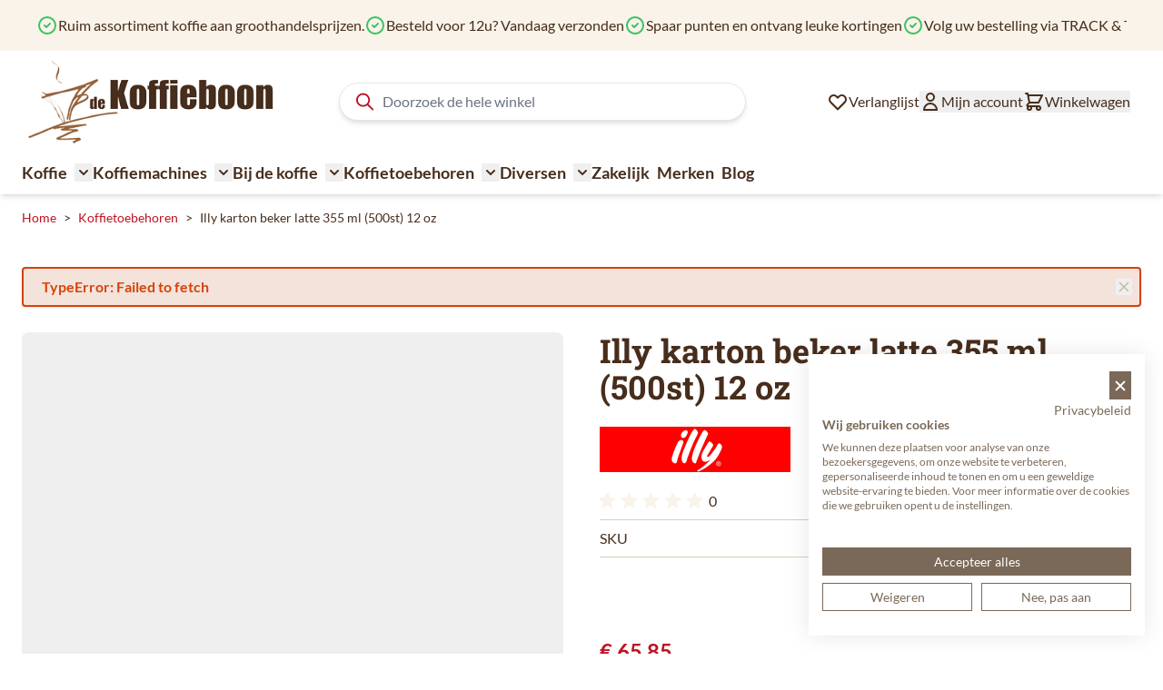

--- FILE ---
content_type: text/html; charset=UTF-8
request_url: https://www.dekoffieboon.nl/illy-karton-beker-latte-355-ml-500st-12-oz-ill4013
body_size: 83534
content:
<!doctype html>
<html lang="nl">
<head prefix="og: http://ogp.me/ns# fb: http://ogp.me/ns/fb# product: http://ogp.me/ns/product#">
    <meta charset="utf-8"/>
<meta name="title" content="Illy karton beker latte 355 ml (500st) 12 oz online kopen?"/>
<meta name="description" content="Illy karton beker latte 300ml"/>
<meta name="robots" content="INDEX,FOLLOW"/>
<meta name="viewport" content="width=device-width, initial-scale=1"/>
<title>Illy karton beker latte 355 ml (500st) 12 oz online kopen? | DeKoffieboon.nl</title>
<link  rel="stylesheet" type="text/css"  media="all" href="https://www.dekoffieboon.nl/static/version1766489962/frontend/Ewings/hyva-dkb/nl_NL/css/styles.css" />
<link  rel="canonical" href="https://www.dekoffieboon.nl/illy-karton-beker-latte-355-ml-500st-12-oz-ill4013" />
<link  rel="alternate" hreflang="nl-BE" href="https://www.dekoffieboon.be/illy-karton-beker-latte-355-ml-500st-12-oz" />
<link  rel="alternate" hreflang="nl-NL" href="https://www.dekoffieboon.nl/illy-karton-beker-latte-355-ml-500st-12-oz-ill4013" />
<link  rel="alternate" hreflang="de-DE" href="https://kaffeebohne365.de/illy-pappbecher-latte-300ml-500-st-12-oz-ill4013" />
<link  rel="alternate" hreflang="fr-FR" href="https://www.cafeengrains365.fr/illy-gobelet-latte-355-ml-500st-12-oz-ill4013" />
<link  rel="alternate" hreflang="de-AT" href="https://www.kaffeebohne365.at/illy-pappbecher-latte-300ml-500-st-12-oz-ill4013" />
<link  rel="alternate" hreflang="fr-BE" href="https://www.cafeengrains.be/illy-gobelet-latte-355-ml-500st-12-oz" />
<link  rel="icon" type="image/x-icon" href="https://www.dekoffieboon.nl/media/favicon/websites/3/favicon-dekoffieboon_3.png" />
<link  rel="shortcut icon" type="image/x-icon" href="https://www.dekoffieboon.nl/media/favicon/websites/3/favicon-dekoffieboon_3.png" />

            
<script  nonce="MGZkaTJ0NnJjaHJtcWE3dGh3ZGxiMDc0YXF0dzd4b2g=">
    window.getWpGA4Cookie = function(name) {
        match = document.cookie.match(new RegExp(name + '=([^;]+)'));
        if (match) return decodeURIComponent(match[1].replace(/\+/g, ' ')) ;
    };

    window.ga4AllowServices = false;

    var isCookieRestrictionModeEnabled = 0,
        currentWebsiteId = 3,
        cookieRestrictionName = 'user_allowed_save_cookie';

    if (isCookieRestrictionModeEnabled) {
        allowedCookies = window.getWpGA4Cookie(cookieRestrictionName);

        if (allowedCookies !== undefined) {
            allowedWebsites = JSON.parse(allowedCookies);

            if (allowedWebsites[currentWebsiteId] === 1) {
                window.ga4AllowServices = true;
            }
        }
    } else {
        window.ga4AllowServices = true;
    }
</script>
        <script  nonce="MGZkaTJ0NnJjaHJtcWE3dGh3ZGxiMDc0YXF0dzd4b2g=">
        if (window.ga4AllowServices) {
            window.dataLayer = window.dataLayer || [];
                        var dl4Objects = [{"pageName":"Illy karton beker latte 355 ml (500st) 12 oz online kopen? | DeKoffieboon.nl","pageType":"product"}];
            for (var i in dl4Objects) {
                window.dataLayer.push({ecommerce: null});
                window.dataLayer.push(dl4Objects[i]);
            }
                        var wpGA4Cookies = ['wp_ga4_user_id','wp_ga4_customerGroup'];
            wpGA4Cookies.map(function (cookieName) {
                var cookieValue = window.getWpGA4Cookie(cookieName);
                if (cookieValue) {
                    var dl4Object = {};
                    dl4Object[cookieName.replace('wp_ga4_', '')] = cookieValue;
                    window.dataLayer.push(dl4Object);
                }
            });
        }
    </script>

        <!-- Google Tag Manager -->
<script nonce="MGZkaTJ0NnJjaHJtcWE3dGh3ZGxiMDc0YXF0dzd4b2g="   > if (window.ga4AllowServices) {(function(w,d,s,l,i){w[l]=w[l]||[];w[l].push({'gtm.start':
new Date().getTime(),event:'gtm.js'});var f=d.getElementsByTagName(s)[0],
j=d.createElement(s),dl=l!='dataLayer'?'&l='+l:'';j.async=true;j.src=
'https://www.googletagmanager.com/gtm.js?id='+i+dl;f.parentNode.insertBefore(j,f);
})(window,document,'script','dataLayer','GTM-PFGTMCM');} </script>
<!-- End Google Tag Manager --><script type="text&#x2F;javascript" src="https&#x3A;&#x2F;&#x2F;chimpstatic.com&#x2F;mcjs-connected&#x2F;js&#x2F;users&#x2F;2028cf108885fc4fccf7f19bf&#x2F;6395d8d68b95508b86d631415.js" defer="defer">
</script>
<script>
    var BASE_URL = 'https://www.dekoffieboon.nl/';
    var THEME_PATH = 'https://www.dekoffieboon.nl/static/version1766489962/frontend/Ewings/hyva-dkb/nl_NL';
    var COOKIE_CONFIG = {
        "expires": null,
        "path": "\u002F",
        "domain": ".www.dekoffieboon.nl",
        "secure": true,
        "lifetime": "14400",
        "cookie_restriction_enabled": false    };
    var CURRENT_STORE_CODE = 'nl_nl';
    var CURRENT_WEBSITE_ID = '3';

    window.hyva = window.hyva || {}

    window.cookie_consent_groups = window.cookie_consent_groups || {}
    window.cookie_consent_groups['necessary'] = true;

    window.cookie_consent_config = window.cookie_consent_config || {};
    window.cookie_consent_config['necessary'] = [].concat(
        window.cookie_consent_config['necessary'] || [],
        [
            'user_allowed_save_cookie',
            'form_key',
            'mage-messages',
            'private_content_version',
            'mage-cache-sessid',
            'last_visited_store',
            'section_data_ids'
        ]
    );
</script>
<script>
    'use strict';
    (function( hyva, undefined ) {

        function lifetimeToExpires(options, defaults) {

            const lifetime = options.lifetime || defaults.lifetime;

            if (lifetime) {
                const date = new Date;
                date.setTime(date.getTime() + lifetime * 1000);
                return date;
            }

            return null;
        }

        function generateRandomString() {

            const allowedCharacters = '0123456789abcdefghijklmnopqrstuvwxyzABCDEFGHIJKLMNOPQRSTUVWXYZ',
                length = 16;

            let formKey = '',
                charactersLength = allowedCharacters.length;

            for (let i = 0; i < length; i++) {
                formKey += allowedCharacters[Math.round(Math.random() * (charactersLength - 1))]
            }

            return formKey;
        }

        const sessionCookieMarker = {noLifetime: true}

        const cookieTempStorage = {};

        const internalCookie = {
            get(name) {
                const v = document.cookie.match('(^|;) ?' + name + '=([^;]*)(;|$)');
                return v ? v[2] : null;
            },
            set(name, value, days, skipSetDomain) {
                let expires,
                    path,
                    domain,
                    secure,
                    samesite;

                const defaultCookieConfig = {
                    expires: null,
                    path: '/',
                    domain: null,
                    secure: false,
                    lifetime: null,
                    samesite: 'lax'
                };

                const cookieConfig = window.COOKIE_CONFIG || {};

                expires = days && days !== sessionCookieMarker
                    ? lifetimeToExpires({lifetime: 24 * 60 * 60 * days, expires: null}, defaultCookieConfig)
                    : lifetimeToExpires(window.COOKIE_CONFIG, defaultCookieConfig) || defaultCookieConfig.expires;

                path = cookieConfig.path || defaultCookieConfig.path;
                domain = !skipSetDomain && (cookieConfig.domain || defaultCookieConfig.domain);
                secure = cookieConfig.secure || defaultCookieConfig.secure;
                samesite = cookieConfig.samesite || defaultCookieConfig.samesite;

                document.cookie = name + "=" + encodeURIComponent(value) +
                    (expires && days !== sessionCookieMarker ? '; expires=' + expires.toGMTString() : '') +
                    (path ? '; path=' + path : '') +
                    (domain ? '; domain=' + domain : '') +
                    (secure ? '; secure' : '') +
                    (samesite ? '; samesite=' + samesite : 'lax');
            },
            isWebsiteAllowedToSaveCookie() {
                const allowedCookies = this.get('user_allowed_save_cookie');
                if (allowedCookies) {
                    const allowedWebsites = JSON.parse(unescape(allowedCookies));

                    return allowedWebsites[CURRENT_WEBSITE_ID] === 1;
                }
                return false;
            },
            getGroupByCookieName(name) {
                const cookieConsentConfig = window.cookie_consent_config || {};
                let group = null;
                for (let prop in cookieConsentConfig) {
                    if (!cookieConsentConfig.hasOwnProperty(prop)) continue;
                    if (cookieConsentConfig[prop].includes(name)) {
                        group = prop;
                        break;
                    }
                }
                return group;
            },
            isCookieAllowed(name) {
                const cookieGroup = this.getGroupByCookieName(name);
                return cookieGroup
                    ? window.cookie_consent_groups[cookieGroup]
                    : this.isWebsiteAllowedToSaveCookie();
            },
            saveTempStorageCookies() {
                for (const [name, data] of Object.entries(cookieTempStorage)) {
                    if (this.isCookieAllowed(name)) {
                        this.set(name, data['value'], data['days'], data['skipSetDomain']);
                        delete cookieTempStorage[name];
                    }
                }
            }
        };

        hyva.getCookie = (name) => {
            const cookieConfig = window.COOKIE_CONFIG || {};

            if (cookieConfig.cookie_restriction_enabled && ! internalCookie.isCookieAllowed(name)) {
                return cookieTempStorage[name] ? cookieTempStorage[name]['value'] : null;
            }

            return internalCookie.get(name);
        }

        hyva.setCookie = (name, value, days, skipSetDomain) => {
            const cookieConfig = window.COOKIE_CONFIG || {};

            if (cookieConfig.cookie_restriction_enabled && ! internalCookie.isCookieAllowed(name)) {
                cookieTempStorage[name] = {value, days, skipSetDomain};
                return;
            }
            return internalCookie.set(name, value, days, skipSetDomain);
        }


        hyva.setSessionCookie = (name, value, skipSetDomain) => {
            return hyva.setCookie(name, value, sessionCookieMarker, skipSetDomain)
        }

        hyva.getBrowserStorage = () => {
            const browserStorage = window.localStorage || window.sessionStorage;
            if (!browserStorage) {
                console.warn('Browser Storage is unavailable');
                return false;
            }
            try {
                browserStorage.setItem('storage_test', '1');
                browserStorage.removeItem('storage_test');
            } catch (error) {
                console.warn('Browser Storage is not accessible', error);
                return false;
            }
            return browserStorage;
        }

        hyva.postForm = (postParams) => {
            const form = document.createElement("form");

            let data = postParams.data;

            if (! postParams.skipUenc && ! data.uenc) {
                data.uenc = btoa(window.location.href);
            }
            form.method = "POST";
            form.action = postParams.action;

            Object.keys(postParams.data).map(key => {
                const field = document.createElement("input");
                field.type = 'hidden'
                field.value = postParams.data[key];
                field.name = key;
                form.appendChild(field);
            });

            const form_key = document.createElement("input");
            form_key.type = 'hidden';
            form_key.value = hyva.getFormKey();
            form_key.name="form_key";
            form.appendChild(form_key);

            document.body.appendChild(form);

            form.submit();
        }

        hyva.getFormKey = function () {
            let formKey = hyva.getCookie('form_key');

            if (!formKey) {
                formKey = generateRandomString();
                hyva.setCookie('form_key', formKey);
            }

            return formKey;
        }

        hyva.formatPrice = (value, showSign, options = {}) => {
            const groupSeparator = options.groupSeparator;
            const decimalSeparator = options.decimalSeparator
            delete options.groupSeparator;
            delete options.decimalSeparator;
            const formatter = new Intl.NumberFormat(
                'nl\u002DNL',
                Object.assign({
                    style: 'currency',
                    currency: 'EUR',
                    signDisplay: showSign ? 'always' : 'auto'
                }, options)
            );
            return (typeof Intl.NumberFormat.prototype.formatToParts === 'function') ?
                formatter.formatToParts(value).map(({type, value}) => {
                    switch (type) {
                        case 'currency':
                            return '\u20AC' || value;
                        case 'minusSign':
                            return '- ';
                        case 'plusSign':
                            return '+ ';
                        case 'group':
                            return groupSeparator !== undefined ? groupSeparator : value;
                        case 'decimal':
                            return decimalSeparator !== undefined ? decimalSeparator : value;
                        default :
                            return value;
                    }
                }).reduce((string, part) => string + part) :
                formatter.format(value);
        }

        const formatStr = function (str, nStart) {
            const args = Array.from(arguments).slice(2);

            return str.replace(/(%+)([0-9]+)/g, (m, p, n) => {
                const idx = parseInt(n) - nStart;

                if (args[idx] === null || args[idx] === void 0) {
                    return m;
                }
                return p.length % 2
                    ? p.slice(0, -1).replace('%%', '%') + args[idx]
                    : p.replace('%%', '%') + n;
            })
        }

        hyva.str = function (string) {
            const args = Array.from(arguments);
            args.splice(1, 0, 1);

            return formatStr.apply(undefined, args);
        }

        hyva.strf = function () {
            const args = Array.from(arguments);
            args.splice(1, 0, 0);

            return formatStr.apply(undefined, args);
        }

        /**
         * Take a html string as `content` parameter and
         * extract an element from the DOM to replace in
         * the current page under the same selector,
         * defined by `targetSelector`
         */
        hyva.replaceDomElement = (targetSelector, content) => {
            // Parse the content and extract the DOM node using the `targetSelector`
            const parser = new DOMParser();
            const doc = parser.parseFromString(content, 'text/html');
            const contentNode = doc.querySelector(targetSelector);

            // Bail if content or target can't be found
            if (!contentNode || !document.querySelector(targetSelector)) {
                return;
            }

                        hyva.activateScripts(contentNode);
            
            // Replace the old DOM node with the new content
            document.querySelector(targetSelector).replaceWith(contentNode);

            // Reload customerSectionData and display cookie-messages if present
            window.dispatchEvent(new CustomEvent("reload-customer-section-data"));
            hyva.initMessages();
        }

        hyva.removeScripts = (contentNode) => {
            const scripts = contentNode.getElementsByTagName('script');
            for (let i = 0; i < scripts.length; i++) {
                scripts[i].parentNode.removeChild(scripts[i]);
            }
            const templates = contentNode.getElementsByTagName('template');
            for (let i = 0; i < templates.length; i++) {
                const container = document.createElement('div');
                container.innerHTML = templates[i].innerHTML;
                hyva.removeScripts(container);
                templates[i].innerHTML = container.innerHTML;
            }
        }

        hyva.activateScripts = (contentNode) => {
            // Create new array from HTMLCollection to avoid mutation of collection while manipulating the DOM.
            const scripts = Array.from(contentNode.getElementsByTagName('script'));

            // Iterate over all script tags to duplicate+inject each into the head
            for (const original of scripts) {
                const script = document.createElement('script');
                original.type && (script.type = original.type);
                script.innerHTML = original.innerHTML;

                // Remove the original (non-executing) script from the contentNode
                original.parentNode.removeChild(original)

                // Add script to head
                document.head.appendChild(script);
            }

            return contentNode;
        }

        const replace = {['+']: '-', ['/']: '_', ['=']: ','};
        hyva.getUenc = () => btoa(window.location.href).replace(/[+/=]/g, match => replace[match]);

        let currentTrap;

        const focusableElements = (rootElement) => {
            const selector = 'button, [href], input, select, textarea, details, [tabindex]:not([tabindex="-1"]';
            return Array.from(rootElement.querySelectorAll(selector))
                .filter(el => {
                    return el.style.display !== 'none'
                        && !el.disabled
                        && el.tabIndex !== -1
                        && (el.offsetWidth || el.offsetHeight || el.getClientRects().length)
                })
        }

        const focusTrap = (e) => {
            const isTabPressed = e.key === 'Tab' || e.keyCode === 9;
            if (!isTabPressed) return;

            const focusable = focusableElements(currentTrap)
            const firstFocusableElement = focusable[0]
            const lastFocusableElement = focusable[focusable.length - 1]

            e.shiftKey
                ? document.activeElement === firstFocusableElement && (lastFocusableElement.focus(), e.preventDefault())
                : document.activeElement === lastFocusableElement && (firstFocusableElement.focus(), e.preventDefault())
        };

        hyva.releaseFocus = (rootElement) => {
            if (currentTrap && (!rootElement || rootElement === currentTrap)) {
                currentTrap.removeEventListener('keydown', focusTrap)
                currentTrap = null
            }
        }
        hyva.trapFocus = (rootElement) => {
            if (!rootElement) return;
            hyva.releaseFocus()
            currentTrap = rootElement
            rootElement.addEventListener('keydown', focusTrap)
            const firstElement = focusableElements(rootElement)[0]
            firstElement && firstElement.focus()
        }

        hyva.safeParseNumber = (rawValue) => {
            const number = rawValue ? parseFloat(rawValue) : null;

            return Array.isArray(number) || isNaN(number) ? rawValue : number;
        }

        const toCamelCase = s => s.split('_').map(word => word.charAt(0).toUpperCase() + word.slice(1)).join('');
        hyva.createBooleanObject = (name, value = false, additionalMethods = {}) => {

            const camelCase = toCamelCase(name);
            const key = '__hyva_bool_' + name

            return new Proxy(Object.assign(
                additionalMethods,
                {
                    [key]: !!value,
                    [name]() {return !!this[key]},
                    ['!' + name]() {return !this[key]}, // @deprecated This does not work with non-CSP Alpine
                    ['not' + camelCase]() {return !this[key]},
                    ['toggle' + camelCase]() {this[key] = !this[key]},
                    [`set${camelCase}True`]() {this[key] = true},
                    [`set${camelCase}False`]() {this[key] = false},
                }
            ), {
                set(target, prop, value) {
                    return prop === name
                        ? (target[key] = !!value)
                        : Reflect.set(...arguments);
                }
            })
        }

                hyva.alpineInitialized = (fn) => window.addEventListener('alpine:initialized', fn, {once: true})
        window.addEventListener('alpine:init', () => Alpine.data('{}', () => ({})), {once: true});
                window.addEventListener('user-allowed-save-cookie', () => internalCookie.saveTempStorageCookies())

    }( window.hyva = window.hyva || {} ));
</script>
<script>
    if (!window.IntersectionObserver) {
        window.IntersectionObserver = function (callback) {
            this.observe = el => el && callback(this.takeRecords());
            this.takeRecords = () => [{isIntersecting: true, intersectionRatio: 1}];
            this.disconnect = () => {};
            this.unobserve = () => {};
        }
    }
</script>

<script>
            document.addEventListener('DOMContentLoaded', () => {
            const pageHeader = document.querySelector('.page-header');
            if (!pageHeader) return;

            const observer = new IntersectionObserver(([e]) => {

                e.target.dataset.sticky = e.intersectionRatio < 1
            }, { threshold: 1 });

            observer.observe(pageHeader)
        });
    
    
        let lastScrollTop = 0;
        window.addEventListener('scrollPosition', () => {
            const scrollOffset = 100;
            document.documentElement.toggleAttribute('data-header-can-sticky', window.pageYOffset > scrollOffset);
            document.documentElement.toggleAttribute('data-header-can-not-sticky', window.pageYOffset <= scrollOffset);

            // Determine scroll direction
            const currentScroll = window.pageYOffset;
            const direction = currentScroll > lastScrollTop ? 'down' : 'up';
            lastScrollTop = currentScroll <= 0 ? 0 : currentScroll;

            // Add the direction as a data attribute
            document.documentElement.setAttribute('data-scroll-dir-y', direction);

            const pageHeader = document.querySelector('.page-header');
            const pageHeaderheight = pageHeader.offsetHeight;

            document.documentElement.style.setProperty('--my-element-height', (pageHeaderheight-1) + 'px');
            document.documentElement.toggleAttribute('data-menu-can-sticky', lastScrollTop >= pageHeaderheight);

        });
    </script>

<style>
    
    .page-header {
        z-index: 30;
        position: sticky;
        top: -1px;
        background-color: #fff;
        transition: background-color 150ms, color 150ms, box-shadow 150ms, translate 300ms;
    }

    
            .page-header[data-sticky="false"] {
            background-color: transparent;
        }
        .page-header[data-sticky="true"] {
            box-shadow: none;
        }
    
            html[data-header-can-sticky][data-scroll-dir-y="down"] .page-header {
            box-shadow: none;
            translate: 0 -100%;
            transition: background-color 150ms, color 150ms, box-shadow 150ms, translate 300ms 150ms;
        }

        html[data-scroll-dir-y="up"][data-header-can-sticky][data-menu-can-sticky] .menu-bar {
            top: var(--my-element-height);
            transition: background-color 150ms, color 150ms, box-shadow 150ms, top 300ms 150ms;
        }

        html[data-scroll-dir-y="up"][data-header-can-sticky][data-menu-can-sticky] .menu-bar #menu-cart-icon {
            display: none;
        }
    </style>

<meta property="og:type" content="product.item"/>
<meta property="og:title" content="Illy&#x20;karton&#x20;beker&#x20;latte&#x20;355&#x20;ml&#x20;&#x28;500st&#x29;&#x20;12&#x20;oz"/>
<meta property="og:description" content="&amp;lt&#x3B;h3&amp;gt&#x3B;Belangrijkste&#x20;informatie&#x20;over&#x20;Illy&#x20;karton&#x20;beker&#x20;latte&#x20;355ml&amp;lt&#x3B;&#x2F;h3&amp;gt&#x3B;&#x0D;&#x0A;&amp;lt&#x3B;p&amp;gt&#x3B;&amp;lt&#x3B;span&#x20;style&#x3D;&quot;color&#x3A;&#x20;&#x23;000000&#x3B;&quot;&amp;gt&#x3B;-&#x20;Verpakt&#x20;per&#x20;500&#x20;stuks&amp;lt&#x3B;&#x2F;span&amp;gt&#x3B;&amp;lt&#x3B;br&amp;gt&#x3B;&amp;lt&#x3B;span&#x20;style&#x3D;&quot;color&#x3A;&#x20;&#x23;000000&#x3B;&quot;&amp;gt&#x3B;-&#x20;Karton&#x20;beker&#x20;met&#x20;logo&#x20;van&#x20;Illy&amp;lt&#x3B;&#x2F;span&amp;gt&#x3B;&amp;lt&#x3B;&#x2F;p&amp;gt&#x3B;&#x0D;&#x0A;&amp;lt&#x3B;h3&amp;gt&#x3B;Uitgebreide&#x20;informatie&amp;lt&#x3B;&#x2F;h3&amp;gt&#x3B;"/>
<meta property="og:url" content="https://www.dekoffieboon.nl/illy-karton-beker-latte-355-ml-500st-12-oz-ill4013"/>
<meta property="product:price:amount" content="65.85"/>
<meta property="product:price:currency" content="EUR"/>
<meta property="og:image" content="https://www.dekoffieboon.nl/media/catalog/product/cache/13ed27cc564d45b044cf89613c91d310/i/l/illy-beker-latte-12ozfront.jpg"/>
<meta property="og:image:width" content="265"/>
<meta property="og:image:height" content="265"/>
<meta property="product:brand" content="Illy"/>
<meta property="og:site_name" content="De Koffieboon"/>
<meta property="product:category" content="Illy karton drinkbeker"/>
<meta property="product:availability" content="out of stock"/>
<meta property="product:condition" content="new"/>
<meta name="twitter:site" content="dekoffieboon"/>
<meta name="twitter:creator" content="dekoffieboon"/>
<meta name="twitter:card" content="summary"/>
<meta name="twitter:title" content="Illy&#x20;karton&#x20;beker&#x20;latte&#x20;355&#x20;ml&#x20;&#x28;500st&#x29;&#x20;12&#x20;oz"/>
<meta name="twitter:description" content="&amp;lt&#x3B;h3&amp;gt&#x3B;Belangrijkste&#x20;informatie&#x20;over&#x20;Illy&#x20;karton&#x20;beker&#x20;latte&#x20;355ml&amp;lt&#x3B;&#x2F;h3&amp;gt&#x3B;&#x0D;&#x0A;&amp;lt&#x3B;p&amp;gt&#x3B;&amp;lt&#x3B;span&#x20;style&#x3D;&quot;color&#x3A;&#x20;&#x23;000000&#x3B;&quot;&amp;gt&#x3B;-&#x20;Verpakt&#x20;per&#x20;500&#x20;stuks&amp;lt&#x3B;&#x2F;span&amp;gt&#x3B;&amp;lt&#x3B;br&amp;gt&#x3B;&amp;lt&#x3B;span&#x20;style&#x3D;&quot;color&#x3A;&#x20;&#x23;000000&#x3B;&quot;&amp;gt&#x3B;-&#x20;Karton&#x20;beker&#x20;met&#x20;logo&#x20;van&#x20;Illy&amp;lt&#x3B;&#x2F;span&amp;gt&#x3B;&amp;lt&#x3B;&#x2F;p&amp;gt&#x3B;&#x0D;&#x0A;&amp;lt&#x3B;h3&amp;gt&#x3B;Uitgebreide&#x20;informatie&amp;lt&#x3B;&#x2F;h3&amp;gt&#x3B;"/>
<meta name="twitter:image" content="https://www.dekoffieboon.nl/media/catalog/product/cache/13ed27cc564d45b044cf89613c91d310/i/l/illy-beker-latte-12ozfront.jpg"/>
<meta name="twitter:url" content="https://www.dekoffieboon.nl/illy-karton-beker-latte-355-ml-500st-12-oz-ill4013"/>
<meta name="twitter:label1" content="Price"/>
<meta name="twitter:data1" content="65.85"/>
<meta name="twitter:label2" content="Availability"/>
<meta name="twitter:data2" content="out of stock"/>
<script type="application/ld+json">{"@context":"https:\/\/schema.org","@type":"WebSite","url":"https:\/\/www.dekoffieboon.nl\/","name":"De Koffieboon"}</script><script type="application/ld+json">{"@context":"https:\/\/schema.org","@type":"LocalBusiness","@id":"https:\/\/www.dekoffieboon.nl\/","name":"De Koffieboon","telephone":"+32474671300","address":{"@type":"PostalAddress","addressCountry":"","addressLocality":"Houthalen-Helchteren","addressRegion":"","streetAddress":"Europark 2071\/3","postalCode":"3530"},"sameAs":[["https:\/\/www.facebook.com\/dekoffieboon\/","https:\/\/twitter.com\/dekoffieboon"]],"image":"https:\/\/www.dekoffieboon.nl\/media\/seller_image\/default\/de-koffieboon-logo.png","url":"https:\/\/www.dekoffieboon.nl\/"}</script><script type="application/ld+json">{"@context":"https:\/\/schema.org","@type":"BreadcrumbList","itemListElement":[{"@type":"ListItem","item":{"@id":"https:\/\/www.dekoffieboon.nl\/toebehoren","name":"Koffietoebehoren"},"position":1},{"@type":"ListItem","item":{"@id":"https:\/\/www.dekoffieboon.nl\/illy-karton-beker-latte-355-ml-500st-12-oz-ill4013","name":"Illy karton beker latte 355 ml (500st) 12 oz"},"position":2}]}</script><script type="application/ld+json">{"@context":"https:\/\/schema.org","@type":"Product","name":"Illy karton beker latte 355 ml (500st) 12 oz","description":"&lt;h3&gt;Belangrijkste informatie over Illy karton beker latte 355ml&lt;\/h3&gt; &lt;p&gt;&lt;span style=\"color: #000000;\"&gt;- Verpakt per 500 stuks&lt;\/span&gt;&lt;br&gt;&lt;span style=\"color: #000000;\"&gt;- Karton beker met logo van Illy&lt;\/span&gt;&lt;\/p&gt; &lt;h3&gt;Uitgebreide informatie&lt;\/h3&gt;","image":"https:\/\/www.dekoffieboon.nl\/media\/catalog\/product\/cache\/51972e8781dee4a7357cf1beb1c23b61\/i\/l\/illy-beker-latte-12ozfront.jpg","offers":{"@type":"https:\/\/schema.org\/Offer","price":65.85,"url":"https:\/\/www.dekoffieboon.nl\/illy-karton-beker-latte-355-ml-500st-12-oz-ill4013","priceCurrency":"EUR","availability":"https:\/\/schema.org\/OutOfStock","shippingDetails":{"deliveryTime":{"businessDays":{"@type":"OpeningHoursSpecification","dayOfWeek":[""]},"@type":"ShippingDeliveryTime"},"@type":"OfferShippingDetails"},"itemCondition":"NewCondition"},"brand":{"@type":"Brand","name":"Illy"},"sku":"ILL4013","weight":"2.000000 kgs","category":"Illy karton drinkbeker"}</script><script type="application/ld+json">{"@context":"https:\/\/schema.org\/","@type":"WebPage","speakable":{"@type":"SpeakableSpecification","cssSelector":[".description"],"xpath":["\/html\/head\/title"]}}</script><script>
    'use strict';

    (function () {
        window.initAmAppendLabels = {
            selectors: {
                labelWrapper: '.amlabel-position-wrapper'
            },
            /**
             * We use approach from hyva.replaceDomElement method to replace labels and init components
             *
             * @param {HTMLElement} labelContainer
             * @param {string} labelHtml
             * @return {void}
             */
            appendLabels: function (labelContainer, labelHtml) {
                const parser = new DOMParser();
                const doc = parser.parseFromString(labelHtml, 'text/html');
                const nodes = doc.querySelectorAll(this.selectors.labelWrapper);

                if (!nodes) {
                    return;
                }

                labelContainer.append(...nodes);
            }
        };
    })();
</script>

<script>
    window.addEventListener('DOMContentLoaded', () => {
        if (window._amSwiperLoaded) {
            return;
        }

        // Load Swiper script asynchronously
        const script = document.createElement('script');
        script.src = 'https://www.dekoffieboon.nl/static/version1766489962/frontend/Ewings/hyva-dkb/nl_NL/Amasty_ShopByBrandHyvaCompatibility/js/swiper.min.js';
        script.async = true;
        document.body.appendChild(script);

        window._amSwiperLoaded = true;

        script.onload = () => {
            // Dispatch custom event when Swiper is loaded
            window.dispatchEvent(new CustomEvent('amSwiperLoaded', {}));
        }

        // Load Swiper CSS file
        const styles = document.createElement('link');
        styles.rel = 'stylesheet';
        styles.href = 'https://www.dekoffieboon.nl/static/version1766489962/frontend/Ewings/hyva-dkb/nl_NL/Amasty_ShopByBrandHyvaCompatibility/css/swiper.min.css';

        document.head.appendChild(styles);
    });
</script>

<script>
    window.addEventListener('init-external-scripts', () => {
        if (window._amSwiperLoaded) {
            return;
        }

        // Load Swiper script asynchronously
        const script = document.createElement('script');
        script.src = 'https://www.dekoffieboon.nl/static/version1766489962/frontend/Ewings/hyva-dkb/nl_NL/Amasty_MostviewedHyva/js/swiper.min.js';
        script.async = true;
        document.body.appendChild(script);

        window._amSwiperLoaded = true;

        script.onload = () => {
            // Dispatch custom event when Swiper is loaded
            window.dispatchEvent(new CustomEvent('amSwiperLoaded', {}));
        }

        // Load Swiper CSS file
        const styles = document.createElement('link');
        styles.rel = 'stylesheet';
        styles.href = 'https://www.dekoffieboon.nl/static/version1766489962/frontend/Ewings/hyva-dkb/nl_NL/Amasty_MostviewedHyva/css/swiper.min.css';

        document.head.appendChild(styles);
    }, { once: true, passive: true });
</script>
</head>
<body id="html-body" class="catalog-product-view product-illy-karton-beker-latte-355-ml-500st-12-oz-ill4013 page-layout-1column">
<!-- Google Tag Manager (noscript) -->
<noscript><iframe src="https://www.googletagmanager.com/ns.html?id=GTM-PFGTMCM"
height="0" width="0" style="display:none;visibility:hidden"></iframe></noscript>
<!-- End Google Tag Manager (noscript) -->
    <script>
        (function () {
            'use strict';

            window.amRecaptchaModel = {
                formsToProtect: "form\u005Baction\u002A\u003D\u0022amasty_customform\u002Fform\u002Fsubmit\u0022\u005D",
                isEnabledOnPayments: "",
                checkoutRecaptchaValidateUrl: "https://www.dekoffieboon.nl/amcapthca/checkout/validate/",
                invisibleCaptchaCustomForm: "1",
                recaptchaConfig: {
                    lang: "hl\u003Den" || 'hl=en',
                    theme: "light",
                    badge: "bottomright",
                    sitekey: "6Lc5SS4gAAAAAD2iETbJwK9jZiSAWfXYvsCeZxmD",
                    size: "invisible"
                },
                url: 'https://www.google.com/recaptcha/api.js',
                isCaptchaScriptLoaded: false,
                isInvisible: "invisible" === 'invisible',

                /**
                 * Submit event
                 *
                 * @param {Object} $event
                 * @return {void}
                 */
                execute: function ($event) {
                    const eventTarget = $event?.target;
                    if (this.isCaptchaScriptLoaded) {
                        this.executeCaptcha(eventTarget);
                    } else {
                        window.addEventListener('amcaptcha-script-loaded', () => {
                            this.isCaptchaScriptLoaded = true;
                            this.executeCaptcha(eventTarget);
                            this.initAmcaptchaBadges();
                        });

                        this.loadRecaptchaScript();
                    }
                },

                /**
                 * Execute original submit
                 *
                 * @param {Object} $event
                 * @param {HTMLElement} $el
                 * @return {void}
                 */
                recaptchaCallback: function ($event, $el) {
                    this.shouldExecuteCallback($event, $el) && $el.dispatchEvent(new CustomEvent('amrecaptcha-executable-callback'));
                },

                /**
                 * Reset captcha
                 *
                 * @param {Object} $event
                 * @param {HTMLElement} $el
                 */
                expiredCallback: function($event, $el) {
                    this.shouldExecuteCallback($event, $el) && grecaptcha.reset($event.detail.widgetId);
                },

                /**
                 * Checks if event is fired on submitted element
                 *
                 * @param {Object} $event
                 * @param {HTMLElement} $el
                 * @return {boolean}
                 */
                shouldExecuteCallback: function($event, $el) {
                    const eventWidgetId = $event.detail.widgetId;
                    const elementWidgetId = $el.dataset.amCaptchaWidgetId || $el.closest('form')?.dataset.amCaptchaWidgetId;

                    return eventWidgetId === elementWidgetId;
                },

                /**
                 * Run captcha for widget by id
                 *
                 * @param {HTMLElement} eventTarget
                 * @return {void}
                 */
                executeCaptcha: function(eventTarget) {
                    if (!eventTarget.dataset.hasOwnProperty('amCaptchaRendered')) {
                        this.bindCaptchaGlobalCallbacks(eventTarget);
                        this.renderCaptcha(eventTarget);
                        eventTarget.dataset.amCaptchaRendered = '';
                    }

                    const widgetId = this.getWidgetId(eventTarget);

                    if (!widgetId) {
                        typeof window.dispatchMessages !== "undefined" && window.dispatchMessages([
                            {
                                type: "error",
                                text: 'Recaptcha\u0020cannot\u0020properly\u0020validate\u0020form.'
                            }
                        ]);
                        return;
                    }

                    window.dispatchEvent(new CustomEvent('amcaptcha-loading-start'));
                    grecaptcha.reset(widgetId);

                    if (!this.isInvisible) {
                        this.stopAmcaptchaLoading();
                        return;
                    }

                    grecaptcha.execute(widgetId)
                        .then(() => this.stopAmcaptchaLoading())
                        .catch(() => this.stopAmcaptchaLoading());
                },

                /**
                 * Add recaptcha script to page
                 *
                 * @return {void}
                 */
                loadRecaptchaScript: function () {
                    const lang = window.amRecaptchaModel.recaptchaConfig.lang;
                    const url = `${window.amRecaptchaModel.url}?onload=amRecaptchaLoadCallback&render=explicit&${lang}`;
                    const script = document.createElement('script');

                    script.type = 'text/javascript';
                    script.src = url;
                    script.async = true;
                    document.head.appendChild(script);
                },

                /**
                 * Stop loader on page
                 *
                 * @return {void}
                 */
                stopAmcaptchaLoading: function () {
                    window.dispatchEvent(new CustomEvent('amcaptcha-loading-stop'));
                },

                /**
                 * Add attributes to hide captcha badge
                 *
                 * @return {void}
                 */
                initAmcaptchaBadges: function () {
                    if (!this.isInvisible) {
                        return;
                    }

                    document.querySelectorAll('.grecaptcha-badge')?.forEach(captchaBadge => {
                        captchaBadge?.setAttribute('x-data', 'amGrecaptchaBadge');
                        captchaBadge?.setAttribute('x-on:amcaptcha-loading-start.window', 'loadingStart');
                        captchaBadge?.setAttribute('x-on:amcaptcha-loading-stop.window', 'loadingStop');
                        captchaBadge?.setAttribute(':class', 'getVisibility');
                    });
                },

                /**
                 * Get form widgetId
                 *
                 * @param {HTMLElement} eventTarget
                 * @return {string}
                 */
                getWidgetId: function (eventTarget) {
                    return eventTarget.dataset.amCaptchaWidgetId
                        || eventTarget.closest('form')?.dataset.amCaptchaWidgetId;
                },

                /**
                 * Add captcha badge or checkbox to protected form.
                 * Store widgetId in dataset to pass this info in callbacks
                 *
                 * @param {HTMLElement} eventTarget
                 * @return {void}
                 */
                renderCaptcha: function (eventTarget) {
                    const captchaElement = document.createElement('div');
                    const formContent = eventTarget.closest('form')?.querySelector('[data-element="form-content"]')
                        ?? eventTarget.closest('form');
                    formContent?.appendChild(captchaElement);

                    eventTarget.dataset.amCaptchaWidgetId = grecaptcha.render(captchaElement, {
                        ...window.amRecaptchaModel?.recaptchaConfig,
                        callback: () => {
                            window.dispatchEvent(new CustomEvent(
                                'amrecaptcha-callback', {
                                    detail: this.getCaptchaCallbackDetail(eventTarget)
                                }));
                        },
                        'expired-callback': () => {
                            window.dispatchEvent(new CustomEvent(
                                'amrecaptcha-expired-callback', {
                                    detail: this.getCaptchaCallbackDetail(eventTarget)
                                }));
                        }
                    });
                },

                /**
                 * Get detail property for callback event
                 *
                 * @param {HTMLElement} eventTarget
                 * @return {object}
                 */
                getCaptchaCallbackDetail: function (eventTarget) {
                    return {
                        widgetId: eventTarget.dataset.amCaptchaWidgetId,
                        form: eventTarget
                    }
                },

                /**
                 * Add functions that will be called on the global state
                 *
                 * @param {HTMLElement} eventTarget
                 * @return {void}
                 */
                bindCaptchaGlobalCallbacks: function (eventTarget) {
                    eventTarget.setAttribute(
                        'x-on:amrecaptcha-callback.window',
                        `amRecaptchaModelRecaptchaCallback`
                    );
                    eventTarget.setAttribute(
                        'x-on:amrecaptcha-expired-callback.window',
                        'amRecaptchaModelExpiredCallback'
                    );
                }
            };
        })(window.amRecaptchaModel = window.amRecaptchaModel || {});

        window.amRecaptchaLoadCallback = function () {
            window.dispatchEvent(new CustomEvent('amcaptcha-script-loaded'));
        }

        function amGrecaptchaBadge() {
            return {
                visible: true,

                loadingStart () {
                    this.visible = true;
                },

                loadingStop () {
                    this.visible = false;
                },

                getVisibility() {
                    return { 'invisible': !this.visible };
                }
            };
        }

        window.addEventListener(
            'alpine:init', () => Alpine.data('amGrecaptchaBadge', amGrecaptchaBadge), {once: true}
        )
    </script>
    <input name="form_key" type="hidden" value="cSNup3DRYuHvDSpp" />
    <noscript>
        <section class="message global noscript border-b-2 border-blue-500 bg-blue-50 shadow-none m-0 px-0 rounded-none font-normal">
            <div class="container text-center">
                <p>
                    <strong>JavaScript lijkt te zijn uitgeschakeld in uw browser.</strong>
                    <span>
                        Voor de beste gebruikerservaring, zorg ervoor dat javascript ingeschakeld is voor uw browser.                    </span>
                </p>
            </div>
        </section>
    </noscript>


<script>
    document.body.addEventListener('touchstart', () => {}, {passive: true})
</script>

    <script>
        window.amRecaptchaModel = window.amRecaptchaModel || {};
    </script>
    <div class="page-wrapper"><header class="page-header sticky lg:relative top-0 z-50"><a class="action skip sr-only focus:not-sr-only focus:absolute focus:z-40 focus:bg-neutral-white
   contentarea"
   href="#contentarea">
    <span>
        Ga naar de inhoud    </span>
</a>
<script>
    function initHeader() {
        let scrollTimeout = null;

        return {
            searchOpen: false,
            cart: {},
            isCartOpen: false,
            getData(data) {
                if (data.cart) {
                    this.cart = data.cart
                }
            },
            isCartEmpty() {
                return !this.cart.summary_count
            },
            toggleCart(event) {
                if (event.detail && event.detail.isOpen !== undefined) {
                    this.isCartOpen = event.detail.isOpen
                    if (!this.isCartOpen && this.$refs && this.$refs.cartButton) {
                        this.$refs.cartButton.focus()
                    }
                } else {
                                        this.isCartOpen = true
                }
            },
        }
    }

    function initCompareHeader() {
        return {
            compareProducts: null,
            itemCount: 0,
            receiveCompareData(data) {
                if (data['compare-products']) {
                    this.compareProducts = data['compare-products'];
                    this.itemCount = this.compareProducts.count;
                }
            }
        }
    }
</script>
<div id="header"
    class=""
    x-data="initHeader()"
    @private-content-loaded.window="getData(event.detail.data)">
    <div class="bg-neutral-lighter">
        <div class="container flex justify-between py-4 items-center">
            <style>.cmsb76-flex {
display: flex
}
.cmsb76-items-center {
align-items: center
}
.cmsb76-text-sm {
font-size: 0.875rem;
line-height: 1.25rem
}</style>
<div class="cmsb76-flex cmsb76-items-center cmsb76-text-sm" data-content-type="html" data-appearance="default" data-element="main" data-decoded="true"><!-- Elfsight Google Reviews | Top header - Google Reviews -->
<script src="https://elfsightcdn.com/platform.js" async></script>
<div class="elfsight-app-15ded973-ed66-496a-ad23-d4ac5cdba232" data-elfsight-app-lazy></div></div>
<script>
    function carousel() {
        return {
            container: null,
            prev: null,
            next: null,
            first: null,
            visibleElements: null,
            speed: 5000,
            slidePage: true, // set to false for sliding one item at the time, true for the whole visible set
            sliderTimer: null,
            init() {
                this.container = this.$refs.container
                this.first = this.container.firstElementChild;
                this.update();
                this.container.addEventListener('scroll', this.update.bind(this), {passive: true});
            },
            start() {
                this.sliderTimer = setInterval(() => {
                    this.next ? this.scrollTo(this.next) : this.scrollTo(this.first)
                }, this.speed);
            },
            stop() {
                clearInterval(this.sliderTimer);
            },
            update() {
                const rect = this.container.getBoundingClientRect();

                this.visibleElements = Array.from(this.container.children).filter((child) => {
                    const childRect = child.getBoundingClientRect();
                    return childRect.left >= Math.floor(rect.left) && Math.floor(childRect.right) <= rect.right;
                });

                if (this.visibleElements.length > 0) {
                    this.next = this.getNextElement();
                }
            },
            getNextElement() {
                const lastVisibleElement = this.visibleElements[this.visibleElements.length - 1];
                let nextElement = lastVisibleElement.nextElementSibling;
                return nextElement instanceof HTMLElement ? nextElement : this.first;
            },
            scrollTo(element) {
                const current = this.container;
                if (!current || !element) return;
                const nextScrollPosition = element.offsetLeft;
                current.scroll({ left: nextScrollPosition, behavior: 'smooth' });
            }
        };
    }


</script>

<section
    x-data="carousel()"
    x-defer="intersect"
    x-id="['carousel-end', 'carousel-desc']"
    x-intersect:enter="start()"
    x-intersect:leave="stop()"
    class="relative min-w-0 w-full"
>
    <div
        class="easy-usp-top mx-2 lg:mx-4 snap flex gap-4 justify-between overflow-x-auto overscroll-x-contain"
        role="region"
        aria-roledescription="Carrousel"
        aria-live="polite"
        x-ref="container"
    >
                    <div class="shrink-0 flex items-center gap-1">
               <svg xmlns="http://www.w3.org/2000/svg" fill="none" viewBox="0 0 24 24" stroke-width="2" stroke="currentColor" class="usp-icon-check-circle" width="24" height="24" role="img">
  <path stroke-linecap="round" stroke-linejoin="round" d="M9 12l2 2 4-4m6 2a9 9 0 11-18 0 9 9 0 0118 0z"/>
<title>check-circle</title></svg>
                                    <span class="easy-usp-top-text">Ruim assortiment koffie aan groothandelsprijzen.</span>
                            </div>
                    <div class="shrink-0 flex items-center gap-1">
               <svg xmlns="http://www.w3.org/2000/svg" fill="none" viewBox="0 0 24 24" stroke-width="2" stroke="currentColor" class="usp-icon-check-circle" width="24" height="24" role="img">
  <path stroke-linecap="round" stroke-linejoin="round" d="M9 12l2 2 4-4m6 2a9 9 0 11-18 0 9 9 0 0118 0z"/>
<title>check-circle</title></svg>
                                    <span class="easy-usp-top-text">Besteld voor 12u? Vandaag verzonden</span>
                            </div>
                    <div class="shrink-0 flex items-center gap-1">
               <svg xmlns="http://www.w3.org/2000/svg" fill="none" viewBox="0 0 24 24" stroke-width="2" stroke="currentColor" class="usp-icon-check-circle" width="24" height="24" role="img">
  <path stroke-linecap="round" stroke-linejoin="round" d="M9 12l2 2 4-4m6 2a9 9 0 11-18 0 9 9 0 0118 0z"/>
<title>check-circle</title></svg>
                                    <span class="easy-usp-top-text">Spaar punten en ontvang leuke kortingen</span>
                            </div>
                    <div class="shrink-0 flex items-center gap-1">
               <svg xmlns="http://www.w3.org/2000/svg" fill="none" viewBox="0 0 24 24" stroke-width="2" stroke="currentColor" class="usp-icon-check-circle" width="24" height="24" role="img">
  <path stroke-linecap="round" stroke-linejoin="round" d="M9 12l2 2 4-4m6 2a9 9 0 11-18 0 9 9 0 0118 0z"/>
<title>check-circle</title></svg>
                                    <span class="easy-usp-top-text">Volg uw bestelling via TRACK &amp; TRACE</span>
                            </div>
            </div>
    <span :id="$id('carousel-end')" tabindex="-1"></span>
</section>
            <div>
                            </div>
        </div>
    </div>

    <div class="bg-neutral-white relative py-2">
        <div class="relative container flex flex-wrap justify-between items-center">

            

    <script>
        'use strict';

        const initMenuMobile_694a7fb9ef71f = () => ({
            open: false,
            openMenu(event) {
                this.open = true
                this.$nextTick(() => hyva.trapFocus(this.$refs['menu-dialog']))
                // Prevent from body scrolling while mobile menu opened
                document.body.classList.add('fixed', 'w-full')
            },
            closeMenu(event) {
                event.stopPropagation()
                document.body.classList.remove('fixed', 'w-full')
                this.open = false
                this.$nextTick(() => this.$refs['open-menu-button'].focus() || hyva.releaseFocus())
            },
            toggleSubmenu(index) {
                this[index] = !this[index]

                if (this[index]) {
                    const focusableElements = 'button:not([disabled]), a[href]:not([tabindex="-1"]), [tabindex]:not([tabindex="-1"])'
                    this.$nextTick(() => {
                        this.$refs['submenu-' + index]?.querySelector(focusableElements)?.focus()
                    })
                }
            },
        })
    </script>
    <nav
        class="
            menu-position-left            snowdog-topmenu-mobile flex content-center z-50 text-primary-darker  navigation lg:hidden mr-2
                     "
        x-data="initMenuMobile_694a7fb9ef71f()"
        @keydown.escape="open && closeMenu"
        @click.outside="open && closeMenu"
        aria-label="Hoofdmenu"
        role="navigation"
    >
        <button x-ref="open-menu-button"
            @click="openMenu"
            type="button"
            aria-label="Menu&#x20;openen"
            :aria-expanded="open"
            aria-haspopup="menu"
        >
            <svg xmlns="http://www.w3.org/2000/svg" fill="none" viewBox="0 0 24 24" stroke-width="2" stroke="currentColor" class="text-neutral-black" width="24" height="24" aria-hidden="true">
  <path stroke-linecap="round" stroke-linejoin="round" d="M4 6h16M4 12h16M4 18h16"/>
</svg>
        </button>
        <div class="backdrop"
            x-show="open"
            x-transition:enter="ease-in-out duration-500"
            x-transition:enter-start="opacity-0"
            x-transition:enter-end="opacity-100"
            x-transition:leave="ease-in-out duration-500"
            x-transition:leave-start="opacity-100"
            x-transition:leave-end="opacity-0"
            @click="closeMenu"
            x-cloak
        ></div>

        
<div
    class="fixed z-20 top-0 left-0 w-full max-w-lg h-full bg-neutral-white overflow-y-auto overflow-x-hidden transform transition ease-in-out duration-500 sm:duration-700"
    :class="{
        '-translate-x-full' : !open,
        'translate-x-0 shadow-2xl' : open,
    }"
    x-cloak
    x-ref="menu-dialog"
    role="dialog"
    aria-modal="true"
    aria-label="Hoofdmenu"
    :aria-hidden="open ? 'false' : 'true'">
            <div x-show="open"
                class="flex flex-col-reverse"
            >
                <ul class="mb-1 divide-y divide-light">
                                                                    <li x-data="{'node807': false }"
                            class="py-2 "
                        >
                                                            <button
                                    class="flex items-center justify-between w-full px-8 py-2 text-neutral-black"
                                    @click="toggleSubmenu('node807')"
                                    aria-label="Toggle&#x20;submenu&#x20;for&#x20;Koffie"
                                    :aria-expanded="node807 === true"
                                    type="button"
                                >
                                    <span>
                                        Koffie                                    </span>
                                    <div class="transition-transform"
                                        :class="{'rotate-180' : node807 === true}"
                                    >
                                        <svg xmlns="http://www.w3.org/2000/svg" fill="none" viewBox="0 0 24 24" stroke-width="2" stroke="currentColor" class="text-dark" width="20" height="20" aria-hidden="true">
  <path stroke-linecap="round" stroke-linejoin="round" d="M19 9l-7 7-7-7"/>
</svg>
                                    </div>
                                </button>
                                        <ul x-ref="submenu-node807"
        class="pb-2 pl-4"
        x-show="node807"
        x-collapse
        :aria-hidden="node807 === false ? 'true' : 'false'"
        title="Koffie"
    >
            <li>
            
<a href="https://www.dekoffieboon.nl/koffie"
    class="snowdog-menu-link-topmenu-mobile &#x20;text-primary"
            data-menu="menu-807"
    >
    Bekijk alles</a>
        </li>
                                            <li class=""
                    x-data="{ 'node813': false }"
                >
                                            <button class="flex items-center justify-between w-full px-8 py-2 text-neutral-black"
                            @click="toggleSubmenu('node813')"
                            aria-label="Toggle&#x20;submenu&#x20;for&#x20;Koffiebonen"
                            aria-haspopup="true"
                            :aria-expanded="node813 === true"
                            type="button"
                        >
                            <span>
                                Koffiebonen                            </span>
                            <div class="transition-transform"
                                :class="{'rotate-180' : node813 === true}"
                            >
                                <svg xmlns="http://www.w3.org/2000/svg" fill="none" viewBox="0 0 24 24" stroke-width="2" stroke="currentColor" class="text-neutral" width="20" height="20" aria-hidden="true">
  <path stroke-linecap="round" stroke-linejoin="round" d="M19 9l-7 7-7-7"/>
</svg>
                            </div>
                        </button>
                                <ul x-ref="submenu-node813"
        class="pb-2 pl-4"
        x-show="node813"
        x-collapse
        :aria-hidden="node813 === false ? 'true' : 'false'"
        title="Koffiebonen"
    >
            <li>
            
<a href="https://www.dekoffieboon.nl/koffie/koffiebonen"
    class="snowdog-menu-link-topmenu-mobile &#x20;text-primary"
            data-menu="menu-813"
    >
    Bekijk alles</a>
        </li>
                                            <li class=""
                    x-data="{ 'node830': false }"
                >
                                            <div class="group">
                            
<a href="https://www.dekoffieboon.nl/koffie/koffiebonen/bristot-koffiebonen"
    class="snowdog-menu-link-topmenu-mobile &#x20;text-neutral-black&#x20;"
            data-menu="menu-830"
    >
    Bristot koffiebonen</a>
                        </div>
                                    </li>
                                    <li class=""
                    x-data="{ 'node831': false }"
                >
                                            <div class="group">
                            
<a href="https://www.dekoffieboon.nl/koffie/koffiebonen/costa-koffiebonen"
    class="snowdog-menu-link-topmenu-mobile &#x20;text-neutral-black&#x20;"
            data-menu="menu-831"
    >
    Costa koffiebonen</a>
                        </div>
                                    </li>
                                    <li class=""
                    x-data="{ 'node832': false }"
                >
                                            <div class="group">
                            
<a href="https://www.dekoffieboon.nl/koffie/koffiebonen/diemme-koffiebonen"
    class="snowdog-menu-link-topmenu-mobile &#x20;text-neutral-black&#x20;"
            data-menu="menu-832"
    >
    Diemme koffiebonen</a>
                        </div>
                                    </li>
                                    <li class=""
                    x-data="{ 'node833': false }"
                >
                                            <div class="group">
                            
<a href="https://www.dekoffieboon.nl/koffie/koffiebonen/douwe-egberts-koffiebonen"
    class="snowdog-menu-link-topmenu-mobile &#x20;text-neutral-black&#x20;"
            data-menu="menu-833"
    >
    Douwe egberts koffiebonen</a>
                        </div>
                                    </li>
                                    <li class=""
                    x-data="{ 'node834': false }"
                >
                                            <div class="group">
                            
<a href="https://www.dekoffieboon.nl/koffie/koffiebonen/gimoca-koffiebonen"
    class="snowdog-menu-link-topmenu-mobile &#x20;text-neutral-black&#x20;"
            data-menu="menu-834"
    >
    Gimoka koffiebonen</a>
                        </div>
                                    </li>
                                    <li class=""
                    x-data="{ 'node835': false }"
                >
                                            <div class="group">
                            
<a href="https://www.dekoffieboon.nl/koffie/koffiebonen/hausbrandt-koffiebonen"
    class="snowdog-menu-link-topmenu-mobile &#x20;text-neutral-black&#x20;"
            data-menu="menu-835"
    >
    Hausbrandt koffiebonen</a>
                        </div>
                                    </li>
                                    <li class=""
                    x-data="{ 'node836': false }"
                >
                                            <div class="group">
                            
<a href="https://www.dekoffieboon.nl/koffie/koffiebonen/illy-koffiebonen"
    class="snowdog-menu-link-topmenu-mobile &#x20;text-neutral-black&#x20;"
            data-menu="menu-836"
    >
    Illy koffiebonen</a>
                        </div>
                                    </li>
                                    <li class=""
                    x-data="{ 'node837': false }"
                >
                                            <div class="group">
                            
<a href="https://www.dekoffieboon.nl/koffie/koffiebonen/italcaffe-koffiebonen"
    class="snowdog-menu-link-topmenu-mobile &#x20;text-neutral-black&#x20;"
            data-menu="menu-837"
    >
    Italcaffé Koffiebonen</a>
                        </div>
                                    </li>
                                    <li class=""
                    x-data="{ 'node838': false }"
                >
                                            <div class="group">
                            
<a href="https://www.dekoffieboon.nl/koffie/koffiebonen/kimbo-koffiebonen"
    class="snowdog-menu-link-topmenu-mobile &#x20;text-neutral-black&#x20;"
            data-menu="menu-838"
    >
    Kimbo koffiebonen</a>
                        </div>
                                    </li>
                                    <li class=""
                    x-data="{ 'node839': false }"
                >
                                            <div class="group">
                            
<a href="https://www.dekoffieboon.nl/koffie/koffiebonen/lavazza-koffiebonen"
    class="snowdog-menu-link-topmenu-mobile &#x20;text-neutral-black&#x20;"
            data-menu="menu-839"
    >
    Lavazza koffiebonen</a>
                        </div>
                                    </li>
                                    <li class=""
                    x-data="{ 'node840': false }"
                >
                                            <div class="group">
                            
<a href="https://www.dekoffieboon.nl/koffie/koffiebonen/lucaffe-koffiebonen"
    class="snowdog-menu-link-topmenu-mobile &#x20;text-neutral-black&#x20;"
            data-menu="menu-840"
    >
    Lucaffé koffiebonen</a>
                        </div>
                                    </li>
                                    <li class=""
                    x-data="{ 'node841': false }"
                >
                                            <div class="group">
                            
<a href="https://www.dekoffieboon.nl/koffie/koffiebonen/mauro-koffiebonen"
    class="snowdog-menu-link-topmenu-mobile &#x20;text-neutral-black&#x20;"
            data-menu="menu-841"
    >
    Mauro koffiebonen</a>
                        </div>
                                    </li>
                                    <li class=""
                    x-data="{ 'node842': false }"
                >
                                            <div class="group">
                            
<a href="https://www.dekoffieboon.nl/koffie/koffiebonen/new-york-koffiebonen"
    class="snowdog-menu-link-topmenu-mobile &#x20;text-neutral-black&#x20;"
            data-menu="menu-842"
    >
    New York koffiebonen</a>
                        </div>
                                    </li>
                                    <li class=""
                    x-data="{ 'node843': false }"
                >
                                            <div class="group">
                            
<a href="https://www.dekoffieboon.nl/koffie/koffiebonen/pellini-koffiebonen"
    class="snowdog-menu-link-topmenu-mobile &#x20;text-neutral-black&#x20;"
            data-menu="menu-843"
    >
    Pellini koffiebonen</a>
                        </div>
                                    </li>
                                    <li class=""
                    x-data="{ 'node844': false }"
                >
                                            <div class="group">
                            
<a href="https://www.dekoffieboon.nl/koffie/koffiebonen/segafredo-koffiebonen"
    class="snowdog-menu-link-topmenu-mobile &#x20;text-neutral-black&#x20;"
            data-menu="menu-844"
    >
    Segafredo koffiebonen</a>
                        </div>
                                    </li>
                                    <li class=""
                    x-data="{ 'node845': false }"
                >
                                            <div class="group">
                            
<a href="https://www.dekoffieboon.nl/koffie/koffiebonen/vergnano-koffiebonen"
    class="snowdog-menu-link-topmenu-mobile &#x20;text-neutral-black&#x20;"
            data-menu="menu-845"
    >
    Vergnano koffiebonen</a>
                        </div>
                                    </li>
                                    <li class=""
                    x-data="{ 'node846': false }"
                >
                                            <div class="group">
                            
<a href="https://www.dekoffieboon.nl/koffie/koffiebonen"
    class="snowdog-menu-link-topmenu-mobile btn-secondary&#x20;text-neutral-black&#x20;"
            data-menu="menu-846"
    >
    Bekijk alle merken</a>
                        </div>
                                    </li>
            </ul>
                                    </li>
                                    <li class=""
                    x-data="{ 'node814': false }"
                >
                                            <button class="flex items-center justify-between w-full px-8 py-2 text-neutral-black"
                            @click="toggleSubmenu('node814')"
                            aria-label="Toggle&#x20;submenu&#x20;for&#x20;Capsules&#x20;-&#x20;Pads&#x20;-&#x20;ESE"
                            aria-haspopup="true"
                            :aria-expanded="node814 === true"
                            type="button"
                        >
                            <span>
                                Capsules - Pads - ESE                            </span>
                            <div class="transition-transform"
                                :class="{'rotate-180' : node814 === true}"
                            >
                                <svg xmlns="http://www.w3.org/2000/svg" fill="none" viewBox="0 0 24 24" stroke-width="2" stroke="currentColor" class="text-neutral" width="20" height="20" aria-hidden="true">
  <path stroke-linecap="round" stroke-linejoin="round" d="M19 9l-7 7-7-7"/>
</svg>
                            </div>
                        </button>
                                <ul x-ref="submenu-node814"
        class="pb-2 pl-4"
        x-show="node814"
        x-collapse
        :aria-hidden="node814 === false ? 'true' : 'false'"
        title="Capsules&#x20;-&#x20;Pads&#x20;-&#x20;ESE"
    >
            <li>
            
<a href="https://www.dekoffieboon.nl/koffie/capsules-pads-ese"
    class="snowdog-menu-link-topmenu-mobile &#x20;text-primary"
            data-menu="menu-814"
    >
    Bekijk alles</a>
        </li>
                                            <li class=""
                    x-data="{ 'node847': false }"
                >
                                            <div class="group">
                            
<a href="https://www.dekoffieboon.nl/koffie/capsules-pads-ese/dolce-gusto-capsules"
    class="snowdog-menu-link-topmenu-mobile &#x20;text-neutral-black&#x20;"
            data-menu="menu-847"
    >
    Capsules compatibel Nescafé Dolce Gusto apparaten</a>
                        </div>
                                    </li>
                                    <li class=""
                    x-data="{ 'node848': false }"
                >
                                            <div class="group">
                            
<a href="https://www.dekoffieboon.nl/koffie/capsules-pads-ese/ese-servings"
    class="snowdog-menu-link-topmenu-mobile &#x20;text-neutral-black&#x20;"
            data-menu="menu-848"
    >
    ESE Servings</a>
                        </div>
                                    </li>
                                    <li class=""
                    x-data="{ 'node849': false }"
                >
                                            <div class="group">
                            
<a href="https://www.dekoffieboon.nl/koffie/capsules-pads-ese/illy-iperespresso-capsules"
    class="snowdog-menu-link-topmenu-mobile &#x20;text-neutral-black&#x20;"
            data-menu="menu-849"
    >
    Illy Iperespresso capsules</a>
                        </div>
                                    </li>
                                    <li class=""
                    x-data="{ 'node850': false }"
                >
                                            <div class="group">
                            
<a href="https://www.dekoffieboon.nl/koffie/capsules-pads-ese/lavazza-a-modo-mio-capsules"
    class="snowdog-menu-link-topmenu-mobile &#x20;text-neutral-black&#x20;"
            data-menu="menu-850"
    >
    Lavazza a modo mio capsules</a>
                        </div>
                                    </li>
                                    <li class=""
                    x-data="{ 'node851': false }"
                >
                                            <div class="group">
                            
<a href="https://www.dekoffieboon.nl/koffie/capsules-pads-ese/lavazza-blue-capsules"
    class="snowdog-menu-link-topmenu-mobile &#x20;text-neutral-black&#x20;"
            data-menu="menu-851"
    >
    Lavazza BLUE capsules</a>
                        </div>
                                    </li>
                                    <li class=""
                    x-data="{ 'node852': false }"
                >
                                            <div class="group">
                            
<a href="https://www.dekoffieboon.nl/koffie/capsules-pads-ese/lavazza-point-capsules"
    class="snowdog-menu-link-topmenu-mobile &#x20;text-neutral-black&#x20;"
            data-menu="menu-852"
    >
    Lavazza Point capsules</a>
                        </div>
                                    </li>
                                    <li class=""
                    x-data="{ 'node853': false }"
                >
                                            <div class="group">
                            
<a href="https://www.dekoffieboon.nl/koffie/capsules-pads-ese/nespresso-capsules"
    class="snowdog-menu-link-topmenu-mobile &#x20;text-neutral-black&#x20;"
            data-menu="menu-853"
    >
    Capsules compatibel Nespresso apparaten</a>
                        </div>
                                    </li>
                                    <li class=""
                    x-data="{ 'node854': false }"
                >
                                            <div class="group">
                            
<a href="https://www.dekoffieboon.nl/koffie/capsules-pads-ese/senseo-pads"
    class="snowdog-menu-link-topmenu-mobile &#x20;text-neutral-black&#x20;"
            data-menu="menu-854"
    >
    Senseo pads</a>
                        </div>
                                    </li>
                                    <li class=""
                    x-data="{ 'node1445': false }"
                >
                                            <div class="group">
                            
<a href="https://www.dekoffieboon.nl/koffie/capsules-pads-ese/delta-q-capsules"
    class="snowdog-menu-link-topmenu-mobile &#x20;text-neutral-black&#x20;"
            data-menu="menu-1445"
    >
    Delta Q capsules</a>
                        </div>
                                    </li>
            </ul>
                                    </li>
                                    <li class=""
                    x-data="{ 'node815': false }"
                >
                                            <button class="flex items-center justify-between w-full px-8 py-2 text-neutral-black"
                            @click="toggleSubmenu('node815')"
                            aria-label="Toggle&#x20;submenu&#x20;for&#x20;Gemalen&#x20;koffie"
                            aria-haspopup="true"
                            :aria-expanded="node815 === true"
                            type="button"
                        >
                            <span>
                                Gemalen koffie                            </span>
                            <div class="transition-transform"
                                :class="{'rotate-180' : node815 === true}"
                            >
                                <svg xmlns="http://www.w3.org/2000/svg" fill="none" viewBox="0 0 24 24" stroke-width="2" stroke="currentColor" class="text-neutral" width="20" height="20" aria-hidden="true">
  <path stroke-linecap="round" stroke-linejoin="round" d="M19 9l-7 7-7-7"/>
</svg>
                            </div>
                        </button>
                                <ul x-ref="submenu-node815"
        class="pb-2 pl-4"
        x-show="node815"
        x-collapse
        :aria-hidden="node815 === false ? 'true' : 'false'"
        title="Gemalen&#x20;koffie"
    >
            <li>
            
<a href="https://www.dekoffieboon.nl/koffie/gemalen-koffie"
    class="snowdog-menu-link-topmenu-mobile &#x20;text-primary"
            data-menu="menu-815"
    >
    Bekijk alles</a>
        </li>
                                            <li class=""
                    x-data="{ 'node856': false }"
                >
                                            <div class="group">
                            
<a href="https://www.dekoffieboon.nl/koffie/gemalen-koffie/douwe-egberts-gemalen-koffie"
    class="snowdog-menu-link-topmenu-mobile &#x20;text-neutral-black&#x20;"
            data-menu="menu-856"
    >
    Douwe egberts gemalen koffie</a>
                        </div>
                                    </li>
                                    <li class=""
                    x-data="{ 'node857': false }"
                >
                                            <div class="group">
                            
<a href="https://www.dekoffieboon.nl/koffie/gemalen-koffie/goppion-gemalen-koffie"
    class="snowdog-menu-link-topmenu-mobile &#x20;text-neutral-black&#x20;"
            data-menu="menu-857"
    >
    Goppion gemalen koffie</a>
                        </div>
                                    </li>
                                    <li class=""
                    x-data="{ 'node858': false }"
                >
                                            <div class="group">
                            
<a href="https://www.dekoffieboon.nl/koffie/gemalen-koffie/hausbrandt-gemalen-koffie"
    class="snowdog-menu-link-topmenu-mobile &#x20;text-neutral-black&#x20;"
            data-menu="menu-858"
    >
    Hausbrandt gemalen koffie</a>
                        </div>
                                    </li>
                                    <li class=""
                    x-data="{ 'node859': false }"
                >
                                            <div class="group">
                            
<a href="https://www.dekoffieboon.nl/koffie/gemalen-koffie/illy-gemalen-koffie"
    class="snowdog-menu-link-topmenu-mobile &#x20;text-neutral-black&#x20;"
            data-menu="menu-859"
    >
    Illy gemalen koffie</a>
                        </div>
                                    </li>
                                    <li class=""
                    x-data="{ 'node860': false }"
                >
                                            <div class="group">
                            
<a href="https://www.dekoffieboon.nl/koffie/gemalen-koffie/kimbo-gemalen-koffie"
    class="snowdog-menu-link-topmenu-mobile &#x20;text-neutral-black&#x20;"
            data-menu="menu-860"
    >
    Kimbo gemalen koffie</a>
                        </div>
                                    </li>
                                    <li class=""
                    x-data="{ 'node861': false }"
                >
                                            <div class="group">
                            
<a href="https://www.dekoffieboon.nl/koffie/gemalen-koffie/lavazza-gemalen-koffie"
    class="snowdog-menu-link-topmenu-mobile &#x20;text-neutral-black&#x20;"
            data-menu="menu-861"
    >
    Lavazza gemalen koffie</a>
                        </div>
                                    </li>
                                    <li class=""
                    x-data="{ 'node862': false }"
                >
                                            <div class="group">
                            
<a href="https://www.dekoffieboon.nl/koffie/gemalen-koffie/lucaffe-gemalen-koffie"
    class="snowdog-menu-link-topmenu-mobile &#x20;text-neutral-black&#x20;"
            data-menu="menu-862"
    >
    Lucaffe gemalen koffie</a>
                        </div>
                                    </li>
                                    <li class=""
                    x-data="{ 'node863': false }"
                >
                                            <div class="group">
                            
<a href="https://www.dekoffieboon.nl/koffie/gemalen-koffie/passalacqua-gemalen-koffie"
    class="snowdog-menu-link-topmenu-mobile &#x20;text-neutral-black&#x20;"
            data-menu="menu-863"
    >
    Passalacqua gemalen koffie</a>
                        </div>
                                    </li>
                                    <li class=""
                    x-data="{ 'node864': false }"
                >
                                            <div class="group">
                            
<a href="https://www.dekoffieboon.nl/koffie/gemalen-koffie/piu-gemalen-koffie"
    class="snowdog-menu-link-topmenu-mobile &#x20;text-neutral-black&#x20;"
            data-menu="menu-864"
    >
    Piu gemalen koffie</a>
                        </div>
                                    </li>
                                    <li class=""
                    x-data="{ 'node865': false }"
                >
                                            <div class="group">
                            
<a href="https://www.dekoffieboon.nl/koffie/gemalen-koffie/quarta-gemalen-koffie"
    class="snowdog-menu-link-topmenu-mobile &#x20;text-neutral-black&#x20;"
            data-menu="menu-865"
    >
    Quarta gemalen koffie</a>
                        </div>
                                    </li>
                                    <li class=""
                    x-data="{ 'node866': false }"
                >
                                            <div class="group">
                            
<a href="https://www.dekoffieboon.nl/koffie/gemalen-koffie/segafredo-gemalen-koffie"
    class="snowdog-menu-link-topmenu-mobile &#x20;text-neutral-black&#x20;"
            data-menu="menu-866"
    >
    Segafredo gemalen koffie</a>
                        </div>
                                    </li>
                                    <li class=""
                    x-data="{ 'node867': false }"
                >
                                            <div class="group">
                            
<a href="https://www.dekoffieboon.nl/koffie/gemalen-koffie/vergnano-gemalen-koffie"
    class="snowdog-menu-link-topmenu-mobile &#x20;text-neutral-black&#x20;"
            data-menu="menu-867"
    >
    Vergnano gemalen koffie</a>
                        </div>
                                    </li>
            </ul>
                                    </li>
                                    <li class=""
                    x-data="{ 'node829': false }"
                >
                                            <button class="flex items-center justify-between w-full px-8 py-2 text-neutral-black"
                            @click="toggleSubmenu('node829')"
                            aria-label="Toggle&#x20;submenu&#x20;for&#x20;Koffie&#x20;Op&#x20;Type"
                            aria-haspopup="true"
                            :aria-expanded="node829 === true"
                            type="button"
                        >
                            <span>
                                Koffie Op Type                            </span>
                            <div class="transition-transform"
                                :class="{'rotate-180' : node829 === true}"
                            >
                                <svg xmlns="http://www.w3.org/2000/svg" fill="none" viewBox="0 0 24 24" stroke-width="2" stroke="currentColor" class="text-neutral" width="20" height="20" aria-hidden="true">
  <path stroke-linecap="round" stroke-linejoin="round" d="M19 9l-7 7-7-7"/>
</svg>
                            </div>
                        </button>
                                <ul x-ref="submenu-node829"
        class="pb-2 pl-4"
        x-show="node829"
        x-collapse
        :aria-hidden="node829 === false ? 'true' : 'false'"
        title="Koffie&#x20;Op&#x20;Type"
    >
            <li>
            
    <span
        class="snowdog-menu-link-topmenu-mobile "
        tabindex="0"
        data-menu="menu-829"    >
        Koffie Op Type    </span>
        </li>
                                            <li class=""
                    x-data="{ 'node913': false }"
                >
                                            <div class="group">
                            
    <a class="snowdog-menu-link-topmenu-mobile "
        href="/biologische-koffie"
                data-menu="menu-913"    >
        Biologische Koffie    </a>
                        </div>
                                    </li>
                                    <li class=""
                    x-data="{ 'node914': false }"
                >
                                            <div class="group">
                            
    <a class="snowdog-menu-link-topmenu-mobile "
        href="/cafeinevrije-koffie"
                data-menu="menu-914"    >
        Cafeïnevrije Koffie    </a>
                        </div>
                                    </li>
                                    <li class=""
                    x-data="{ 'node915': false }"
                >
                                            <div class="group">
                            
    <a class="snowdog-menu-link-topmenu-mobile "
        href="/100-procent-arabica-koffie"
                data-menu="menu-915"    >
        100% Arabica Koffie    </a>
                        </div>
                                    </li>
                                    <li class=""
                    x-data="{ 'node916': false }"
                >
                                            <div class="group">
                            
    <a class="snowdog-menu-link-topmenu-mobile "
        href="/fairtrade-koffie"
                data-menu="menu-916"    >
        Fairtrade Koffie    </a>
                        </div>
                                    </li>
                                    <li class=""
                    x-data="{ 'node917': false }"
                >
                                            <div class="group">
                            
    <a class="snowdog-menu-link-topmenu-mobile "
        href="/rainforest-alliance-koffie"
                data-menu="menu-917"    >
        Rainforest Alliance Koffie    </a>
                        </div>
                                    </li>
            </ul>
                                    </li>
            </ul>
                                                    </li>
                                                                    <li x-data="{'node1375': false }"
                            class="py-2 "
                        >
                                                            <button
                                    class="flex items-center justify-between w-full px-8 py-2 text-neutral-black"
                                    @click="toggleSubmenu('node1375')"
                                    aria-label="Toggle&#x20;submenu&#x20;for&#x20;Koffiemachines"
                                    :aria-expanded="node1375 === true"
                                    type="button"
                                >
                                    <span>
                                        Koffiemachines                                    </span>
                                    <div class="transition-transform"
                                        :class="{'rotate-180' : node1375 === true}"
                                    >
                                        <svg xmlns="http://www.w3.org/2000/svg" fill="none" viewBox="0 0 24 24" stroke-width="2" stroke="currentColor" class="text-dark" width="20" height="20" aria-hidden="true">
  <path stroke-linecap="round" stroke-linejoin="round" d="M19 9l-7 7-7-7"/>
</svg>
                                    </div>
                                </button>
                                        <ul x-ref="submenu-node1375"
        class="pb-2 pl-4"
        x-show="node1375"
        x-collapse
        :aria-hidden="node1375 === false ? 'true' : 'false'"
        title="Koffiemachines"
    >
            <li>
            
<a href="https://www.dekoffieboon.nl/koffiemachines"
    class="snowdog-menu-link-topmenu-mobile &#x20;text-primary"
            data-menu="menu-1375"
    >
    Bekijk alles</a>
        </li>
                                            <li class=""
                    x-data="{ 'node1376': false }"
                >
                                            <button class="flex items-center justify-between w-full px-8 py-2 text-neutral-black"
                            @click="toggleSubmenu('node1376')"
                            aria-label="Toggle&#x20;submenu&#x20;for&#x20;Kiezen&#x20;op&#x20;type"
                            aria-haspopup="true"
                            :aria-expanded="node1376 === true"
                            type="button"
                        >
                            <span>
                                Kiezen op type                            </span>
                            <div class="transition-transform"
                                :class="{'rotate-180' : node1376 === true}"
                            >
                                <svg xmlns="http://www.w3.org/2000/svg" fill="none" viewBox="0 0 24 24" stroke-width="2" stroke="currentColor" class="text-neutral" width="20" height="20" aria-hidden="true">
  <path stroke-linecap="round" stroke-linejoin="round" d="M19 9l-7 7-7-7"/>
</svg>
                            </div>
                        </button>
                                <ul x-ref="submenu-node1376"
        class="pb-2 pl-4"
        x-show="node1376"
        x-collapse
        :aria-hidden="node1376 === false ? 'true' : 'false'"
        title="Kiezen&#x20;op&#x20;type"
    >
            <li>
            
<a href="https://www.dekoffieboon.nl/koffiemachines/kiezen-op-type"
    class="snowdog-menu-link-topmenu-mobile &#x20;text-primary"
            data-menu="menu-1376"
    >
    Bekijk alles</a>
        </li>
                                            <li class=""
                    x-data="{ 'node1379': false }"
                >
                                            <div class="group">
                            
<a href="https://www.dekoffieboon.nl/koffiemachines/kiezen-op-type/ese-espressomachine"
    class="snowdog-menu-link-topmenu-mobile &#x20;text-neutral-black&#x20;"
            data-menu="menu-1379"
    >
    Apparaat met ESE-servings</a>
                        </div>
                                    </li>
                                    <li class=""
                    x-data="{ 'node1380': false }"
                >
                                            <div class="group">
                            
<a href="https://www.dekoffieboon.nl/koffiemachines/kiezen-op-type/met-koffiebonen"
    class="snowdog-menu-link-topmenu-mobile &#x20;text-neutral-black&#x20;"
            data-menu="menu-1380"
    >
    Apparaat met koffiebonen</a>
                        </div>
                                    </li>
                                    <li class=""
                    x-data="{ 'node1381': false }"
                >
                                            <div class="group">
                            
<a href="https://www.dekoffieboon.nl/koffiemachines/kiezen-op-type/met-koffiecapsules"
    class="snowdog-menu-link-topmenu-mobile &#x20;text-neutral-black&#x20;"
            data-menu="menu-1381"
    >
    Apparaat met koffiecapsules</a>
                        </div>
                                    </li>
                                    <li class=""
                    x-data="{ 'node1382': false }"
                >
                                            <div class="group">
                            
<a href="https://www.dekoffieboon.nl/koffiemachines/kiezen-op-type/met-koffiepads"
    class="snowdog-menu-link-topmenu-mobile &#x20;text-neutral-black&#x20;"
            data-menu="menu-1382"
    >
    Apparaat met koffiepads</a>
                        </div>
                                    </li>
            </ul>
                                    </li>
                                    <li class=""
                    x-data="{ 'node1377': false }"
                >
                                            <button class="flex items-center justify-between w-full px-8 py-2 text-neutral-black"
                            @click="toggleSubmenu('node1377')"
                            aria-label="Toggle&#x20;submenu&#x20;for&#x20;Kiezen&#x20;op&#x20;merk"
                            aria-haspopup="true"
                            :aria-expanded="node1377 === true"
                            type="button"
                        >
                            <span>
                                Kiezen op merk                            </span>
                            <div class="transition-transform"
                                :class="{'rotate-180' : node1377 === true}"
                            >
                                <svg xmlns="http://www.w3.org/2000/svg" fill="none" viewBox="0 0 24 24" stroke-width="2" stroke="currentColor" class="text-neutral" width="20" height="20" aria-hidden="true">
  <path stroke-linecap="round" stroke-linejoin="round" d="M19 9l-7 7-7-7"/>
</svg>
                            </div>
                        </button>
                                <ul x-ref="submenu-node1377"
        class="pb-2 pl-4"
        x-show="node1377"
        x-collapse
        :aria-hidden="node1377 === false ? 'true' : 'false'"
        title="Kiezen&#x20;op&#x20;merk"
    >
            <li>
            
<a href="https://www.dekoffieboon.nl/koffiemachines/kiezen-op-merk"
    class="snowdog-menu-link-topmenu-mobile &#x20;text-primary"
            data-menu="menu-1377"
    >
    Bekijk alles</a>
        </li>
                                            <li class=""
                    x-data="{ 'node1383': false }"
                >
                                            <div class="group">
                            
<a href="https://www.dekoffieboon.nl/koffiemachines/kiezen-op-merk/jura"
    class="snowdog-menu-link-topmenu-mobile &#x20;text-neutral-black&#x20;"
            data-menu="menu-1383"
    >
    JURA</a>
                        </div>
                                    </li>
                                    <li class=""
                    x-data="{ 'node1384': false }"
                >
                                            <div class="group">
                            
<a href="https://www.dekoffieboon.nl/koffiemachines/kiezen-op-merk/yunio-koffiemachines"
    class="snowdog-menu-link-topmenu-mobile &#x20;text-neutral-black&#x20;"
            data-menu="menu-1384"
    >
    YUNIO</a>
                        </div>
                                    </li>
                                    <li class=""
                    x-data="{ 'node1385': false }"
                >
                                            <div class="group">
                            
<a href="https://www.dekoffieboon.nl/koffiemachines/kiezen-op-merk/illy-francis"
    class="snowdog-menu-link-topmenu-mobile &#x20;text-neutral-black&#x20;"
            data-menu="menu-1385"
    >
    Illy Francis</a>
                        </div>
                                    </li>
                                    <li class=""
                    x-data="{ 'node1386': false }"
                >
                                            <div class="group">
                            
<a href="https://www.dekoffieboon.nl/koffiemachines/kiezen-op-merk/lavazza-lb"
    class="snowdog-menu-link-topmenu-mobile &#x20;text-neutral-black&#x20;"
            data-menu="menu-1386"
    >
    Lavazza BLUE machine</a>
                        </div>
                                    </li>
            </ul>
                                    </li>
                                    <li class=""
                    x-data="{ 'node1378': false }"
                >
                                            <button class="flex items-center justify-between w-full px-8 py-2 text-neutral-black"
                            @click="toggleSubmenu('node1378')"
                            aria-label="Toggle&#x20;submenu&#x20;for&#x20;Toebehoren&#x20;voor&#x20;uw&#x20;machine"
                            aria-haspopup="true"
                            :aria-expanded="node1378 === true"
                            type="button"
                        >
                            <span>
                                Toebehoren voor uw machine                            </span>
                            <div class="transition-transform"
                                :class="{'rotate-180' : node1378 === true}"
                            >
                                <svg xmlns="http://www.w3.org/2000/svg" fill="none" viewBox="0 0 24 24" stroke-width="2" stroke="currentColor" class="text-neutral" width="20" height="20" aria-hidden="true">
  <path stroke-linecap="round" stroke-linejoin="round" d="M19 9l-7 7-7-7"/>
</svg>
                            </div>
                        </button>
                                <ul x-ref="submenu-node1378"
        class="pb-2 pl-4"
        x-show="node1378"
        x-collapse
        :aria-hidden="node1378 === false ? 'true' : 'false'"
        title="Toebehoren&#x20;voor&#x20;uw&#x20;machine"
    >
            <li>
            
<a href="https://www.dekoffieboon.nl/koffiemachines/toebehoren-machine"
    class="snowdog-menu-link-topmenu-mobile &#x20;text-primary"
            data-menu="menu-1378"
    >
    Bekijk alles</a>
        </li>
                                            <li class=""
                    x-data="{ 'node1387': false }"
                >
                                            <div class="group">
                            
<a href="https://www.dekoffieboon.nl/koffiemachines/toebehoren-machine/melkopschuimers"
    class="snowdog-menu-link-topmenu-mobile &#x20;text-neutral-black&#x20;"
            data-menu="menu-1387"
    >
    Melkopschuimers</a>
                        </div>
                                    </li>
            </ul>
                                    </li>
            </ul>
                                                    </li>
                                                                    <li x-data="{'node808': false }"
                            class="py-2 "
                        >
                                                            <button
                                    class="flex items-center justify-between w-full px-8 py-2 text-neutral-black"
                                    @click="toggleSubmenu('node808')"
                                    aria-label="Toggle&#x20;submenu&#x20;for&#x20;Bij&#x20;de&#x20;koffie"
                                    :aria-expanded="node808 === true"
                                    type="button"
                                >
                                    <span>
                                        Bij de koffie                                    </span>
                                    <div class="transition-transform"
                                        :class="{'rotate-180' : node808 === true}"
                                    >
                                        <svg xmlns="http://www.w3.org/2000/svg" fill="none" viewBox="0 0 24 24" stroke-width="2" stroke="currentColor" class="text-dark" width="20" height="20" aria-hidden="true">
  <path stroke-linecap="round" stroke-linejoin="round" d="M19 9l-7 7-7-7"/>
</svg>
                                    </div>
                                </button>
                                        <ul x-ref="submenu-node808"
        class="pb-2 pl-4"
        x-show="node808"
        x-collapse
        :aria-hidden="node808 === false ? 'true' : 'false'"
        title="Bij&#x20;de&#x20;koffie"
    >
            <li>
            
<a href="https://www.dekoffieboon.nl/bij-de-koffie"
    class="snowdog-menu-link-topmenu-mobile &#x20;text-primary"
            data-menu="menu-808"
    >
    Bekijk alles</a>
        </li>
                                            <li class=""
                    x-data="{ 'node816': false }"
                >
                                            <button class="flex items-center justify-between w-full px-8 py-2 text-neutral-black"
                            @click="toggleSubmenu('node816')"
                            aria-label="Toggle&#x20;submenu&#x20;for&#x20;Chocolade"
                            aria-haspopup="true"
                            :aria-expanded="node816 === true"
                            type="button"
                        >
                            <span>
                                Chocolade                            </span>
                            <div class="transition-transform"
                                :class="{'rotate-180' : node816 === true}"
                            >
                                <svg xmlns="http://www.w3.org/2000/svg" fill="none" viewBox="0 0 24 24" stroke-width="2" stroke="currentColor" class="text-neutral" width="20" height="20" aria-hidden="true">
  <path stroke-linecap="round" stroke-linejoin="round" d="M19 9l-7 7-7-7"/>
</svg>
                            </div>
                        </button>
                                <ul x-ref="submenu-node816"
        class="pb-2 pl-4"
        x-show="node816"
        x-collapse
        :aria-hidden="node816 === false ? 'true' : 'false'"
        title="Chocolade"
    >
            <li>
            
<a href="https://www.dekoffieboon.nl/bij-de-koffie/chocolade"
    class="snowdog-menu-link-topmenu-mobile &#x20;text-primary"
            data-menu="menu-816"
    >
    Bekijk alles</a>
        </li>
                                            <li class=""
                    x-data="{ 'node868': false }"
                >
                                            <div class="group">
                            
<a href="https://www.dekoffieboon.nl/bij-de-koffie/chocolade/chocolade-mengeling"
    class="snowdog-menu-link-topmenu-mobile &#x20;text-neutral-black&#x20;"
            data-menu="menu-868"
    >
    Chocolade mengeling</a>
                        </div>
                                    </li>
                                    <li class=""
                    x-data="{ 'node869': false }"
                >
                                            <div class="group">
                            
<a href="https://www.dekoffieboon.nl/bij-de-koffie/chocolade/melk-chocolade"
    class="snowdog-menu-link-topmenu-mobile &#x20;text-neutral-black&#x20;"
            data-menu="menu-869"
    >
    Melk chocolade</a>
                        </div>
                                    </li>
                                    <li class=""
                    x-data="{ 'node870': false }"
                >
                                            <div class="group">
                            
<a href="https://www.dekoffieboon.nl/bij-de-koffie/chocolade/pure-chocolade"
    class="snowdog-menu-link-topmenu-mobile &#x20;text-neutral-black&#x20;"
            data-menu="menu-870"
    >
    Pure chocolade</a>
                        </div>
                                    </li>
            </ul>
                                    </li>
                                    <li class=""
                    x-data="{ 'node817': false }"
                >
                                            <button class="flex items-center justify-between w-full px-8 py-2 text-neutral-black"
                            @click="toggleSubmenu('node817')"
                            aria-label="Toggle&#x20;submenu&#x20;for&#x20;Koffiekoekjes"
                            aria-haspopup="true"
                            :aria-expanded="node817 === true"
                            type="button"
                        >
                            <span>
                                Koffiekoekjes                            </span>
                            <div class="transition-transform"
                                :class="{'rotate-180' : node817 === true}"
                            >
                                <svg xmlns="http://www.w3.org/2000/svg" fill="none" viewBox="0 0 24 24" stroke-width="2" stroke="currentColor" class="text-neutral" width="20" height="20" aria-hidden="true">
  <path stroke-linecap="round" stroke-linejoin="round" d="M19 9l-7 7-7-7"/>
</svg>
                            </div>
                        </button>
                                <ul x-ref="submenu-node817"
        class="pb-2 pl-4"
        x-show="node817"
        x-collapse
        :aria-hidden="node817 === false ? 'true' : 'false'"
        title="Koffiekoekjes"
    >
            <li>
            
<a href="https://www.dekoffieboon.nl/bij-de-koffie/koffiekoekjes"
    class="snowdog-menu-link-topmenu-mobile &#x20;text-primary"
            data-menu="menu-817"
    >
    Bekijk alles</a>
        </li>
                                            <li class=""
                    x-data="{ 'node871': false }"
                >
                                            <div class="group">
                            
<a href="https://www.dekoffieboon.nl/bij-de-koffie/koffiekoekjes/koekjes-met-chocolade"
    class="snowdog-menu-link-topmenu-mobile &#x20;text-neutral-black&#x20;"
            data-menu="menu-871"
    >
    Koekjes met chocolade</a>
                        </div>
                                    </li>
                                    <li class=""
                    x-data="{ 'node872': false }"
                >
                                            <div class="group">
                            
<a href="https://www.dekoffieboon.nl/bij-de-koffie/koffiekoekjes/koekjes-zonder-chocolade"
    class="snowdog-menu-link-topmenu-mobile &#x20;text-neutral-black&#x20;"
            data-menu="menu-872"
    >
    Koekjes zonder chocolade</a>
                        </div>
                                    </li>
            </ul>
                                    </li>
                                    <li class=""
                    x-data="{ 'node818': false }"
                >
                                            <button class="flex items-center justify-between w-full px-8 py-2 text-neutral-black"
                            @click="toggleSubmenu('node818')"
                            aria-label="Toggle&#x20;submenu&#x20;for&#x20;Melk"
                            aria-haspopup="true"
                            :aria-expanded="node818 === true"
                            type="button"
                        >
                            <span>
                                Melk                            </span>
                            <div class="transition-transform"
                                :class="{'rotate-180' : node818 === true}"
                            >
                                <svg xmlns="http://www.w3.org/2000/svg" fill="none" viewBox="0 0 24 24" stroke-width="2" stroke="currentColor" class="text-neutral" width="20" height="20" aria-hidden="true">
  <path stroke-linecap="round" stroke-linejoin="round" d="M19 9l-7 7-7-7"/>
</svg>
                            </div>
                        </button>
                                <ul x-ref="submenu-node818"
        class="pb-2 pl-4"
        x-show="node818"
        x-collapse
        :aria-hidden="node818 === false ? 'true' : 'false'"
        title="Melk"
    >
            <li>
            
<a href="https://www.dekoffieboon.nl/bij-de-koffie/melk"
    class="snowdog-menu-link-topmenu-mobile &#x20;text-primary"
            data-menu="menu-818"
    >
    Bekijk alles</a>
        </li>
                                            <li class=""
                    x-data="{ 'node873': false }"
                >
                                            <div class="group">
                            
<a href="https://www.dekoffieboon.nl/bij-de-koffie/melk/lattiz"
    class="snowdog-menu-link-topmenu-mobile &#x20;text-neutral-black&#x20;"
            data-menu="menu-873"
    >
    Lattiz</a>
                        </div>
                                    </li>
                                    <li class=""
                    x-data="{ 'node874': false }"
                >
                                            <div class="group">
                            
<a href="https://www.dekoffieboon.nl/bij-de-koffie/melk/melkcups"
    class="snowdog-menu-link-topmenu-mobile &#x20;text-neutral-black&#x20;"
            data-menu="menu-874"
    >
    Melkcups</a>
                        </div>
                                    </li>
                                    <li class=""
                    x-data="{ 'node875': false }"
                >
                                            <div class="group">
                            
<a href="https://www.dekoffieboon.nl/bij-de-koffie/melk/melkpoeder"
    class="snowdog-menu-link-topmenu-mobile &#x20;text-neutral-black&#x20;"
            data-menu="menu-875"
    >
    Melkpoeder</a>
                        </div>
                                    </li>
            </ul>
                                    </li>
                                    <li class=""
                    x-data="{ 'node819': false }"
                >
                                            <button class="flex items-center justify-between w-full px-8 py-2 text-neutral-black"
                            @click="toggleSubmenu('node819')"
                            aria-label="Toggle&#x20;submenu&#x20;for&#x20;Smaakmakers"
                            aria-haspopup="true"
                            :aria-expanded="node819 === true"
                            type="button"
                        >
                            <span>
                                Smaakmakers                            </span>
                            <div class="transition-transform"
                                :class="{'rotate-180' : node819 === true}"
                            >
                                <svg xmlns="http://www.w3.org/2000/svg" fill="none" viewBox="0 0 24 24" stroke-width="2" stroke="currentColor" class="text-neutral" width="20" height="20" aria-hidden="true">
  <path stroke-linecap="round" stroke-linejoin="round" d="M19 9l-7 7-7-7"/>
</svg>
                            </div>
                        </button>
                                <ul x-ref="submenu-node819"
        class="pb-2 pl-4"
        x-show="node819"
        x-collapse
        :aria-hidden="node819 === false ? 'true' : 'false'"
        title="Smaakmakers"
    >
            <li>
            
<a href="https://www.dekoffieboon.nl/bij-de-koffie/smaakmakers"
    class="snowdog-menu-link-topmenu-mobile &#x20;text-primary"
            data-menu="menu-819"
    >
    Bekijk alles</a>
        </li>
                                            <li class=""
                    x-data="{ 'node876': false }"
                >
                                            <div class="group">
                            
<a href="https://www.dekoffieboon.nl/bij-de-koffie/smaakmakers/koffielikeur"
    class="snowdog-menu-link-topmenu-mobile &#x20;text-neutral-black&#x20;"
            data-menu="menu-876"
    >
    Koffielikeur</a>
                        </div>
                                    </li>
                                    <li class=""
                    x-data="{ 'node877': false }"
                >
                                            <div class="group">
                            
<a href="https://www.dekoffieboon.nl/bij-de-koffie/smaakmakers/siroop"
    class="snowdog-menu-link-topmenu-mobile &#x20;text-neutral-black&#x20;"
            data-menu="menu-877"
    >
    Siroop</a>
                        </div>
                                    </li>
            </ul>
                                    </li>
                                    <li class=""
                    x-data="{ 'node820': false }"
                >
                                            <button class="flex items-center justify-between w-full px-8 py-2 text-neutral-black"
                            @click="toggleSubmenu('node820')"
                            aria-label="Toggle&#x20;submenu&#x20;for&#x20;Suiker"
                            aria-haspopup="true"
                            :aria-expanded="node820 === true"
                            type="button"
                        >
                            <span>
                                Suiker                            </span>
                            <div class="transition-transform"
                                :class="{'rotate-180' : node820 === true}"
                            >
                                <svg xmlns="http://www.w3.org/2000/svg" fill="none" viewBox="0 0 24 24" stroke-width="2" stroke="currentColor" class="text-neutral" width="20" height="20" aria-hidden="true">
  <path stroke-linecap="round" stroke-linejoin="round" d="M19 9l-7 7-7-7"/>
</svg>
                            </div>
                        </button>
                                <ul x-ref="submenu-node820"
        class="pb-2 pl-4"
        x-show="node820"
        x-collapse
        :aria-hidden="node820 === false ? 'true' : 'false'"
        title="Suiker"
    >
            <li>
            
<a href="https://www.dekoffieboon.nl/bij-de-koffie/suiker"
    class="snowdog-menu-link-topmenu-mobile &#x20;text-primary"
            data-menu="menu-820"
    >
    Bekijk alles</a>
        </li>
                                            <li class=""
                    x-data="{ 'node878': false }"
                >
                                            <div class="group">
                            
<a href="https://www.dekoffieboon.nl/bij-de-koffie/suiker/suikerzakjes"
    class="snowdog-menu-link-topmenu-mobile &#x20;text-neutral-black&#x20;"
            data-menu="menu-878"
    >
    Suikerzakjes</a>
                        </div>
                                    </li>
                                    <li class=""
                    x-data="{ 'node879': false }"
                >
                                            <div class="group">
                            
<a href="https://www.dekoffieboon.nl/bij-de-koffie/suiker/zoetstof"
    class="snowdog-menu-link-topmenu-mobile &#x20;text-neutral-black&#x20;"
            data-menu="menu-879"
    >
    Zoetstof</a>
                        </div>
                                    </li>
            </ul>
                                    </li>
            </ul>
                                                    </li>
                                                                    <li x-data="{'node809': false }"
                            class="py-2 "
                        >
                                                            <button
                                    class="flex items-center justify-between w-full px-8 py-2 text-neutral-black"
                                    @click="toggleSubmenu('node809')"
                                    aria-label="Toggle&#x20;submenu&#x20;for&#x20;Koffietoebehoren"
                                    :aria-expanded="node809 === true"
                                    type="button"
                                >
                                    <span>
                                        Koffietoebehoren                                    </span>
                                    <div class="transition-transform"
                                        :class="{'rotate-180' : node809 === true}"
                                    >
                                        <svg xmlns="http://www.w3.org/2000/svg" fill="none" viewBox="0 0 24 24" stroke-width="2" stroke="currentColor" class="text-dark" width="20" height="20" aria-hidden="true">
  <path stroke-linecap="round" stroke-linejoin="round" d="M19 9l-7 7-7-7"/>
</svg>
                                    </div>
                                </button>
                                        <ul x-ref="submenu-node809"
        class="pb-2 pl-4"
        x-show="node809"
        x-collapse
        :aria-hidden="node809 === false ? 'true' : 'false'"
        title="Koffietoebehoren"
    >
            <li>
            
<a href="https://www.dekoffieboon.nl/toebehoren"
    class="snowdog-menu-link-topmenu-mobile &#x20;text-primary"
            data-menu="menu-809"
    >
    Bekijk alles</a>
        </li>
                                            <li class=""
                    x-data="{ 'node821': false }"
                >
                                            <button class="flex items-center justify-between w-full px-8 py-2 text-neutral-black"
                            @click="toggleSubmenu('node821')"
                            aria-label="Toggle&#x20;submenu&#x20;for&#x20;Drinkbekers"
                            aria-haspopup="true"
                            :aria-expanded="node821 === true"
                            type="button"
                        >
                            <span>
                                Drinkbekers                            </span>
                            <div class="transition-transform"
                                :class="{'rotate-180' : node821 === true}"
                            >
                                <svg xmlns="http://www.w3.org/2000/svg" fill="none" viewBox="0 0 24 24" stroke-width="2" stroke="currentColor" class="text-neutral" width="20" height="20" aria-hidden="true">
  <path stroke-linecap="round" stroke-linejoin="round" d="M19 9l-7 7-7-7"/>
</svg>
                            </div>
                        </button>
                                <ul x-ref="submenu-node821"
        class="pb-2 pl-4"
        x-show="node821"
        x-collapse
        :aria-hidden="node821 === false ? 'true' : 'false'"
        title="Drinkbekers"
    >
            <li>
            
<a href="https://www.dekoffieboon.nl/toebehoren/drinkbekers"
    class="snowdog-menu-link-topmenu-mobile &#x20;text-primary"
            data-menu="menu-821"
    >
    Bekijk alles</a>
        </li>
                                            <li class=""
                    x-data="{ 'node880': false }"
                >
                                            <div class="group">
                            
<a href="https://www.dekoffieboon.nl/toebehoren/drinkbekers/kambukka-drinkbekers"
    class="snowdog-menu-link-topmenu-mobile &#x20;text-neutral-black&#x20;"
            data-menu="menu-880"
    >
    Kambukka drinkbekers</a>
                        </div>
                                    </li>
                                    <li class=""
                    x-data="{ 'node881': false }"
                >
                                            <div class="group">
                            
<a href="https://www.dekoffieboon.nl/toebehoren/drinkbekers/keepcup-drinkbekers"
    class="snowdog-menu-link-topmenu-mobile &#x20;text-neutral-black&#x20;"
            data-menu="menu-881"
    >
    Keepcup drinkbekers</a>
                        </div>
                                    </li>
                                    <li class=""
                    x-data="{ 'node882': false }"
                >
                                            <div class="group">
                            
<a href="https://www.dekoffieboon.nl/toebehoren/drinkbekers/contigo-drinkbekers"
    class="snowdog-menu-link-topmenu-mobile &#x20;text-neutral-black&#x20;"
            data-menu="menu-882"
    >
    Contigo drinkbekers</a>
                        </div>
                                    </li>
                                    <li class=""
                    x-data="{ 'node883': false }"
                >
                                            <div class="group">
                            
<a href="https://www.dekoffieboon.nl/toebehoren/drinkbekers/illy-karton-drinkbekers"
    class="snowdog-menu-link-topmenu-mobile &#x20;text-neutral-black&#x20;"
            data-menu="menu-883"
    >
    Illy karton drinkbeker</a>
                        </div>
                                    </li>
                                    <li class=""
                    x-data="{ 'node884': false }"
                >
                                            <div class="group">
                            
<a href="https://www.dekoffieboon.nl/toebehoren/drinkbekers/hydro-flask"
    class="snowdog-menu-link-topmenu-mobile &#x20;text-neutral-black&#x20;"
            data-menu="menu-884"
    >
    Hydro Flask</a>
                        </div>
                                    </li>
                                    <li class=""
                    x-data="{ 'node885': false }"
                >
                                            <div class="group">
                            
<a href="https://www.dekoffieboon.nl/toebehoren/drinkbekers/lavazza-drinkbeker"
    class="snowdog-menu-link-topmenu-mobile &#x20;text-neutral-black&#x20;"
            data-menu="menu-885"
    >
    Lavazza Drinkbekers</a>
                        </div>
                                    </li>
            </ul>
                                    </li>
                                    <li class=""
                    x-data="{ 'node822': false }"
                >
                                            <button class="flex items-center justify-between w-full px-8 py-2 text-neutral-black"
                            @click="toggleSubmenu('node822')"
                            aria-label="Toggle&#x20;submenu&#x20;for&#x20;Koffietassen"
                            aria-haspopup="true"
                            :aria-expanded="node822 === true"
                            type="button"
                        >
                            <span>
                                Koffietassen                            </span>
                            <div class="transition-transform"
                                :class="{'rotate-180' : node822 === true}"
                            >
                                <svg xmlns="http://www.w3.org/2000/svg" fill="none" viewBox="0 0 24 24" stroke-width="2" stroke="currentColor" class="text-neutral" width="20" height="20" aria-hidden="true">
  <path stroke-linecap="round" stroke-linejoin="round" d="M19 9l-7 7-7-7"/>
</svg>
                            </div>
                        </button>
                                <ul x-ref="submenu-node822"
        class="pb-2 pl-4"
        x-show="node822"
        x-collapse
        :aria-hidden="node822 === false ? 'true' : 'false'"
        title="Koffietassen"
    >
            <li>
            
<a href="https://www.dekoffieboon.nl/toebehoren/koffietassen"
    class="snowdog-menu-link-topmenu-mobile &#x20;text-primary"
            data-menu="menu-822"
    >
    Bekijk alles</a>
        </li>
                                            <li class=""
                    x-data="{ 'node886': false }"
                >
                                            <div class="group">
                            
<a href="https://www.dekoffieboon.nl/toebehoren/koffietassen/kimbo-koffietas"
    class="snowdog-menu-link-topmenu-mobile &#x20;text-neutral-black&#x20;"
            data-menu="menu-886"
    >
    Kimbo koffietas</a>
                        </div>
                                    </li>
                                    <li class=""
                    x-data="{ 'node887': false }"
                >
                                            <div class="group">
                            
<a href="https://www.dekoffieboon.nl/toebehoren/koffietassen/piu-koffietas"
    class="snowdog-menu-link-topmenu-mobile &#x20;text-neutral-black&#x20;"
            data-menu="menu-887"
    >
    Piu koffietas</a>
                        </div>
                                    </li>
                                    <li class=""
                    x-data="{ 'node888': false }"
                >
                                            <div class="group">
                            
<a href="https://www.dekoffieboon.nl/toebehoren/koffietassen/giuliano-koffietas"
    class="snowdog-menu-link-topmenu-mobile &#x20;text-neutral-black&#x20;"
            data-menu="menu-888"
    >
    Giuliano koffietas</a>
                        </div>
                                    </li>
                                    <li class=""
                    x-data="{ 'node889': false }"
                >
                                            <div class="group">
                            
<a href="https://www.dekoffieboon.nl/toebehoren/koffietassen/lavazza-koffietas"
    class="snowdog-menu-link-topmenu-mobile &#x20;text-neutral-black&#x20;"
            data-menu="menu-889"
    >
    Lavazza koffietas</a>
                        </div>
                                    </li>
                                    <li class=""
                    x-data="{ 'node890': false }"
                >
                                            <div class="group">
                            
<a href="https://www.dekoffieboon.nl/toebehoren/koffietassen/illy-koffietas"
    class="snowdog-menu-link-topmenu-mobile &#x20;text-neutral-black&#x20;"
            data-menu="menu-890"
    >
    Illy koffietas</a>
                        </div>
                                    </li>
                                    <li class=""
                    x-data="{ 'node891': false }"
                >
                                            <div class="group">
                            
<a href="https://www.dekoffieboon.nl/toebehoren/koffietassen/pellini-koffietas"
    class="snowdog-menu-link-topmenu-mobile &#x20;text-neutral-black&#x20;"
            data-menu="menu-891"
    >
    Pellini koffietas</a>
                        </div>
                                    </li>
                                    <li class=""
                    x-data="{ 'node892': false }"
                >
                                            <div class="group">
                            
<a href="https://www.dekoffieboon.nl/toebehoren/koffietassen/lucaffe-koffietas"
    class="snowdog-menu-link-topmenu-mobile &#x20;text-neutral-black&#x20;"
            data-menu="menu-892"
    >
    Lucaffe koffietas</a>
                        </div>
                                    </li>
                                    <li class=""
                    x-data="{ 'node893': false }"
                >
                                            <div class="group">
                            
<a href="https://www.dekoffieboon.nl/toebehoren/koffietassen/danesi-koffietas"
    class="snowdog-menu-link-topmenu-mobile &#x20;text-neutral-black&#x20;"
            data-menu="menu-893"
    >
    Danesi koffietas</a>
                        </div>
                                    </li>
                                    <li class=""
                    x-data="{ 'node894': false }"
                >
                                            <div class="group">
                            
<a href="https://www.dekoffieboon.nl/toebehoren/koffietassen/loveramics-koffietas"
    class="snowdog-menu-link-topmenu-mobile &#x20;text-neutral-black&#x20;"
            data-menu="menu-894"
    >
    Loveramics koffietas</a>
                        </div>
                                    </li>
            </ul>
                                    </li>
                                    <li class=""
                    x-data="{ 'node823': false }"
                >
                                            <button class="flex items-center justify-between w-full px-8 py-2 text-neutral-black"
                            @click="toggleSubmenu('node823')"
                            aria-label="Toggle&#x20;submenu&#x20;for&#x20;Onderhoud"
                            aria-haspopup="true"
                            :aria-expanded="node823 === true"
                            type="button"
                        >
                            <span>
                                Onderhoud                            </span>
                            <div class="transition-transform"
                                :class="{'rotate-180' : node823 === true}"
                            >
                                <svg xmlns="http://www.w3.org/2000/svg" fill="none" viewBox="0 0 24 24" stroke-width="2" stroke="currentColor" class="text-neutral" width="20" height="20" aria-hidden="true">
  <path stroke-linecap="round" stroke-linejoin="round" d="M19 9l-7 7-7-7"/>
</svg>
                            </div>
                        </button>
                                <ul x-ref="submenu-node823"
        class="pb-2 pl-4"
        x-show="node823"
        x-collapse
        :aria-hidden="node823 === false ? 'true' : 'false'"
        title="Onderhoud"
    >
            <li>
            
<a href="https://www.dekoffieboon.nl/toebehoren/onderhoud"
    class="snowdog-menu-link-topmenu-mobile &#x20;text-primary"
            data-menu="menu-823"
    >
    Bekijk alles</a>
        </li>
                                            <li class=""
                    x-data="{ 'node895': false }"
                >
                                            <div class="group">
                            
<a href="https://www.dekoffieboon.nl/toebehoren/onderhoud/toestelreiniger"
    class="snowdog-menu-link-topmenu-mobile &#x20;text-neutral-black&#x20;"
            data-menu="menu-895"
    >
    Toestelreiniger</a>
                        </div>
                                    </li>
                                    <li class=""
                    x-data="{ 'node896': false }"
                >
                                            <div class="group">
                            
<a href="https://www.dekoffieboon.nl/toebehoren/onderhoud/koffiemolenreiniger"
    class="snowdog-menu-link-topmenu-mobile &#x20;text-neutral-black&#x20;"
            data-menu="menu-896"
    >
    Koffiemolenreiniger</a>
                        </div>
                                    </li>
            </ul>
                                    </li>
                                    <li class=""
                    x-data="{ 'node824': false }"
                >
                                            <button class="flex items-center justify-between w-full px-8 py-2 text-neutral-black"
                            @click="toggleSubmenu('node824')"
                            aria-label="Toggle&#x20;submenu&#x20;for&#x20;Percolatoren"
                            aria-haspopup="true"
                            :aria-expanded="node824 === true"
                            type="button"
                        >
                            <span>
                                Percolatoren                            </span>
                            <div class="transition-transform"
                                :class="{'rotate-180' : node824 === true}"
                            >
                                <svg xmlns="http://www.w3.org/2000/svg" fill="none" viewBox="0 0 24 24" stroke-width="2" stroke="currentColor" class="text-neutral" width="20" height="20" aria-hidden="true">
  <path stroke-linecap="round" stroke-linejoin="round" d="M19 9l-7 7-7-7"/>
</svg>
                            </div>
                        </button>
                                <ul x-ref="submenu-node824"
        class="pb-2 pl-4"
        x-show="node824"
        x-collapse
        :aria-hidden="node824 === false ? 'true' : 'false'"
        title="Percolatoren"
    >
            <li>
            
<a href="https://www.dekoffieboon.nl/toebehoren/percolatoren"
    class="snowdog-menu-link-topmenu-mobile &#x20;text-primary"
            data-menu="menu-824"
    >
    Bekijk alles</a>
        </li>
                                            <li class=""
                    x-data="{ 'node897': false }"
                >
                                            <div class="group">
                            
<a href="https://www.dekoffieboon.nl/toebehoren/percolatoren/top-moka"
    class="snowdog-menu-link-topmenu-mobile &#x20;text-neutral-black&#x20;"
            data-menu="menu-897"
    >
    Top Moka</a>
                        </div>
                                    </li>
                                    <li class=""
                    x-data="{ 'node898': false }"
                >
                                            <div class="group">
                            
<a href="https://www.dekoffieboon.nl/toebehoren/percolatoren/aeopress"
    class="snowdog-menu-link-topmenu-mobile &#x20;text-neutral-black&#x20;"
            data-menu="menu-898"
    >
    Aeropress</a>
                        </div>
                                    </li>
                                    <li class=""
                    x-data="{ 'node899': false }"
                >
                                            <div class="group">
                            
<a href="https://www.dekoffieboon.nl/toebehoren/percolatoren/bialetti-percolator"
    class="snowdog-menu-link-topmenu-mobile &#x20;text-neutral-black&#x20;"
            data-menu="menu-899"
    >
    Bialetti percolator</a>
                        </div>
                                    </li>
            </ul>
                                    </li>
            </ul>
                                                    </li>
                                                                    <li x-data="{'node810': false }"
                            class="py-2 "
                        >
                                                            <button
                                    class="flex items-center justify-between w-full px-8 py-2 text-neutral-black"
                                    @click="toggleSubmenu('node810')"
                                    aria-label="Toggle&#x20;submenu&#x20;for&#x20;Diversen"
                                    :aria-expanded="node810 === true"
                                    type="button"
                                >
                                    <span>
                                        Diversen                                    </span>
                                    <div class="transition-transform"
                                        :class="{'rotate-180' : node810 === true}"
                                    >
                                        <svg xmlns="http://www.w3.org/2000/svg" fill="none" viewBox="0 0 24 24" stroke-width="2" stroke="currentColor" class="text-dark" width="20" height="20" aria-hidden="true">
  <path stroke-linecap="round" stroke-linejoin="round" d="M19 9l-7 7-7-7"/>
</svg>
                                    </div>
                                </button>
                                        <ul x-ref="submenu-node810"
        class="pb-2 pl-4"
        x-show="node810"
        x-collapse
        :aria-hidden="node810 === false ? 'true' : 'false'"
        title="Diversen"
    >
            <li>
            
<a href="https://www.dekoffieboon.nl/koffie/diversen"
    class="snowdog-menu-link-topmenu-mobile &#x20;text-primary"
            data-menu="menu-810"
    >
    Bekijk alles</a>
        </li>
                                            <li class=""
                    x-data="{ 'node825': false }"
                >
                                            <button class="flex items-center justify-between w-full px-8 py-2 text-neutral-black"
                            @click="toggleSubmenu('node825')"
                            aria-label="Toggle&#x20;submenu&#x20;for&#x20;Proefpakket&#x20;koffie"
                            aria-haspopup="true"
                            :aria-expanded="node825 === true"
                            type="button"
                        >
                            <span>
                                Proefpakket koffie                            </span>
                            <div class="transition-transform"
                                :class="{'rotate-180' : node825 === true}"
                            >
                                <svg xmlns="http://www.w3.org/2000/svg" fill="none" viewBox="0 0 24 24" stroke-width="2" stroke="currentColor" class="text-neutral" width="20" height="20" aria-hidden="true">
  <path stroke-linecap="round" stroke-linejoin="round" d="M19 9l-7 7-7-7"/>
</svg>
                            </div>
                        </button>
                                <ul x-ref="submenu-node825"
        class="pb-2 pl-4"
        x-show="node825"
        x-collapse
        :aria-hidden="node825 === false ? 'true' : 'false'"
        title="Proefpakket&#x20;koffie"
    >
            <li>
            
<a href="https://www.dekoffieboon.nl/koffie/diversen/proefpakket-koffie"
    class="snowdog-menu-link-topmenu-mobile &#x20;text-primary"
            data-menu="menu-825"
    >
    Bekijk alles</a>
        </li>
                                            <li class=""
                    x-data="{ 'node900': false }"
                >
                                            <div class="group">
                            
<a href="https://www.dekoffieboon.nl/koffie/diversen/proefpakket-koffie/proefpakket-koffiebonen"
    class="snowdog-menu-link-topmenu-mobile &#x20;text-neutral-black&#x20;"
            data-menu="menu-900"
    >
    Proefpakket koffiebonen</a>
                        </div>
                                    </li>
                                    <li class=""
                    x-data="{ 'node901': false }"
                >
                                            <div class="group">
                            
<a href="https://www.dekoffieboon.nl/koffie/diversen/proefpakket-koffie/proefpakkete-ese-pads"
    class="snowdog-menu-link-topmenu-mobile &#x20;text-neutral-black&#x20;"
            data-menu="menu-901"
    >
    Proefpakket ESE pads</a>
                        </div>
                                    </li>
                                    <li class=""
                    x-data="{ 'node902': false }"
                >
                                            <div class="group">
                            
<a href="https://www.dekoffieboon.nl/koffie/diversen/proefpakket-koffie/proefpakket-blue-capsules"
    class="snowdog-menu-link-topmenu-mobile &#x20;text-neutral-black&#x20;"
            data-menu="menu-902"
    >
    Proefpakket BLUE capsules</a>
                        </div>
                                    </li>
            </ul>
                                    </li>
                                    <li class=""
                    x-data="{ 'node826': false }"
                >
                                            <button class="flex items-center justify-between w-full px-8 py-2 text-neutral-black"
                            @click="toggleSubmenu('node826')"
                            aria-label="Toggle&#x20;submenu&#x20;for&#x20;Thee"
                            aria-haspopup="true"
                            :aria-expanded="node826 === true"
                            type="button"
                        >
                            <span>
                                Thee                            </span>
                            <div class="transition-transform"
                                :class="{'rotate-180' : node826 === true}"
                            >
                                <svg xmlns="http://www.w3.org/2000/svg" fill="none" viewBox="0 0 24 24" stroke-width="2" stroke="currentColor" class="text-neutral" width="20" height="20" aria-hidden="true">
  <path stroke-linecap="round" stroke-linejoin="round" d="M19 9l-7 7-7-7"/>
</svg>
                            </div>
                        </button>
                                <ul x-ref="submenu-node826"
        class="pb-2 pl-4"
        x-show="node826"
        x-collapse
        :aria-hidden="node826 === false ? 'true' : 'false'"
        title="Thee"
    >
            <li>
            
<a href="https://www.dekoffieboon.nl/koffie/diversen/thee"
    class="snowdog-menu-link-topmenu-mobile &#x20;text-primary"
            data-menu="menu-826"
    >
    Bekijk alles</a>
        </li>
                                            <li class=""
                    x-data="{ 'node906': false }"
                >
                                            <div class="group">
                            
<a href="https://www.dekoffieboon.nl/koffie/diversen/thee/lili-s-tea"
    class="snowdog-menu-link-topmenu-mobile &#x20;text-neutral-black&#x20;"
            data-menu="menu-906"
    >
    Lili&#039;s tea</a>
                        </div>
                                    </li>
            </ul>
                                    </li>
                                    <li class=""
                    x-data="{ 'node827': false }"
                >
                                            <button class="flex items-center justify-between w-full px-8 py-2 text-neutral-black"
                            @click="toggleSubmenu('node827')"
                            aria-label="Toggle&#x20;submenu&#x20;for&#x20;Vending"
                            aria-haspopup="true"
                            :aria-expanded="node827 === true"
                            type="button"
                        >
                            <span>
                                Vending                            </span>
                            <div class="transition-transform"
                                :class="{'rotate-180' : node827 === true}"
                            >
                                <svg xmlns="http://www.w3.org/2000/svg" fill="none" viewBox="0 0 24 24" stroke-width="2" stroke="currentColor" class="text-neutral" width="20" height="20" aria-hidden="true">
  <path stroke-linecap="round" stroke-linejoin="round" d="M19 9l-7 7-7-7"/>
</svg>
                            </div>
                        </button>
                                <ul x-ref="submenu-node827"
        class="pb-2 pl-4"
        x-show="node827"
        x-collapse
        :aria-hidden="node827 === false ? 'true' : 'false'"
        title="Vending"
    >
            <li>
            
<a href="https://www.dekoffieboon.nl/koffie/diversen/vending"
    class="snowdog-menu-link-topmenu-mobile &#x20;text-primary"
            data-menu="menu-827"
    >
    Bekijk alles</a>
        </li>
                                            <li class=""
                    x-data="{ 'node907': false }"
                >
                                            <div class="group">
                            
<a href="https://www.dekoffieboon.nl/koffie/diversen/vending/melkpoeder"
    class="snowdog-menu-link-topmenu-mobile &#x20;text-neutral-black&#x20;"
            data-menu="menu-907"
    >
    Melk in poeder</a>
                        </div>
                                    </li>
                                    <li class=""
                    x-data="{ 'node908': false }"
                >
                                            <div class="group">
                            
<a href="https://www.dekoffieboon.nl/koffie/diversen/vending/chocoladedrank"
    class="snowdog-menu-link-topmenu-mobile &#x20;text-neutral-black&#x20;"
            data-menu="menu-908"
    >
    Chocoladedrank</a>
                        </div>
                                    </li>
                                    <li class=""
                    x-data="{ 'node909': false }"
                >
                                            <div class="group">
                            
<a href="https://www.dekoffieboon.nl/koffie/diversen/vending/viesdroog-koffie"
    class="snowdog-menu-link-topmenu-mobile &#x20;text-neutral-black&#x20;"
            data-menu="menu-909"
    >
    Vriesdroog koffie</a>
                        </div>
                                    </li>
                                    <li class=""
                    x-data="{ 'node910': false }"
                >
                                            <div class="group">
                            
<a href="https://www.dekoffieboon.nl/koffie/diversen/vending/milkshake-en-ijskoffie"
    class="snowdog-menu-link-topmenu-mobile &#x20;text-neutral-black&#x20;"
            data-menu="menu-910"
    >
    Milkshake - ijskoffie</a>
                        </div>
                                    </li>
            </ul>
                                    </li>
                                    <li class=""
                    x-data="{ 'node828': false }"
                >
                                            <button class="flex items-center justify-between w-full px-8 py-2 text-neutral-black"
                            @click="toggleSubmenu('node828')"
                            aria-label="Toggle&#x20;submenu&#x20;for&#x20;Cadeaus"
                            aria-haspopup="true"
                            :aria-expanded="node828 === true"
                            type="button"
                        >
                            <span>
                                Cadeaus                            </span>
                            <div class="transition-transform"
                                :class="{'rotate-180' : node828 === true}"
                            >
                                <svg xmlns="http://www.w3.org/2000/svg" fill="none" viewBox="0 0 24 24" stroke-width="2" stroke="currentColor" class="text-neutral" width="20" height="20" aria-hidden="true">
  <path stroke-linecap="round" stroke-linejoin="round" d="M19 9l-7 7-7-7"/>
</svg>
                            </div>
                        </button>
                                <ul x-ref="submenu-node828"
        class="pb-2 pl-4"
        x-show="node828"
        x-collapse
        :aria-hidden="node828 === false ? 'true' : 'false'"
        title="Cadeaus"
    >
            <li>
            
<a href="https://www.dekoffieboon.nl/koffie/diversen/cadeaus"
    class="snowdog-menu-link-topmenu-mobile &#x20;text-primary"
            data-menu="menu-828"
    >
    Bekijk alles</a>
        </li>
                                            <li class=""
                    x-data="{ 'node911': false }"
                >
                                            <div class="group">
                            
<a href="https://www.dekoffieboon.nl/koffie/diversen/cadeaus/cadeaubonnen"
    class="snowdog-menu-link-topmenu-mobile &#x20;text-neutral-black&#x20;"
            data-menu="menu-911"
    >
    Cadeaubonnen</a>
                        </div>
                                    </li>
                                    <li class=""
                    x-data="{ 'node912': false }"
                >
                                            <div class="group">
                            
<a href="https://www.dekoffieboon.nl/koffie/diversen/cadeaus/geschenkpakketten"
    class="snowdog-menu-link-topmenu-mobile &#x20;text-neutral-black&#x20;"
            data-menu="menu-912"
    >
    Geschenkpakketten</a>
                        </div>
                                    </li>
            </ul>
                                    </li>
            </ul>
                                                    </li>
                                                                    <li x-data="{'node811': false }"
                            class="py-2 "
                        >
                                                            <div>
                                    
<a href="https://www.dekoffieboon.nl/zakelijk-koffie-bestellen"
    class="snowdog-menu-link-topmenu-mobile &#x20;text-neutral-black&#x20;"
            data-menu="menu-811"
    >
    Zakelijk</a>
                                </div>
                                                    </li>
                                                                    <li x-data="{'node812': false }"
                            class="py-2 "
                        >
                                                            <div>
                                    
<a class="snowdog-menu-link-topmenu-mobile "
    href="https://www.dekoffieboon.nl/merken"
            data-menu="menu-812"
    >
    Merken</a>
                                </div>
                                                    </li>
                                                                    <li x-data="{'node1450': false }"
                            class="py-2 "
                        >
                                                            <div>
                                    
    <a class="snowdog-menu-link-topmenu-mobile "
        href="/blog"
                data-menu="menu-1450"    >
        Blog    </a>
                                </div>
                                                    </li>
                                    </ul>
                <div class="flex justify-end border-b border-container">
                    <button
                        @click="closeMenu"
                        class="flex justify-center items-center w-16 h-16"
                        aria-label="Menu&#x20;sluiten"
                        type="button"
                    >
                        <svg xmlns="http://www.w3.org/2000/svg" fill="none" viewBox="0 0 24 24" stroke-width="2" stroke="currentColor" class="text-dark" width="24" height="24" aria-hidden="true">
  <path stroke-linecap="round" stroke-linejoin="round" d="M6 18L18 6M6 6l12 12"/>
</svg>
                    </button>
                </div>
            </div>
        </div>
    </nav>

            <!--Logo-->
            <div class="order-1 ml-2 flex-1 lg:ml-0 lg:flex-none lg:flex lg:justify-center">
                <a
    class="min-w-[100px] max-w-[290px] basis-32 grow flex items-center text-xl font-medium tracking-wide text-gray-800 no-underline hover:no-underline font-title ml-0 mr-auto"
    href="https://www.dekoffieboon.nl/"
    aria-label="Ga&#x20;naar&#x20;de&#x20;startpagina"
>
    <img
        src="https://www.dekoffieboon.nl/media/logo/websites/3/de-koffieboon-logo.png"
        height="96"
        alt="Koffie&#x20;en&#x20;koffiebonen&#x20;online&#x20;kopen&#x20;bij&#x20;DeKoffieboon.nl"
        style="width: auto; height: 96px; object-fit: contain;"
        loading="eager"
    />
    </a>
            </div>

            <div x-ref="searchForm" class="order-4 lg:order-2 lg:flex-1 w-full">
                

<div class="py-2 text-primary w-full " x-data="initMirasvitSearch()" @click.away="closeSearch">
    <div class="relative">
        <form class="relative flex items-center px-4 border rounded-full shadow-md z-40 bg-neutral-white mx-auto lg:max-w-md" id="search_mini_form" action="https://www.dekoffieboon.nl/catalogsearch/result/" method="get" autocomplete="off">
            <svg xmlns="http://www.w3.org/2000/svg" fill="none" viewBox="0 0 24 24" stroke-width="2" stroke="currentColor" width="24" height="24" role="img">
  <path stroke-linecap="round" stroke-linejoin="round" d="M21 21l-6-6m2-5a7 7 0 11-14 0 7 7 0 0114 0z"/>
<title>search</title></svg>
            <label class="hidden" for="search" data-role="minisearch-label">
                <span>Zoek</span>
            </label>
            <input id="search" x-ref="searchInput" type="search" name="q" value="" placeholder="Doorzoek&#x20;de&#x20;hele&#x20;winkel" maxlength="128"
                   class="w-full p-2 border-0 leading-normal bg-transparent transition appearance-none text-grey-800 focus:outline-none focus:border-transparent focus:ring-0 text-base"
                   x-on:keyup.debounce.300="doSearch($refs.searchInput.value)" x-on:click.debounce.150="openSearch" x-on:keydown.debounce.100="startSearch($refs.searchInput.value)"/>
        </form>

        <div class="backdrop z-30 hidden"
             :class="{'hidden': !isOpen}"
             x-transition:enter="ease-in-out duration-500"
             x-transition:enter-start="opacity-0"
             x-transition:enter-end="opacity-100"
             x-transition:leave="ease-in-out duration-500"
             x-transition:leave-start="opacity-100"
             x-transition:leave-end="opacity-0"
             role="button"
             @click="closeSearch"
             aria-label="Close&#x20;search"></div>

        <div x-cloak x-show="isOpen" id="mirasvitSearchResults" class="z-30 absolute bg-neutral-white border-light-primary w-full p-2 mt-1 text-lg leading-normal transition appearance-none text-grey-800 lg:text-xl">
            <div class="flex flex-row justify-center items-center w-full h-full absolute select-none z-40"
     style="left: 50%;top: 50%;transform: translateX(-50%) translateY(-50%);background: rgba(255,255,255,0.7);"
     x-show="isLoading"
     x-transition:enter="ease-out duration-200"
     x-transition:enter-start="opacity-0"
     x-transition:enter-end="opacity-100"
     x-transition:leave="ease-in duration-200"
     x-transition:leave-start="opacity-100"
     x-transition:leave-end="opacity-0">
    <!-- By Sam Herbert (@sherb), for everyone. More @ http://goo.gl/7AJzbL -->
    <svg width="57" height="57" viewBox="0 0 57 57" xmlns="http://www.w3.org/2000/svg" stroke="#fff"
         class="stroke-current text-primary">
        <g fill="none" fill-rule="evenodd">
            <g transform="translate(1 1)" stroke-width="2">
                <circle cx="5" cy="50" r="5">
                    <animate attributeName="cy"
                             begin="0s" dur="2.2s"
                             values="50;5;50;50"
                             calcMode="linear"
                             repeatCount="indefinite"/>
                    <animate attributeName="cx"
                             begin="0s" dur="2.2s"
                             values="5;27;49;5"
                             calcMode="linear"
                             repeatCount="indefinite"/>
                </circle>
                <circle cx="27" cy="5" r="5">
                    <animate attributeName="cy"
                             begin="0s" dur="2.2s"
                             from="5" to="5"
                             values="5;50;50;5"
                             calcMode="linear"
                             repeatCount="indefinite"/>
                    <animate attributeName="cx"
                             begin="0s" dur="2.2s"
                             from="27" to="27"
                             values="27;49;5;27"
                             calcMode="linear"
                             repeatCount="indefinite"/>
                </circle>
                <circle cx="49" cy="50" r="5">
                    <animate attributeName="cy"
                             begin="0s" dur="2.2s"
                             values="50;50;5;50"
                             calcMode="linear"
                             repeatCount="indefinite"/>
                    <animate attributeName="cx"
                             from="49" to="49"
                             begin="0s" dur="2.2s"
                             values="49;5;27;49"
                             calcMode="linear"
                             repeatCount="indefinite"/>
                </circle>
            </g>
        </g>
    </svg>
    <div class="ml-10 text-primary text-xl">
        Bezig met laden...    </div>
</div>

            <template x-if="hotSearch">
                <div>
                    <p class="text-lg&#x20;leading-normal&#x20;transition&#x20;appearance-none&#x20;text-grey-800&#x20;lg&#x3A;text-xl&#x20;border-b&#x20;border-100&#x20;p-2&#x20;flex&#x20;m-0">
                        Hot Searches                    </p>
                    <div class="my-3 flex flex-wrap">
                                                                                    <span x-on:click="hotSearchClickEvent" class="m-1 bg-neutral-lighter hover:bg-neutral rounded-full px-2 font-bold text-sm leading-loose cursor-pointer">Lavazza</span>
                                                            <span x-on:click="hotSearchClickEvent" class="m-1 bg-neutral-lighter hover:bg-neutral rounded-full px-2 font-bold text-sm leading-loose cursor-pointer">Illy</span>
                                                            <span x-on:click="hotSearchClickEvent" class="m-1 bg-neutral-lighter hover:bg-neutral rounded-full px-2 font-bold text-sm leading-loose cursor-pointer">Kimbo</span>
                                                            <span x-on:click="hotSearchClickEvent" class="m-1 bg-neutral-lighter hover:bg-neutral rounded-full px-2 font-bold text-sm leading-loose cursor-pointer">Jura</span>
                                                            <span x-on:click="hotSearchClickEvent" class="m-1 bg-neutral-lighter hover:bg-neutral rounded-full px-2 font-bold text-sm leading-loose cursor-pointer">Segafredo</span>
                                                                        </div>
                </div>
            </template>

            <template x-if="searchResults">
                <div class="">
                                            <p class="text-lg&#x20;leading-normal&#x20;transition&#x20;appearance-none&#x20;text-grey-800&#x20;lg&#x3A;text-xl&#x20;border-b&#x20;border-100&#x20;p-2&#x20;flex&#x20;m-0">
                            Producten                            <template x-if="searchProducts != ''">
                                <small class="text-neutral&#x20;ml-1">(<span x-html="searchProductsTotal"></span>)</small>
                            </template>
                        </p>
                        <div class="grid grid-cols-1 lg:grid-cols-1">
                            <template x-for="item in searchProducts">
                                <div class="flex content-center border-b p-2 group hover:bg-neutral-lighter">
                                    <a x-bind:href="`${item.url}`" class="flex flex-grow items-center hover:no-underline">
                                                                                    <div class="shrink-0 w-16 h-16">
                                                <img x-bind:src="`${item.imageUrl}`" width="64" height="64" class="w-16"/>
                                            </div>
                                                                                <div class="flex flex-col px-2 flex-grow justify-between">
                                            <div class="h-full">
                                                <h4 class="mb-2 text-neutral-black font-bold text-base group-hover:underline" x-html="item.name"></h4>
                                                                                                                                            </div>

                                                                                            <span class="text-primary font-medium text-sm" x-html="item.price"></span>
                                                                                    </div>
                                    </a>
                                    <div class="flex justify-end items-center py-2">
                                        <a x-bind:href="`${item.addToCartUrl}`" class="btn btn-primary btn-size-sm" title="In&#x20;Winkelwagen" aria-label="In&#x20;Winkelwagen">
                                            <svg xmlns="http://www.w3.org/2000/svg" fill="none" viewBox="0 0 24 24" stroke-width="2" stroke="currentColor" class="border-current" width="24" height="24" role="img">
  <path stroke-linecap="round" stroke-linejoin="round" d="M3 3h2l.4 2M7 13h10l4-8H5.4M7 13L5.4 5M7 13l-2.293 2.293c-.63.63-.184 1.707.707 1.707H17m0 0a2 2 0 100 4 2 2 0 000-4zm-8 2a2 2 0 11-4 0 2 2 0 014 0z"/>
<title>shopping-cart</title></svg>
                                        </a>
                                    </div>
                                </div>
                            </template>
                            <template x-if="searchProducts == ''">
                                <p>No results found.</p>
                            </template>
                        </div>
                        
                        <div class="p-4 w-full col-span-12">
                            <div class="flex items-center justify-center">
                                <a x-bind:href="numberResultsUrl">
                                    <p class="transition duration-300 hover:text-neutral font-bold text-base lg:text-lg" x-html="numberResults"></p>
                                </a>
                            </div>
                        </div>

                        <template x-if="searchCategories != ''">
                            <div class="mb-6">
                                <p class="text-lg&#x20;leading-normal&#x20;transition&#x20;appearance-none&#x20;text-grey-800&#x20;lg&#x3A;text-xl&#x20;border-b&#x20;border-100&#x20;p-2&#x20;flex&#x20;m-0">
                                    Categorieën                                    <small class="text-neutral&#x20;ml-1">(<span x-html="searchCategoriesTotal"></span>)</small>
                                </p>
                                <div class="px-2">
                                    <template x-for="category in searchCategories">
                                        <a x-bind:href="`${category.url}`">
                                            <div class="my-2&#x20;flex&#x20;flex-wrap">
                                                <span class="m-1&#x20;transform&#x20;transition&#x20;duration-500&#x20;hover&#x3A;scale-105&#x20;font-bold&#x20;text-sm&#x20;leading-loose&#x20;cursor-pointer" x-html="category.name"></span>
                                            </div>
                                        </a>
                                    </template>
                                </div>
                            </div>
                        </template>

                        <template x-if="searchPages != ''">
                            <div class="mb-6">
                                <p class="text-lg&#x20;leading-normal&#x20;transition&#x20;appearance-none&#x20;text-grey-800&#x20;lg&#x3A;text-xl&#x20;border-b&#x20;border-100&#x20;p-2&#x20;flex&#x20;m-0">
                                    Pagina&#039;s                                    <small class="text-neutral&#x20;ml-1">(<span x-html="searchPagesTotal"></span>)</small>
                                </p>
                                <div class="px-2">
                                    <template x-for="page in searchPages">
                                        <a x-bind:href="`${page.url}`">
                                            <div class="my-2&#x20;flex&#x20;flex-wrap">
                                                <span class="m-1&#x20;transform&#x20;transition&#x20;duration-500&#x20;hover&#x3A;scale-105&#x20;font-bold&#x20;text-sm&#x20;leading-loose&#x20;cursor-pointer" x-html="page.name"></span>
                                            </div>
                                        </a>
                                    </template>
                                </div>
                            </div>
                        </template>

                        <template x-if="searchPosts != ''">
                            <div class="mb-6">
                                <p class="text-lg&#x20;leading-normal&#x20;transition&#x20;appearance-none&#x20;text-grey-800&#x20;lg&#x3A;text-xl&#x20;border-b&#x20;border-100&#x20;p-2&#x20;flex&#x20;m-0">
                                    Posts                                    <small class="text-neutral&#x20;ml-1">(<span x-html="searchPostsTotal"></span>)</small>
                                </p>
                                <div class="px-2">
                                    <template x-for="item in searchPosts">
                                        <a x-bind:href="`${item.url}`">
                                            <div class="my-2&#x20;flex&#x20;flex-wrap">
                                                <span class="m-1&#x20;transform&#x20;transition&#x20;duration-500&#x20;hover&#x3A;scale-105&#x20;font-bold&#x20;text-sm&#x20;leading-loose&#x20;cursor-pointer" x-html="item.name"></span>
                                            </div>
                                        </a>
                                    </template>
                                </div>
                            </div>
                        </template>
                                        </div>
            </template>

            <template x-if="noResults">
                <div class="bg-neutral-lighter p-2">
                    <p class="text-lg leading-normal transition appearance-none text-grey-800 lg:text-xl" x-html="noResultsText"></p>
                </div>
            </template>
        </div>
    </div>
</div>
<style>
    i {
        margin: 5px;
    }
</style>
<script>
    function initMirasvitSearch() {
        return {
            //initialize Variables
            hotSearch:             false,
            searchResults:         false,
            noResults:             false,
            isLoading:             false,
            isOpen:                false,
            blockConfig:           {"query":"","priceFormat":{"pattern":"\u20ac\u00a0%s","precision":2,"requiredPrecision":2,"decimalSymbol":",","groupSymbol":".","groupLength":3,"integerRequired":false},"minSearchLength":3,"url":"https:\/\/www.dekoffieboon.nl\/searchautocomplete\/ajax\/suggest\/","storeId":"5","delay":300,"isAjaxCartButton":false,"isShowCartButton":true,"isShowImage":true,"isShowPrice":true,"isShowSku":false,"isShowRating":false,"isShowDescription":false,"isShowStockStatus":false,"layout":"1column","popularTitle":"Popular Suggestions","popularSearches":["Lavazza","Illy","Kimbo","Jura","Segafredo"],"isTypeaheadEnabled":false,"typeaheadUrl":"https:\/\/www.dekoffieboon.nl\/searchautocomplete\/ajax\/typeahead\/","minSuggestLength":2,"currency":"EUR","limit":36,"customerGroupId":0},
            xhttp:                 false,
            noResultsText:         '',
            numberResults:         '',
            numberResultsUrl:      '',
            searchProductsTotal:   '',
            searchCategoriesTotal: '',
            searchPagesTotal:      '',

            searchProducts:   [],
            searchCategories: [],
            searchPages:      [],
            searchPosts:      [],

            searchMap: {
                'magento_cms_page':         'Pages',
                'magento_catalog_category': 'Categories',
                'magento_catalog_product':  'Products',
                'magefan_blog_post':        'Posts'
            },

            hotSearchClickEvent: function (ev) {
                var hotSearchClick = event.currentTarget.innerText;
                document.getElementById("search").value = hotSearchClick;

                this.doSearch(hotSearchClick);
            },

            openSearch: function () {
                this.isOpen = true;
                searchValue = document.getElementById("search").value.length;

                if (searchValue >= this.blockConfig.minSearchLength) {
                    this.hideHotSearch();
                } else {
                    this.showHotSearch();
                    this.hideSearchResults();
                }
            },

            startSearch: function (e) {
                if (e) {
                    this.isOpen = true;
                }
            },

            closeSearch: function () {
                this.isOpen = false;
            },

            showHotSearch: function () {
                this.hotSearch = true;
            },

            hideHotSearch: function () {
                this.hotSearch = false;
            },

            showSearchResults: function () {
                this.searchResults = true;
            },

            hideSearchResults: function () {
                this.searchResults = false;
            },

            showNoResults: function () {
                this.noResults = true;
            },

            hideNoResults: function () {
                this.noResults = false;
            },

            setNoResultsText(text) {
                if (!text) {
                    return;
                }

                this.noResultsText = text;
            },

            setNumberResults(text) {
                this.numberResults = text;
            },

            setNumberResultsUrl(text) {
                this.numberResultsUrl = text;
            },

            resetSearchData: function () {
                // Reinitialize Variables to avoid wrong search results.
                this.searchPages = [];
                this.searchPagesTotal = 0;
                this.searchCategories = [];
                this.searchCategoriesTotal = 0;
                this.searchProducts = [];
                this.searchProductsTotal = 0;
            },

            doSearch: function (query) {
                var self = this;
                // Min search length
                if (query.length < this.blockConfig.minSearchLength) {
                    this.showHotSearch();
                    this.isLoading = false;
                    this.hideSearchResults();
                    this.hideNoResults();

                    return;
                } else {
                    this.hideHotSearch();
                    this.isLoading = true;
                    this.showSearchResults();
                    this.hideNoResults();
                }

                // AJAX for searchautocomplete/ajax/suggest/
                if (this.xhttp) {
                    try {
                        this.xhttp.abort();
                    } catch {

                    }
                }
                this.xhttp = new XMLHttpRequest();
                var xhttp = this.xhttp;

                var queryEncoded = encodeURIComponent(query);
                var url = this.blockConfig.url.replace(/\/$/, "") + "/?q=" + queryEncoded + "&store_id=" + this.blockConfig.storeId + "&cat=false";

                xhttp.open("GET", url, true);
                xhttp.setRequestHeader("Content-Type", "application/json");

                xhttp.onreadystatechange = function () {
                    if (this.readyState === 4 && this.status === 200) {
                        // Response from ajax call in JSON.
                        var response = JSON.parse(this.responseText);

                        self.resetSearchData();

                        // Product Search Results
                        for (index in response.indexes) {

                            if (response.indexes[index].items.length > 0) {
                                var res = response.indexes[index];
                                var map = null;

                                if (self.searchMap[res.identifier]) {
                                    map = self.searchMap[res.identifier];
                                    self['search' + map] = res.items;
                                    self['search' + map + 'Total'] = res.totalItems;
                                }
                            }
                        }

                        self.isLoading = false;
                        self.hideNoResults();
                        self.setNumberResults(response.textAll);
                        self.setNumberResultsUrl(response.urlAll);

                        if (response.noResults) {
                            self.setNoResultsText(response.textEmpty);
                            self.hideSearchResults();
                            self.showNoResults();
                        }
                    }
                };
                xhttp.send();
            }
        }
    }
</script>
            </div>


            <div class="order-3 flex gap-2 md:gap-4 items-center">

                <div class="flex gap-4 items-center">
                    <!--Compare Icon-->
                    <a id="compare-link"
                        class="relative invisible hidden lg:inline-block no-underline outline-none hover:text-black focus:ring-blue-700 focus:ring-1"
                        :class="{ 'invisible': !(itemCount > 0) }"
                        href="https://www.dekoffieboon.nl/catalog/product_compare/index/"
                        title="Producten&#x20;vergelijken"
                        x-data="initCompareHeader()"
                        @private-content-loaded.window="receiveCompareData($event.detail.data)"
                        :aria-label="`
                    Producten&#x20;vergelijken,
                    ${itemCount > 1
                        ? hyva.str('\u00251\u0020producten', itemCount)
                        : hyva.str('\u00251\u0020product', itemCount)
                    }`">
                        <svg xmlns="http://www.w3.org/2000/svg" fill="none" viewBox="0 0 24 24" stroke-width="2" stroke="currentColor" class="md:h-6 md:w-6" width="28" height="28" aria-hidden="true">
  <path stroke-linecap="round" stroke-linejoin="round" d="M3 6l3 1m0 0l-3 9a5.002 5.002 0 006.001 0M6 7l3 9M6 7l6-2m6 2l3-1m-3 1l-3 9a5.002 5.002 0 006.001 0M18 7l3 9m-3-9l-6-2m0-2v2m0 16V5m0 16H9m3 0h3"/>
</svg>
                        <span
                            x-text="itemCount"
                            class="absolute -top-1.5 -right-1.5 h-5 px-2 py-1 rounded-full bg-yellow-500 text-white
                            text-xs font-semibold leading-none text-center uppercase tabular-nums"
                            aria-hidden="true"></span>
                    </a>

                    <a class="text-neutral-black hidden sm:flex items-center gap-2"
                        href="https://www.dekoffieboon.nl/wishlist/">
                        <svg xmlns="http://www.w3.org/2000/svg" fill="none" viewBox="0 0 24 24" stroke-width="2" stroke="currentColor" class="md:h-6 md:w-6" width="28" height="28" aria-hidden="true">
  <path stroke-linecap="round" stroke-linejoin="round" d="M4.318 6.318a4.5 4.5 0 000 6.364L12 20.364l7.682-7.682a4.5 4.5 0 00-6.364-6.364L12 7.636l-1.318-1.318a4.5 4.5 0 00-6.364 0z"/>
</svg>
                        <span class="hidden md:block">Verlanglijst</span>
                    </a>

                    <!--Customer Icon & Dropdown-->
                    
<div
    class="relative inline-block"
    x-data="{ open: false }"
    @keyup.escape="open = false"
    @click.outside="open = false"
>
    <button
        type="button"
        id="customer-menu"
        class="flex items-center gap-2"
        @click="open = !open"
        :aria-expanded="open ? 'true' : 'false'"
        aria-label="Mijn&#x20;account"
        aria-haspopup="true"
    >
        <svg xmlns="http://www.w3.org/2000/svg" fill="none" viewBox="0 0 24 24" stroke-width="2" stroke="currentColor" class="md:h-6 md:w-6" width="28" height="28" aria-hidden="true">
  <path stroke-linecap="round" stroke-linejoin="round" d="M16 7a4 4 0 11-8 0 4 4 0 018 0zM12 14a7 7 0 00-7 7h14a7 7 0 00-7-7z"/>
</svg>
        <span class="hidden md:block hover:underline">Mijn account</span>
    </button>
    <nav
        class="
            absolute right-0 z-50 w-40 py-2 mt-2 -mr-4 px-1 overflow-auto origin-top-right rounded-sm
            shadow-lg sm:w-48 lg:mt-3 bg-neutral-white
        "
        x-cloak
        x-show="open"
        aria-labelledby="customer-menu"
    >
                    
<a id="customer.header.sign.in.link"
   class="block px-4 py-2 lg:px-5 lg:py-2 hover:bg-neutral-lighter"
   onclick="hyva.setCookie && hyva.setCookie(
       'login_redirect',
       window.location.href,
       1
   )"
   href="https://www.dekoffieboon.nl/customer/account/index/"
   title="Inloggen"
>
    Inloggen</a>

    <a id="customer.header.register.link"
       class="block px-4 py-2 lg:px-5 lg:py-2 hover:bg-neutral-lighter"
       href="https://www.dekoffieboon.nl/customer/account/create/"
       title="Account&#x20;aanmaken"
    >
        Account aanmaken    </a>
            </nav>
</div>
                </div>
                <div class="relative">
                                            <button  id="menu-cart-icon"
                                                                  class="relative outline-none focus:ring-blue-700 focus:ring-1 flex items-center gap-2 mr-3"
                                                                  x-ref="cartButton" :aria-disabled="isCartEmpty()" :aria-label="`
                    Minicart&#x20;tonen&#x2F;verbergen,
                    ${isCartEmpty()
                        ? 'Winkelwagen&#x20;is&#x20;leeg'
                        : cart.summary_count > 1
                            ? hyva.str('&#x25;1&#x20;producten', cart.summary_count)
                            : hyva.str('&#x25;1&#x20;item', cart.summary_count)
                    }`"  @click.prevent.stop="() => {
                        $dispatch('toggle-cart', { isOpen: true })
                    }" :aria-expanded="isCartOpen" aria-haspopup="dialog" >


                            <svg xmlns="http://www.w3.org/2000/svg" fill="none" viewBox="0 0 24 24" stroke-width="2" stroke="currentColor" class="md:h-6 md:w-6" width="28" height="28" aria-hidden="true">
  <path stroke-linecap="round" stroke-linejoin="round" d="M3 3h2l.4 2M7 13h10l4-8H5.4M7 13L5.4 5M7 13l-2.293 2.293c-.63.63-.184 1.707.707 1.707H17m0 0a2 2 0 100 4 2 2 0 000-4zm-8 2a2 2 0 11-4 0 2 2 0 014 0z"/>
</svg>
                            <span class="hidden md:block hover:underline">Winkelwagen</span>
                            <span
                                x-text="cart.summary_count"
                                x-show="!isCartEmpty()"
                                x-cloak
                                class="
                            absolute top-0 right-0 px-2 py-1 -mt-5 -mr-4 text-xs font-semibold
                            leading-none text-center text-neutral-white uppercase transform
                            translate-y-1/2 rounded-full bg-primary
                        "
                                aria-hidden="true"></span>
                                                    </button>
                                    </div>

            </div>

        </div>
    </div>

    <!--Authentication Pop-Up-->
    <script>
    function initAuthentication() {
        return {
            open: false,
            close() {
                this.open = false;
            },
            forceAuthentication: false,
            checkoutUrl: 'https://www.dekoffieboon.nl/checkout/index/',
            errors: 0,
            hasCaptchaToken: 0,
            displayErrorMessage: false,
            errorMessages: [],
            setErrorMessages(message) {
                this.errorMessages = [message];
                this.displayErrorMessage = true;
            },
            submitForm() {
                // Do not rename $form, the variable is expected to be declared in the recaptcha output
                const $form = document.querySelector('#login-form');
                    if (!this.hasCaptchaToken) {
        this.errors = 1;


        const executeGreCaptcha = () => {
            grecaptcha.ready(() => {
                grecaptcha.execute(
                    '6Lc5SS4gAAAAAD2iETbJwK9jZiSAWfXYvsCeZxmD',
                    {action: 'submit'}
                ).then((token) => {
                    const tokenElement = $form['g\u002Drecaptcha\u002Dresponse'];

                    if (tokenElement && token && token.length > 0) {
                        $form['g\u002Drecaptcha\u002Dresponse'].value = token;
                        this.errors = 0;
                        this.hasCaptchaToken = 1;
                        (this.submitForm || $form.submit).call(this);
                    } else {
                        this.errors = 1;
                        const error = tokenElement
                            ? 'ReCaptcha\u0020validation\u0020failed,\u0020please\u0020try\u0020again'
                            : 'ReCaptcha\u0020token\u0020element\u0020is\u0020missing.\u0020Please\u0020refresh\u0020the\u0020page\u0020and\u0020trying\u0020again.';
                        if (this.setErrorMessages) {
                            this.setErrorMessages([error])
                            this.displayErrorMessage = true;
                        } else {
                            window.dispatchMessages && window.dispatchMessages([{type: "error", text: error}], 5000);
                        }
                    }
                }).catch(exception => {
                    console.error(exception || `An unknown error occurred during ReCaptcha validation. Are the tokens and the domain correctly set up in the Google console?`)
                });
            })
        }

        if (window.grecaptcha) {
            executeGreCaptcha();
        } else {
            const recaptchaUrl = "https://www.google.com/recaptcha/api.js?render=6Lc5SS4gAAAAAD2iETbJwK9jZiSAWfXYvsCeZxmD";
            const script = document.createElement('script');
            script.setAttribute('type', 'text/javascript');
            script.setAttribute('src', recaptchaUrl);
            document.head.appendChild(script);

            script.addEventListener("load", executeGreCaptcha, false);
        }
    }

                if (this.errors === 0) {
                    this.dispatchLoginRequest($form);
                }
            },
            onPrivateContentLoaded() {
                const data = this.$event.detail.data;
                const isLoggedIn = data.customer && data.customer.firstname;
                if (data.cart && !isLoggedIn) {
                    this.forceAuthentication = !data.cart.isGuestCheckoutAllowed;
                }
            },
            redirectIfAuthenticated() {
                const event = this.$event;
                this.open = this.forceAuthentication;

                if (event.detail && event.detail.url) {
                    this.checkoutUrl = event.detail.url;
                }
                if (!this.forceAuthentication) {
                    window.location.href = this.checkoutUrl;
                }
            },
            resetErrors() {
                this.errors = 0;
            },
            dispatchLoginRequest(form) {
                this.isLoading = true;
                const username = this.$refs['customer-email'].value;
                const password = this.$refs['customer-password'].value;
                const formKey = hyva.getFormKey();
                const bodyFields = {
                    'username': username,
                    'password': password,
                    'formKey': formKey
                };
                                const fieldName = 'g\u002Drecaptcha\u002Dresponse';
                const recaptchaField = fieldName && form[fieldName];
                if (recaptchaField) {
                    bodyFields[fieldName] = recaptchaField.value;
                }
                fetch('https://www.dekoffieboon.nl/customer/ajax/login/', {
                        method: 'POST',
                        headers: {
                            'Content-Type': 'application/json',
                            'X-Requested-With': 'XMLHttpRequest'
                        },
                        body: JSON.stringify(bodyFields)
                    }
                ).then(response => {
                        return response.json()
                    }
                ).then(data => {
                    this.isLoading = false;
                    if (data.errors) {
                        this.setErrorMessages(data.message);
                        this.errors = 1;
                        this.hasCaptchaToken = 0;
                    } else {
                        window.location.href = this.checkoutUrl;
                    }
                });
            }
        }
    }

    window.addEventListener('alpine:init', () => Alpine.data('initAuthentication', initAuthentication), {once: true})
</script>
<section id="authentication-popup"
         x-data="initAuthentication"
         @private-content-loaded.window="onPrivateContentLoaded"
         @toggle-authentication.window="redirectIfAuthenticated"
         @keydown.window.escape="close"
>
    <div
        class="backdrop z-40"
        aria-hidden="true"
        x-cloak
        x-show="open"
        x-transition:enter="ease-in-out duration-500"
        x-transition:enter-start="opacity-0"
        x-transition:enter-end="opacity-100"
        x-transition:leave="ease-in-out duration-500"
        x-transition:leave-start="opacity-100"
        x-transition:leave-end="opacity-0"
        @click="close"
    ></div>
    <div role="dialog"
         aria-modal="true"
         @click.outside="close"
         class="inset-y-0 right-0 z-50 flex max-w-full fixed"
         x-cloak
         x-show="open"
    >
        <div class="relative w-screen max-w-md bg-container-lighter"
             x-show="open"
             x-cloak
             x-transition:enter="transform transition ease-in-out duration-500 sm:duration-700"
             x-transition:enter-start="translate-x-full"
             x-transition:enter-end="translate-x-0"
             x-transition:leave="transform transition ease-in-out duration-500 sm:duration-700"
             x-transition:leave-start="translate-x-0"
             x-transition:leave-end="translate-x-full"
        >
            <div
                x-show="open"
                x-cloak
                x-transition:enter="ease-in-out duration-500"
                x-transition:enter-start="opacity-0"
                x-transition:enter-end="opacity-100"
                x-transition:leave="ease-in-out duration-500"
                x-transition:leave-start="opacity-100"
                x-transition:leave-end="opacity-0" class="absolute top-0 right-2 flex p-2 mt-2">
                <button
                    type="button"
                    @click="close"
                    aria-label="Paneel&#x20;sluiten"
                    class="p-2 text-gray-300 transition duration-150 ease-in-out hover:text-black"
                >
                    <svg xmlns="http://www.w3.org/2000/svg" fill="none" viewBox="0 0 24 24" stroke-width="2" stroke="currentColor" width="24" height="24" aria-hidden="true">
  <path stroke-linecap="round" stroke-linejoin="round" d="M6 18L18 6M6 6l12 12"/>
</svg>
                </button>
            </div>
            <template x-if="open">
                <div class="flex flex-col h-full py-6 space-y-6 bg-white shadow-xl overflow-y-auto">
                    <div class="mx-4">
                        <div class="message error mb-0" x-show="errors" x-cloak>
                            <template x-for="(message, index) in errorMessages" :key="index">
                                <div>
                                    <template x-if="message">
                                        <span x-html="message"></span>
                                    </template>
                                </div>
                            </template>
                        </div>
                    </div>
                    <div class="block-customer-login bg-container border border-container mx-4 p-4 shadow-sm">
                        <p id="authenticate-customer-login" class="text-lg leading-7 text-gray-900">
                            <strong class="font-medium">Reken af met uw account</strong>
                        </p>

                        <form class="form form-login"
                              method="post"
                              @submit.prevent="submitForm"
                              id="login-form"
                        >
                            <div class="control">
    <input type="hidden"
           value=""
           name="g-recaptcha-response"
    />
</div>
                            <div class="fieldset login">
                                <div class="field email required">
                                    <label class="label" for="form-login-username" form="login-form" >
                                        <span>E-mailadres</span>
                                    </label>
                                    <div class="control">
                                        <input name="username"
                                               id="form-login-username"
                                               x-ref="customer-email"
                                               @change="resetErrors"
                                               type="email"
                                               required
                                               autocomplete="off"
                                               class="form-input input-text"
                                        >
                                    </div>
                                </div>
                                <div class="field password required">
                                    <label for="form-login-password" class="label" form="login-form">
                                        <span>Wachtwoord</span>
                                    </label>
                                    <div class="control">
                                        <input name="password"
                                               id="form-login-password"
                                               type="password"
                                               class="form-input input-text"
                                               required
                                               x-ref="customer-password"
                                               autocomplete="off"
                                               @change="resetErrors"
                                        >
                                    </div>
                                </div>

                                <input name="context" type="hidden" value="checkout" />
                                <div class="actions-toolbar flex justify-between pt-6 pb-2 items-center">
                                    <button type="submit" disabled data-recaptcha-btn                                            class="inline-flex btn btn-primary disabled:opacity-75"
                                    >
                                        Inloggen                                    </button>
                                    <a href="https://www.dekoffieboon.nl/customer/account/forgotpassword/"
                                    >
                                        Wachtwoord vergeten?                                    </a>
                                </div>

                            </div>
                        </form>
                    </div>
                    <div class="mx-4">
                        <p class="my-4 text-sm">
Dit formulier is beveiligd met reCAPTCHA - het <a class="underline" href="https://policies.google.com/privacy" target="_blank" rel="noopener">Privacybeleid</a> en de <a class="underline" href="https://policies.google.com/terms" target="_blank" rel="noopener">Servicevoorwaarden</a> van <a class="underline" href="https://policies.google.com/privacy" target="_blank" rel="noopener">Google</a> zijn van toepassing.</p>
                    </div>
                    <div class="block-new-customer bg-container border border-container mx-4 p-4 shadow-sm">
                        <p id="authenticate-new-customer" class="text-lg mb-2 leading-7 text-gray-900">
                            <strong class="font-medium">Afrekenen als een nieuwe klant</strong>
                        </p>

                        <div class="block-content">
                            <p class="mb-1">
                                Het aanmaken van een account heeft vele voordelen:                            </p>
                            <ul class="list-disc pl-5">
                                <li> Bekijk bestelling en verzendstatus</li>
                                <li> Bekijk bestelgeschiedenis</li>
                                <li> Reken sneller af</li>
                            </ul>
                            <div class="actions-toolbar flex justify-between mt-6 mb-2 items-center">
                                <a href="https://www.dekoffieboon.nl/customer/account/create/"
                                   class="inline-flex btn btn-primary">
                                    Account aanmaken                                </a>
                            </div>
                        </div>
                    </div>
                </div>
            </template>
        </div>
    </div>
</section>
</div>
</header><script>
    function initMenu() {
        return {
            searchOpen: false,
            cart: {},
            isCartOpen: false,
            isSticky: false,
            getData(data) {
                if (data.cart) { this.cart = data.cart }
            },
            isCartEmpty() {
                return !this.cart.summary_count
            },
            scrollThreshold() {
                const threshold = 130;
                this.isSticky = window.scrollY > threshold;
            }
        }
    }
</script>


<div class="menu-bar sticky top-0 z-20 shadow-md bg-neutral-white hidden lg:block"
     x-data="initMenu()"
     @scroll.window="scrollThreshold()"
     @private-content-loaded.window="getData(event.detail.data)">
    <div class="container flex justify-between relative">

        
    <script>
        'use strict';

        const initTopmenuDesktop_694a7fba0629b = () => ({
            openSubmenuId: null,
            toggleSubmenu(menuNode) {
                if (menuNode === this.openSubmenuId) {
                    this.openSubmenuId = null
                    hyva.releaseFocus()
                } else {
                    this.openSubmenuId = menuNode
                    this.$nextTick(() => {
                        hyva.trapFocus(this.$refs['submenu-' + menuNode])
                    })
                }
            },
            onSubmenuEscape(event) {
                event.stopPropagation()
                this.$refs['sr-button-' + this.openSubmenuId]?.focus()
                this.openSubmenuId = null
            }
        })
    </script>

    <div x-data="initTopmenuDesktop_694a7fba0629b()"
        class="
                        navigation hidden w-full lg:block
        "
    >
        <nav
            class="lg:block"
            aria-label="Hoofdmenu"
        >
            <ul class="flex flex-wrap gap-4">
                                                        <li class="flex items-center font-bold text-lg border-b-2 border-transparent transition transition-colors duration-500 hover:border-primary focus-within:border-primary
                                                    "
                        @mouseenter="openSubmenuId = '253'"
                        @mouseleave="openSubmenuId = null"
                        @keydown.escape="onSubmenuEscape"
                    >
                        
<a href="https://www.dekoffieboon.nl/koffie"
    class="hover:no-underline block "
            data-menu="menu-253"
    >
    Koffie</a>

                                                    <div class="relative">
                                <button
                                    type="button"
                                    class="flex items-center transition-transform duration-300 ml-2"
                                    :class="{
                                        'rotate-180' : openSubmenuId === '253'
                                    }"
                                    x-ref="sr-button-253"
                                    :aria-expanded="openSubmenuId === '253' ? 'true' : 'false'"
                                    @click="toggleSubmenu('253')"
                                >
                                    <svg xmlns="http://www.w3.org/2000/svg" viewBox="0 0 20 20" fill="currentColor" class="text-neutral-black" width="20" height="20" aria-hidden="true">
  <path fill-rule="evenodd" d="M5.293 7.293a1 1 0 011.414 0L10 10.586l3.293-3.293a1 1 0 111.414 1.414l-4 4a1 1 0 01-1.414 0l-4-4a1 1 0 010-1.414z" clip-rule="evenodd"/>
</svg>
                                    <span class="sr-only">
                                        Toggle submenu for Koffie                                    </span>
                                </button>
                            </div>
                                                                <div
            x-ref="submenu-253"
            class="absolute left-0 top-full w-full z-30 shadow-md bg-neutral-white flex rounded-md"
            x-show="openSubmenuId === '253'"
            x-cloak
        >
            <div class="w-full">
                 <ul
                    class="container flex flex-wrap justify-between items-start gap-8 py-4"
                    title="Submenu for Koffie"
                >
                                                                    <li
                            class="flex-1 "
                        >
                            <div class="mb-2 hover:underline
                             font-bold">
                                
    <a href="https://www.dekoffieboon.nl/koffie/koffiebonen"
        class="block mb-2 transition-opacity group-hover:opacity-80"
        tabindex="-1"
    >
        <img
            src="https://www.dekoffieboon.nl/media/snowdog/menu/node/i/c/icon-coffee-beens-50x50.png"
            alt="koffie&#x20;bonen"
            loading="lazy"
        />
    </a>
<a href="https://www.dekoffieboon.nl/koffie/koffiebonen"
    class="hover:no-underline block "
            data-menu="menu-254"
    >
    Koffiebonen</a>
                            </div>
                                                <ul class="space-y-2 ml-4">
                                            <li
                    class="flex items-center gap-1 font-normal text-base
                                                            "
                >
                    <svg xmlns="http://www.w3.org/2000/svg" fill="none" viewBox="0 0 24 24" stroke-width="2" stroke="currentColor" class="w-4 h-4" width="24" height="24" role="img">
  <path stroke-linecap="round" stroke-linejoin="round" d="M9 5l7 7-7 7"/>
<title>chevron-right</title></svg>
                    <div class="hover:underline">
                        
<a href="https://www.dekoffieboon.nl/koffie/koffiebonen/bristot-koffiebonen"
    class="hover:no-underline block "
            data-menu="menu-255"
    >
    Bristot koffiebonen</a>
                    </div>
                                    </li>
                                            <li
                    class="flex items-center gap-1 font-normal text-base
                                                            "
                >
                    <svg xmlns="http://www.w3.org/2000/svg" fill="none" viewBox="0 0 24 24" stroke-width="2" stroke="currentColor" class="w-4 h-4" width="24" height="24" role="img">
  <path stroke-linecap="round" stroke-linejoin="round" d="M9 5l7 7-7 7"/>
<title>chevron-right</title></svg>
                    <div class="hover:underline">
                        
<a href="https://www.dekoffieboon.nl/koffie/koffiebonen/costa-koffiebonen"
    class="hover:no-underline block "
            data-menu="menu-256"
    >
    Costa koffiebonen</a>
                    </div>
                                    </li>
                                            <li
                    class="flex items-center gap-1 font-normal text-base
                                                            "
                >
                    <svg xmlns="http://www.w3.org/2000/svg" fill="none" viewBox="0 0 24 24" stroke-width="2" stroke="currentColor" class="w-4 h-4" width="24" height="24" role="img">
  <path stroke-linecap="round" stroke-linejoin="round" d="M9 5l7 7-7 7"/>
<title>chevron-right</title></svg>
                    <div class="hover:underline">
                        
<a href="https://www.dekoffieboon.nl/koffie/koffiebonen/diemme-koffiebonen"
    class="hover:no-underline block "
            data-menu="menu-257"
    >
    Diemme koffiebonen</a>
                    </div>
                                    </li>
                                            <li
                    class="flex items-center gap-1 font-normal text-base
                                                            "
                >
                    <svg xmlns="http://www.w3.org/2000/svg" fill="none" viewBox="0 0 24 24" stroke-width="2" stroke="currentColor" class="w-4 h-4" width="24" height="24" role="img">
  <path stroke-linecap="round" stroke-linejoin="round" d="M9 5l7 7-7 7"/>
<title>chevron-right</title></svg>
                    <div class="hover:underline">
                        
<a href="https://www.dekoffieboon.nl/koffie/koffiebonen/douwe-egberts-koffiebonen"
    class="hover:no-underline block "
            data-menu="menu-258"
    >
    Douwe egberts koffiebonen</a>
                    </div>
                                    </li>
                                            <li
                    class="flex items-center gap-1 font-normal text-base
                                                            "
                >
                    <svg xmlns="http://www.w3.org/2000/svg" fill="none" viewBox="0 0 24 24" stroke-width="2" stroke="currentColor" class="w-4 h-4" width="24" height="24" role="img">
  <path stroke-linecap="round" stroke-linejoin="round" d="M9 5l7 7-7 7"/>
<title>chevron-right</title></svg>
                    <div class="hover:underline">
                        
<a href="https://www.dekoffieboon.nl/koffie/koffiebonen/gimoca-koffiebonen"
    class="hover:no-underline block "
            data-menu="menu-259"
    >
    Gimoka koffiebonen</a>
                    </div>
                                    </li>
                                            <li
                    class="flex items-center gap-1 font-normal text-base
                                                            "
                >
                    <svg xmlns="http://www.w3.org/2000/svg" fill="none" viewBox="0 0 24 24" stroke-width="2" stroke="currentColor" class="w-4 h-4" width="24" height="24" role="img">
  <path stroke-linecap="round" stroke-linejoin="round" d="M9 5l7 7-7 7"/>
<title>chevron-right</title></svg>
                    <div class="hover:underline">
                        
<a href="https://www.dekoffieboon.nl/koffie/koffiebonen/hausbrandt-koffiebonen"
    class="hover:no-underline block "
            data-menu="menu-260"
    >
    Hausbrandt koffiebonen</a>
                    </div>
                                    </li>
                                            <li
                    class="flex items-center gap-1 font-normal text-base
                                                            "
                >
                    <svg xmlns="http://www.w3.org/2000/svg" fill="none" viewBox="0 0 24 24" stroke-width="2" stroke="currentColor" class="w-4 h-4" width="24" height="24" role="img">
  <path stroke-linecap="round" stroke-linejoin="round" d="M9 5l7 7-7 7"/>
<title>chevron-right</title></svg>
                    <div class="hover:underline">
                        
<a href="https://www.dekoffieboon.nl/koffie/koffiebonen/illy-koffiebonen"
    class="hover:no-underline block "
            data-menu="menu-261"
    >
    Illy koffiebonen</a>
                    </div>
                                    </li>
                                            <li
                    class="flex items-center gap-1 font-normal text-base
                                                            "
                >
                    <svg xmlns="http://www.w3.org/2000/svg" fill="none" viewBox="0 0 24 24" stroke-width="2" stroke="currentColor" class="w-4 h-4" width="24" height="24" role="img">
  <path stroke-linecap="round" stroke-linejoin="round" d="M9 5l7 7-7 7"/>
<title>chevron-right</title></svg>
                    <div class="hover:underline">
                        
<a href="https://www.dekoffieboon.nl/koffie/koffiebonen/italcaffe-koffiebonen"
    class="hover:no-underline block "
            data-menu="menu-262"
    >
    Italcaffé Koffiebonen</a>
                    </div>
                                    </li>
                                            <li
                    class="flex items-center gap-1 font-normal text-base
                                                            "
                >
                    <svg xmlns="http://www.w3.org/2000/svg" fill="none" viewBox="0 0 24 24" stroke-width="2" stroke="currentColor" class="w-4 h-4" width="24" height="24" role="img">
  <path stroke-linecap="round" stroke-linejoin="round" d="M9 5l7 7-7 7"/>
<title>chevron-right</title></svg>
                    <div class="hover:underline">
                        
<a href="https://www.dekoffieboon.nl/koffie/koffiebonen/kimbo-koffiebonen"
    class="hover:no-underline block "
            data-menu="menu-263"
    >
    Kimbo koffiebonen</a>
                    </div>
                                    </li>
                                            <li
                    class="flex items-center gap-1 font-normal text-base
                                                            "
                >
                    <svg xmlns="http://www.w3.org/2000/svg" fill="none" viewBox="0 0 24 24" stroke-width="2" stroke="currentColor" class="w-4 h-4" width="24" height="24" role="img">
  <path stroke-linecap="round" stroke-linejoin="round" d="M9 5l7 7-7 7"/>
<title>chevron-right</title></svg>
                    <div class="hover:underline">
                        
<a href="https://www.dekoffieboon.nl/koffie/koffiebonen/lavazza-koffiebonen"
    class="hover:no-underline block "
            data-menu="menu-264"
    >
    Lavazza koffiebonen</a>
                    </div>
                                    </li>
                                            <li
                    class="flex items-center gap-1 font-normal text-base
                                                            "
                >
                    <svg xmlns="http://www.w3.org/2000/svg" fill="none" viewBox="0 0 24 24" stroke-width="2" stroke="currentColor" class="w-4 h-4" width="24" height="24" role="img">
  <path stroke-linecap="round" stroke-linejoin="round" d="M9 5l7 7-7 7"/>
<title>chevron-right</title></svg>
                    <div class="hover:underline">
                        
<a href="https://www.dekoffieboon.nl/koffie/koffiebonen/lucaffe-koffiebonen"
    class="hover:no-underline block "
            data-menu="menu-265"
    >
    Lucaffé koffiebonen</a>
                    </div>
                                    </li>
                                            <li
                    class="flex items-center gap-1 font-normal text-base
                                                            "
                >
                    <svg xmlns="http://www.w3.org/2000/svg" fill="none" viewBox="0 0 24 24" stroke-width="2" stroke="currentColor" class="w-4 h-4" width="24" height="24" role="img">
  <path stroke-linecap="round" stroke-linejoin="round" d="M9 5l7 7-7 7"/>
<title>chevron-right</title></svg>
                    <div class="hover:underline">
                        
<a href="https://www.dekoffieboon.nl/koffie/koffiebonen/mauro-koffiebonen"
    class="hover:no-underline block "
            data-menu="menu-266"
    >
    Mauro koffiebonen</a>
                    </div>
                                    </li>
                                            <li
                    class="flex items-center gap-1 font-normal text-base
                                                            "
                >
                    <svg xmlns="http://www.w3.org/2000/svg" fill="none" viewBox="0 0 24 24" stroke-width="2" stroke="currentColor" class="w-4 h-4" width="24" height="24" role="img">
  <path stroke-linecap="round" stroke-linejoin="round" d="M9 5l7 7-7 7"/>
<title>chevron-right</title></svg>
                    <div class="hover:underline">
                        
<a href="https://www.dekoffieboon.nl/koffie/koffiebonen/new-york-koffiebonen"
    class="hover:no-underline block "
            data-menu="menu-267"
    >
    New York koffiebonen</a>
                    </div>
                                    </li>
                                            <li
                    class="flex items-center gap-1 font-normal text-base
                                                            "
                >
                    <svg xmlns="http://www.w3.org/2000/svg" fill="none" viewBox="0 0 24 24" stroke-width="2" stroke="currentColor" class="w-4 h-4" width="24" height="24" role="img">
  <path stroke-linecap="round" stroke-linejoin="round" d="M9 5l7 7-7 7"/>
<title>chevron-right</title></svg>
                    <div class="hover:underline">
                        
<a href="https://www.dekoffieboon.nl/koffie/koffiebonen/pellini-koffiebonen"
    class="hover:no-underline block "
            data-menu="menu-268"
    >
    Pellini koffiebonen</a>
                    </div>
                                    </li>
                                            <li
                    class="flex items-center gap-1 font-normal text-base
                                                            "
                >
                    <svg xmlns="http://www.w3.org/2000/svg" fill="none" viewBox="0 0 24 24" stroke-width="2" stroke="currentColor" class="w-4 h-4" width="24" height="24" role="img">
  <path stroke-linecap="round" stroke-linejoin="round" d="M9 5l7 7-7 7"/>
<title>chevron-right</title></svg>
                    <div class="hover:underline">
                        
<a href="https://www.dekoffieboon.nl/koffie/koffiebonen/segafredo-koffiebonen"
    class="hover:no-underline block "
            data-menu="menu-269"
    >
    Segafredo koffiebonen</a>
                    </div>
                                    </li>
                                            <li
                    class="flex items-center gap-1 font-normal text-base
                                                            "
                >
                    <svg xmlns="http://www.w3.org/2000/svg" fill="none" viewBox="0 0 24 24" stroke-width="2" stroke="currentColor" class="w-4 h-4" width="24" height="24" role="img">
  <path stroke-linecap="round" stroke-linejoin="round" d="M9 5l7 7-7 7"/>
<title>chevron-right</title></svg>
                    <div class="hover:underline">
                        
<a href="https://www.dekoffieboon.nl/koffie/koffiebonen/vergnano-koffiebonen"
    class="hover:no-underline block "
            data-menu="menu-270"
    >
    Vergnano koffiebonen</a>
                    </div>
                                    </li>
                                            <li
                    class="flex items-center gap-1 font-normal text-base
                                                            "
                >
                    <svg xmlns="http://www.w3.org/2000/svg" fill="none" viewBox="0 0 24 24" stroke-width="2" stroke="currentColor" class="w-4 h-4" width="24" height="24" role="img">
  <path stroke-linecap="round" stroke-linejoin="round" d="M9 5l7 7-7 7"/>
<title>chevron-right</title></svg>
                    <div class="hover:underline">
                        
<a href="https://www.dekoffieboon.nl/koffie/koffiebonen"
    class="hover:no-underline block btn-secondary"
            data-menu="menu-271"
    >
    Bekijk alle merken</a>
                    </div>
                                    </li>
                    </ul>
                            </li>
                                                                    <li
                            class="flex-1 "
                        >
                            <div class="mb-2 hover:underline
                             font-bold">
                                
    <a href="https://www.dekoffieboon.nl/koffie/capsules-pads-ese"
        class="block mb-2 transition-opacity group-hover:opacity-80"
        tabindex="-1"
    >
        <img
            src="https://www.dekoffieboon.nl/media/snowdog/menu/node/i/c/icon-coffee-pod-50x50.png"
            alt=""
            loading="lazy"
        />
    </a>
<a href="https://www.dekoffieboon.nl/koffie/capsules-pads-ese"
    class="hover:no-underline block "
            data-menu="menu-272"
    >
    Capsules - Pads - ESE</a>
                            </div>
                                                <ul class="space-y-2 ml-4">
                                            <li
                    class="flex items-center gap-1 font-normal text-base
                                                            "
                >
                    <svg xmlns="http://www.w3.org/2000/svg" fill="none" viewBox="0 0 24 24" stroke-width="2" stroke="currentColor" class="w-4 h-4" width="24" height="24" role="img">
  <path stroke-linecap="round" stroke-linejoin="round" d="M9 5l7 7-7 7"/>
<title>chevron-right</title></svg>
                    <div class="hover:underline">
                        
<a href="https://www.dekoffieboon.nl/koffie/capsules-pads-ese/dolce-gusto-capsules"
    class="hover:no-underline block "
            data-menu="menu-273"
    >
    Capsules compatibel Nescafé Dolce Gusto apparaten</a>
                    </div>
                                    </li>
                                            <li
                    class="flex items-center gap-1 font-normal text-base
                                                            "
                >
                    <svg xmlns="http://www.w3.org/2000/svg" fill="none" viewBox="0 0 24 24" stroke-width="2" stroke="currentColor" class="w-4 h-4" width="24" height="24" role="img">
  <path stroke-linecap="round" stroke-linejoin="round" d="M9 5l7 7-7 7"/>
<title>chevron-right</title></svg>
                    <div class="hover:underline">
                        
<a href="https://www.dekoffieboon.nl/koffie/capsules-pads-ese/ese-servings"
    class="hover:no-underline block "
            data-menu="menu-274"
    >
    ESE Servings</a>
                    </div>
                                    </li>
                                            <li
                    class="flex items-center gap-1 font-normal text-base
                                                            "
                >
                    <svg xmlns="http://www.w3.org/2000/svg" fill="none" viewBox="0 0 24 24" stroke-width="2" stroke="currentColor" class="w-4 h-4" width="24" height="24" role="img">
  <path stroke-linecap="round" stroke-linejoin="round" d="M9 5l7 7-7 7"/>
<title>chevron-right</title></svg>
                    <div class="hover:underline">
                        
<a href="https://www.dekoffieboon.nl/koffie/capsules-pads-ese/illy-iperespresso-capsules"
    class="hover:no-underline block "
            data-menu="menu-275"
    >
    Illy Iperespresso capsules</a>
                    </div>
                                    </li>
                                            <li
                    class="flex items-center gap-1 font-normal text-base
                                                            "
                >
                    <svg xmlns="http://www.w3.org/2000/svg" fill="none" viewBox="0 0 24 24" stroke-width="2" stroke="currentColor" class="w-4 h-4" width="24" height="24" role="img">
  <path stroke-linecap="round" stroke-linejoin="round" d="M9 5l7 7-7 7"/>
<title>chevron-right</title></svg>
                    <div class="hover:underline">
                        
<a href="https://www.dekoffieboon.nl/koffie/capsules-pads-ese/lavazza-a-modo-mio-capsules"
    class="hover:no-underline block "
            data-menu="menu-276"
    >
    Lavazza a modo mio capsules</a>
                    </div>
                                    </li>
                                            <li
                    class="flex items-center gap-1 font-normal text-base
                                                            "
                >
                    <svg xmlns="http://www.w3.org/2000/svg" fill="none" viewBox="0 0 24 24" stroke-width="2" stroke="currentColor" class="w-4 h-4" width="24" height="24" role="img">
  <path stroke-linecap="round" stroke-linejoin="round" d="M9 5l7 7-7 7"/>
<title>chevron-right</title></svg>
                    <div class="hover:underline">
                        
<a href="https://www.dekoffieboon.nl/koffie/capsules-pads-ese/lavazza-blue-capsules"
    class="hover:no-underline block "
            data-menu="menu-277"
    >
    Lavazza BLUE capsules</a>
                    </div>
                                    </li>
                                            <li
                    class="flex items-center gap-1 font-normal text-base
                                                            "
                >
                    <svg xmlns="http://www.w3.org/2000/svg" fill="none" viewBox="0 0 24 24" stroke-width="2" stroke="currentColor" class="w-4 h-4" width="24" height="24" role="img">
  <path stroke-linecap="round" stroke-linejoin="round" d="M9 5l7 7-7 7"/>
<title>chevron-right</title></svg>
                    <div class="hover:underline">
                        
<a href="https://www.dekoffieboon.nl/koffie/capsules-pads-ese/lavazza-point-capsules"
    class="hover:no-underline block "
            data-menu="menu-278"
    >
    Lavazza Point capsules</a>
                    </div>
                                    </li>
                                            <li
                    class="flex items-center gap-1 font-normal text-base
                                                            "
                >
                    <svg xmlns="http://www.w3.org/2000/svg" fill="none" viewBox="0 0 24 24" stroke-width="2" stroke="currentColor" class="w-4 h-4" width="24" height="24" role="img">
  <path stroke-linecap="round" stroke-linejoin="round" d="M9 5l7 7-7 7"/>
<title>chevron-right</title></svg>
                    <div class="hover:underline">
                        
<a href="https://www.dekoffieboon.nl/koffie/capsules-pads-ese/nespresso-capsules"
    class="hover:no-underline block "
            data-menu="menu-279"
    >
    Capsules compatibel met Nespresso apparaten</a>
                    </div>
                                    </li>
                                            <li
                    class="flex items-center gap-1 font-normal text-base
                                                            "
                >
                    <svg xmlns="http://www.w3.org/2000/svg" fill="none" viewBox="0 0 24 24" stroke-width="2" stroke="currentColor" class="w-4 h-4" width="24" height="24" role="img">
  <path stroke-linecap="round" stroke-linejoin="round" d="M9 5l7 7-7 7"/>
<title>chevron-right</title></svg>
                    <div class="hover:underline">
                        
<a href="https://www.dekoffieboon.nl/koffie/capsules-pads-ese/senseo-pads"
    class="hover:no-underline block "
            data-menu="menu-280"
    >
    Senseo pads</a>
                    </div>
                                    </li>
                                            <li
                    class="flex items-center gap-1 font-normal text-base
                                                            "
                >
                    <svg xmlns="http://www.w3.org/2000/svg" fill="none" viewBox="0 0 24 24" stroke-width="2" stroke="currentColor" class="w-4 h-4" width="24" height="24" role="img">
  <path stroke-linecap="round" stroke-linejoin="round" d="M9 5l7 7-7 7"/>
<title>chevron-right</title></svg>
                    <div class="hover:underline">
                        
<a href="https://www.dekoffieboon.nl/koffie/capsules-pads-ese/delta-q-capsules"
    class="hover:no-underline block "
            data-menu="menu-1441"
    >
    Delta Q capsules</a>
                    </div>
                                    </li>
                    </ul>
                            </li>
                                                                    <li
                            class="flex-1 "
                        >
                            <div class="mb-2 hover:underline
                             font-bold">
                                
    <a href="https://www.dekoffieboon.nl/koffie/gemalen-koffie"
        class="block mb-2 transition-opacity group-hover:opacity-80"
        tabindex="-1"
    >
        <img
            src="https://www.dekoffieboon.nl/media/snowdog/menu/node/i/c/icon-coffee-grinded-50x50.png"
            alt=""
            loading="lazy"
        />
    </a>
<a href="https://www.dekoffieboon.nl/koffie/gemalen-koffie"
    class="hover:no-underline block "
            data-menu="menu-281"
    >
    Gemalen koffie</a>
                            </div>
                                                <ul class="space-y-2 ml-4">
                                            <li
                    class="flex items-center gap-1 font-normal text-base
                                                            "
                >
                    <svg xmlns="http://www.w3.org/2000/svg" fill="none" viewBox="0 0 24 24" stroke-width="2" stroke="currentColor" class="w-4 h-4" width="24" height="24" role="img">
  <path stroke-linecap="round" stroke-linejoin="round" d="M9 5l7 7-7 7"/>
<title>chevron-right</title></svg>
                    <div class="hover:underline">
                        
<a href="https://www.dekoffieboon.nl/koffie/gemalen-koffie/douwe-egberts-gemalen-koffie"
    class="hover:no-underline block "
            data-menu="menu-283"
    >
    Douwe egberts gemalen koffie</a>
                    </div>
                                    </li>
                                            <li
                    class="flex items-center gap-1 font-normal text-base
                                                            "
                >
                    <svg xmlns="http://www.w3.org/2000/svg" fill="none" viewBox="0 0 24 24" stroke-width="2" stroke="currentColor" class="w-4 h-4" width="24" height="24" role="img">
  <path stroke-linecap="round" stroke-linejoin="round" d="M9 5l7 7-7 7"/>
<title>chevron-right</title></svg>
                    <div class="hover:underline">
                        
<a href="https://www.dekoffieboon.nl/koffie/gemalen-koffie/goppion-gemalen-koffie"
    class="hover:no-underline block "
            data-menu="menu-284"
    >
    Goppion gemalen koffie</a>
                    </div>
                                    </li>
                                            <li
                    class="flex items-center gap-1 font-normal text-base
                                                            "
                >
                    <svg xmlns="http://www.w3.org/2000/svg" fill="none" viewBox="0 0 24 24" stroke-width="2" stroke="currentColor" class="w-4 h-4" width="24" height="24" role="img">
  <path stroke-linecap="round" stroke-linejoin="round" d="M9 5l7 7-7 7"/>
<title>chevron-right</title></svg>
                    <div class="hover:underline">
                        
<a href="https://www.dekoffieboon.nl/koffie/gemalen-koffie/hausbrandt-gemalen-koffie"
    class="hover:no-underline block "
            data-menu="menu-285"
    >
    Hausbrandt gemalen koffie</a>
                    </div>
                                    </li>
                                            <li
                    class="flex items-center gap-1 font-normal text-base
                                                            "
                >
                    <svg xmlns="http://www.w3.org/2000/svg" fill="none" viewBox="0 0 24 24" stroke-width="2" stroke="currentColor" class="w-4 h-4" width="24" height="24" role="img">
  <path stroke-linecap="round" stroke-linejoin="round" d="M9 5l7 7-7 7"/>
<title>chevron-right</title></svg>
                    <div class="hover:underline">
                        
<a href="https://www.dekoffieboon.nl/koffie/gemalen-koffie/illy-gemalen-koffie"
    class="hover:no-underline block "
            data-menu="menu-286"
    >
    Illy gemalen koffie</a>
                    </div>
                                    </li>
                                            <li
                    class="flex items-center gap-1 font-normal text-base
                                                            "
                >
                    <svg xmlns="http://www.w3.org/2000/svg" fill="none" viewBox="0 0 24 24" stroke-width="2" stroke="currentColor" class="w-4 h-4" width="24" height="24" role="img">
  <path stroke-linecap="round" stroke-linejoin="round" d="M9 5l7 7-7 7"/>
<title>chevron-right</title></svg>
                    <div class="hover:underline">
                        
<a href="https://www.dekoffieboon.nl/koffie/gemalen-koffie/kimbo-gemalen-koffie"
    class="hover:no-underline block "
            data-menu="menu-287"
    >
    Kimbo gemalen koffie</a>
                    </div>
                                    </li>
                                            <li
                    class="flex items-center gap-1 font-normal text-base
                                                            "
                >
                    <svg xmlns="http://www.w3.org/2000/svg" fill="none" viewBox="0 0 24 24" stroke-width="2" stroke="currentColor" class="w-4 h-4" width="24" height="24" role="img">
  <path stroke-linecap="round" stroke-linejoin="round" d="M9 5l7 7-7 7"/>
<title>chevron-right</title></svg>
                    <div class="hover:underline">
                        
<a href="https://www.dekoffieboon.nl/koffie/gemalen-koffie/lavazza-gemalen-koffie"
    class="hover:no-underline block "
            data-menu="menu-288"
    >
    Lavazza gemalen koffie</a>
                    </div>
                                    </li>
                                            <li
                    class="flex items-center gap-1 font-normal text-base
                                                            "
                >
                    <svg xmlns="http://www.w3.org/2000/svg" fill="none" viewBox="0 0 24 24" stroke-width="2" stroke="currentColor" class="w-4 h-4" width="24" height="24" role="img">
  <path stroke-linecap="round" stroke-linejoin="round" d="M9 5l7 7-7 7"/>
<title>chevron-right</title></svg>
                    <div class="hover:underline">
                        
<a href="https://www.dekoffieboon.nl/koffie/gemalen-koffie/lucaffe-gemalen-koffie"
    class="hover:no-underline block "
            data-menu="menu-289"
    >
    Lucaffe gemalen koffie</a>
                    </div>
                                    </li>
                                            <li
                    class="flex items-center gap-1 font-normal text-base
                                                            "
                >
                    <svg xmlns="http://www.w3.org/2000/svg" fill="none" viewBox="0 0 24 24" stroke-width="2" stroke="currentColor" class="w-4 h-4" width="24" height="24" role="img">
  <path stroke-linecap="round" stroke-linejoin="round" d="M9 5l7 7-7 7"/>
<title>chevron-right</title></svg>
                    <div class="hover:underline">
                        
<a href="https://www.dekoffieboon.nl/koffie/gemalen-koffie/passalacqua-gemalen-koffie"
    class="hover:no-underline block "
            data-menu="menu-290"
    >
    Passalacqua gemalen koffie</a>
                    </div>
                                    </li>
                                            <li
                    class="flex items-center gap-1 font-normal text-base
                                                            "
                >
                    <svg xmlns="http://www.w3.org/2000/svg" fill="none" viewBox="0 0 24 24" stroke-width="2" stroke="currentColor" class="w-4 h-4" width="24" height="24" role="img">
  <path stroke-linecap="round" stroke-linejoin="round" d="M9 5l7 7-7 7"/>
<title>chevron-right</title></svg>
                    <div class="hover:underline">
                        
<a href="https://www.dekoffieboon.nl/koffie/gemalen-koffie/piu-gemalen-koffie"
    class="hover:no-underline block "
            data-menu="menu-291"
    >
    Piu gemalen koffie</a>
                    </div>
                                    </li>
                                            <li
                    class="flex items-center gap-1 font-normal text-base
                                                            "
                >
                    <svg xmlns="http://www.w3.org/2000/svg" fill="none" viewBox="0 0 24 24" stroke-width="2" stroke="currentColor" class="w-4 h-4" width="24" height="24" role="img">
  <path stroke-linecap="round" stroke-linejoin="round" d="M9 5l7 7-7 7"/>
<title>chevron-right</title></svg>
                    <div class="hover:underline">
                        
<a href="https://www.dekoffieboon.nl/koffie/gemalen-koffie/quarta-gemalen-koffie"
    class="hover:no-underline block "
            data-menu="menu-292"
    >
    Quarta gemalen koffie</a>
                    </div>
                                    </li>
                                            <li
                    class="flex items-center gap-1 font-normal text-base
                                                            "
                >
                    <svg xmlns="http://www.w3.org/2000/svg" fill="none" viewBox="0 0 24 24" stroke-width="2" stroke="currentColor" class="w-4 h-4" width="24" height="24" role="img">
  <path stroke-linecap="round" stroke-linejoin="round" d="M9 5l7 7-7 7"/>
<title>chevron-right</title></svg>
                    <div class="hover:underline">
                        
<a href="https://www.dekoffieboon.nl/koffie/gemalen-koffie/segafredo-gemalen-koffie"
    class="hover:no-underline block "
            data-menu="menu-293"
    >
    Segafredo gemalen koffie</a>
                    </div>
                                    </li>
                                            <li
                    class="flex items-center gap-1 font-normal text-base
                                                            "
                >
                    <svg xmlns="http://www.w3.org/2000/svg" fill="none" viewBox="0 0 24 24" stroke-width="2" stroke="currentColor" class="w-4 h-4" width="24" height="24" role="img">
  <path stroke-linecap="round" stroke-linejoin="round" d="M9 5l7 7-7 7"/>
<title>chevron-right</title></svg>
                    <div class="hover:underline">
                        
<a href="https://www.dekoffieboon.nl/koffie/gemalen-koffie/vergnano-gemalen-koffie"
    class="hover:no-underline block "
            data-menu="menu-294"
    >
    Vergnano gemalen koffie</a>
                    </div>
                                    </li>
                    </ul>
                            </li>
                                                                    <li
                            class="flex-1 "
                        >
                            <div class="mb-2 hover:underline
                             font-bold">
                                
            <img src="https://www.dekoffieboon.nl/media/snowdog/menu/node/i/c/icn-coffee-beans-2-50x50.png"
            alt=""
            loading="lazy"
        />
        <span class="hover:no-underline block "
        tabindex="0"
        data-menu="menu-574"    >
        Koffie Op Type    </span>
                            </div>
                                                <ul class="space-y-2 ml-4">
                                            <li
                    class="flex items-center gap-1 font-normal text-base
                                                            "
                >
                    <svg xmlns="http://www.w3.org/2000/svg" fill="none" viewBox="0 0 24 24" stroke-width="2" stroke="currentColor" class="w-4 h-4" width="24" height="24" role="img">
  <path stroke-linecap="round" stroke-linejoin="round" d="M9 5l7 7-7 7"/>
<title>chevron-right</title></svg>
                    <div class="hover:underline">
                        
        <a href="/biologische-koffie"
        class=""
                    data-menu="menu-573"
                        data-menu="menu-573"    >
        Biologische Koffie    </a>
                    </div>
                                    </li>
                                            <li
                    class="flex items-center gap-1 font-normal text-base
                                                            "
                >
                    <svg xmlns="http://www.w3.org/2000/svg" fill="none" viewBox="0 0 24 24" stroke-width="2" stroke="currentColor" class="w-4 h-4" width="24" height="24" role="img">
  <path stroke-linecap="round" stroke-linejoin="round" d="M9 5l7 7-7 7"/>
<title>chevron-right</title></svg>
                    <div class="hover:underline">
                        
        <a href="/cafeinevrije-koffie"
        class=""
                    data-menu="menu-575"
                        data-menu="menu-575"    >
        Cafeïnevrije Koffie    </a>
                    </div>
                                    </li>
                                            <li
                    class="flex items-center gap-1 font-normal text-base
                                                            "
                >
                    <svg xmlns="http://www.w3.org/2000/svg" fill="none" viewBox="0 0 24 24" stroke-width="2" stroke="currentColor" class="w-4 h-4" width="24" height="24" role="img">
  <path stroke-linecap="round" stroke-linejoin="round" d="M9 5l7 7-7 7"/>
<title>chevron-right</title></svg>
                    <div class="hover:underline">
                        
        <a href="/100-procent-arabica-koffie"
        class=""
                    data-menu="menu-576"
                        data-menu="menu-576"    >
        100% Arabica Koffie    </a>
                    </div>
                                    </li>
                                            <li
                    class="flex items-center gap-1 font-normal text-base
                                                            "
                >
                    <svg xmlns="http://www.w3.org/2000/svg" fill="none" viewBox="0 0 24 24" stroke-width="2" stroke="currentColor" class="w-4 h-4" width="24" height="24" role="img">
  <path stroke-linecap="round" stroke-linejoin="round" d="M9 5l7 7-7 7"/>
<title>chevron-right</title></svg>
                    <div class="hover:underline">
                        
        <a href="/fairtrade-koffie"
        class=""
                    data-menu="menu-577"
                        data-menu="menu-577"    >
        Fairtrade Koffie    </a>
                    </div>
                                    </li>
                                            <li
                    class="flex items-center gap-1 font-normal text-base
                                                            "
                >
                    <svg xmlns="http://www.w3.org/2000/svg" fill="none" viewBox="0 0 24 24" stroke-width="2" stroke="currentColor" class="w-4 h-4" width="24" height="24" role="img">
  <path stroke-linecap="round" stroke-linejoin="round" d="M9 5l7 7-7 7"/>
<title>chevron-right</title></svg>
                    <div class="hover:underline">
                        
        <a href="/rainforest-alliance-koffie"
        class=""
                    data-menu="menu-578"
                        data-menu="menu-578"    >
        Rainforest Alliance Koffie    </a>
                    </div>
                                    </li>
                    </ul>
                            </li>
                                    </ul>
            </div>
        </div>
                            </li>
                                                        <li class="flex items-center font-bold text-lg border-b-2 border-transparent transition transition-colors duration-500 hover:border-primary focus-within:border-primary
                                                    "
                        @mouseenter="openSubmenuId = '1362'"
                        @mouseleave="openSubmenuId = null"
                        @keydown.escape="onSubmenuEscape"
                    >
                        
<a href="https://www.dekoffieboon.nl/koffiemachines"
    class="hover:no-underline block "
            data-menu="menu-1362"
    >
    Koffiemachines</a>

                                                    <div class="relative">
                                <button
                                    type="button"
                                    class="flex items-center transition-transform duration-300 ml-2"
                                    :class="{
                                        'rotate-180' : openSubmenuId === '1362'
                                    }"
                                    x-ref="sr-button-1362"
                                    :aria-expanded="openSubmenuId === '1362' ? 'true' : 'false'"
                                    @click="toggleSubmenu('1362')"
                                >
                                    <svg xmlns="http://www.w3.org/2000/svg" viewBox="0 0 20 20" fill="currentColor" class="text-neutral-black" width="20" height="20" aria-hidden="true">
  <path fill-rule="evenodd" d="M5.293 7.293a1 1 0 011.414 0L10 10.586l3.293-3.293a1 1 0 111.414 1.414l-4 4a1 1 0 01-1.414 0l-4-4a1 1 0 010-1.414z" clip-rule="evenodd"/>
</svg>
                                    <span class="sr-only">
                                        Toggle submenu for Koffiemachines                                    </span>
                                </button>
                            </div>
                                                                <div
            x-ref="submenu-1362"
            class="absolute left-0 top-full w-full z-30 shadow-md bg-neutral-white flex rounded-md"
            x-show="openSubmenuId === '1362'"
            x-cloak
        >
            <div class="w-full">
                 <ul
                    class="container flex flex-wrap justify-between items-start gap-8 py-4"
                    title="Submenu for Koffiemachines"
                >
                                                                    <li
                            class="flex-1 "
                        >
                            <div class="mb-2 hover:underline
                             font-bold">
                                
<a href="https://www.dekoffieboon.nl/koffiemachines/kiezen-op-type"
    class="hover:no-underline block "
            data-menu="menu-1363"
    >
    Kiezen op type</a>
                            </div>
                                                <ul class="space-y-2 ml-4">
                                            <li
                    class="flex items-center gap-1 font-normal text-base
                                                            "
                >
                    <svg xmlns="http://www.w3.org/2000/svg" fill="none" viewBox="0 0 24 24" stroke-width="2" stroke="currentColor" class="w-4 h-4" width="24" height="24" role="img">
  <path stroke-linecap="round" stroke-linejoin="round" d="M9 5l7 7-7 7"/>
<title>chevron-right</title></svg>
                    <div class="hover:underline">
                        
<a href="https://www.dekoffieboon.nl/koffiemachines/kiezen-op-type/ese-espressomachine"
    class="hover:no-underline block "
            data-menu="menu-1366"
    >
    Apparaat met ESE-servings</a>
                    </div>
                                    </li>
                                            <li
                    class="flex items-center gap-1 font-normal text-base
                                                            "
                >
                    <svg xmlns="http://www.w3.org/2000/svg" fill="none" viewBox="0 0 24 24" stroke-width="2" stroke="currentColor" class="w-4 h-4" width="24" height="24" role="img">
  <path stroke-linecap="round" stroke-linejoin="round" d="M9 5l7 7-7 7"/>
<title>chevron-right</title></svg>
                    <div class="hover:underline">
                        
<a href="https://www.dekoffieboon.nl/koffiemachines/kiezen-op-type/met-koffiebonen"
    class="hover:no-underline block "
            data-menu="menu-1367"
    >
    Apparaat met koffiebonen</a>
                    </div>
                                    </li>
                                            <li
                    class="flex items-center gap-1 font-normal text-base
                                                            "
                >
                    <svg xmlns="http://www.w3.org/2000/svg" fill="none" viewBox="0 0 24 24" stroke-width="2" stroke="currentColor" class="w-4 h-4" width="24" height="24" role="img">
  <path stroke-linecap="round" stroke-linejoin="round" d="M9 5l7 7-7 7"/>
<title>chevron-right</title></svg>
                    <div class="hover:underline">
                        
<a href="https://www.dekoffieboon.nl/koffiemachines/kiezen-op-type/met-koffiecapsules"
    class="hover:no-underline block "
            data-menu="menu-1368"
    >
    Apparaat met koffiecapsules</a>
                    </div>
                                    </li>
                                            <li
                    class="flex items-center gap-1 font-normal text-base
                                                            "
                >
                    <svg xmlns="http://www.w3.org/2000/svg" fill="none" viewBox="0 0 24 24" stroke-width="2" stroke="currentColor" class="w-4 h-4" width="24" height="24" role="img">
  <path stroke-linecap="round" stroke-linejoin="round" d="M9 5l7 7-7 7"/>
<title>chevron-right</title></svg>
                    <div class="hover:underline">
                        
<a href="https://www.dekoffieboon.nl/koffiemachines/kiezen-op-type/met-koffiepads"
    class="hover:no-underline block "
            data-menu="menu-1369"
    >
    Apparaat met koffiepads</a>
                    </div>
                                    </li>
                    </ul>
                            </li>
                                                                    <li
                            class="flex-1 "
                        >
                            <div class="mb-2 hover:underline
                             font-bold">
                                
<a href="https://www.dekoffieboon.nl/koffiemachines/kiezen-op-merk"
    class="hover:no-underline block "
            data-menu="menu-1364"
    >
    Kiezen op merk</a>
                            </div>
                                                <ul class="space-y-2 ml-4">
                                            <li
                    class="flex items-center gap-1 font-normal text-base
                                                            "
                >
                    <svg xmlns="http://www.w3.org/2000/svg" fill="none" viewBox="0 0 24 24" stroke-width="2" stroke="currentColor" class="w-4 h-4" width="24" height="24" role="img">
  <path stroke-linecap="round" stroke-linejoin="round" d="M9 5l7 7-7 7"/>
<title>chevron-right</title></svg>
                    <div class="hover:underline">
                        
<a href="https://www.dekoffieboon.nl/koffiemachines/kiezen-op-merk/jura"
    class="hover:no-underline block "
            data-menu="menu-1370"
    >
    JURA</a>
                    </div>
                                    </li>
                                            <li
                    class="flex items-center gap-1 font-normal text-base
                                                            "
                >
                    <svg xmlns="http://www.w3.org/2000/svg" fill="none" viewBox="0 0 24 24" stroke-width="2" stroke="currentColor" class="w-4 h-4" width="24" height="24" role="img">
  <path stroke-linecap="round" stroke-linejoin="round" d="M9 5l7 7-7 7"/>
<title>chevron-right</title></svg>
                    <div class="hover:underline">
                        
<a href="https://www.dekoffieboon.nl/koffiemachines/kiezen-op-merk/yunio-koffiemachines"
    class="hover:no-underline block "
            data-menu="menu-1371"
    >
    YUNIO</a>
                    </div>
                                    </li>
                                            <li
                    class="flex items-center gap-1 font-normal text-base
                                                            "
                >
                    <svg xmlns="http://www.w3.org/2000/svg" fill="none" viewBox="0 0 24 24" stroke-width="2" stroke="currentColor" class="w-4 h-4" width="24" height="24" role="img">
  <path stroke-linecap="round" stroke-linejoin="round" d="M9 5l7 7-7 7"/>
<title>chevron-right</title></svg>
                    <div class="hover:underline">
                        
<a href="https://www.dekoffieboon.nl/koffiemachines/kiezen-op-merk/illy-francis"
    class="hover:no-underline block "
            data-menu="menu-1372"
    >
    Illy Francis</a>
                    </div>
                                    </li>
                                            <li
                    class="flex items-center gap-1 font-normal text-base
                                                            "
                >
                    <svg xmlns="http://www.w3.org/2000/svg" fill="none" viewBox="0 0 24 24" stroke-width="2" stroke="currentColor" class="w-4 h-4" width="24" height="24" role="img">
  <path stroke-linecap="round" stroke-linejoin="round" d="M9 5l7 7-7 7"/>
<title>chevron-right</title></svg>
                    <div class="hover:underline">
                        
<a href="https://www.dekoffieboon.nl/koffiemachines/kiezen-op-merk/lavazza-lb"
    class="hover:no-underline block "
            data-menu="menu-1373"
    >
    Lavazza BLUE machine</a>
                    </div>
                                    </li>
                    </ul>
                            </li>
                                                                    <li
                            class="flex-1 "
                        >
                            <div class="mb-2 hover:underline
                             font-bold">
                                
<a href="https://www.dekoffieboon.nl/koffiemachines/toebehoren-machine"
    class="hover:no-underline block "
            data-menu="menu-1365"
    >
    Toebehoren voor uw machine</a>
                            </div>
                                                <ul class="space-y-2 ml-4">
                                            <li
                    class="flex items-center gap-1 font-normal text-base
                                                            "
                >
                    <svg xmlns="http://www.w3.org/2000/svg" fill="none" viewBox="0 0 24 24" stroke-width="2" stroke="currentColor" class="w-4 h-4" width="24" height="24" role="img">
  <path stroke-linecap="round" stroke-linejoin="round" d="M9 5l7 7-7 7"/>
<title>chevron-right</title></svg>
                    <div class="hover:underline">
                        
<a href="https://www.dekoffieboon.nl/koffiemachines/toebehoren-machine/melkopschuimers"
    class="hover:no-underline block "
            data-menu="menu-1374"
    >
    Melkopschuimers</a>
                    </div>
                                    </li>
                    </ul>
                            </li>
                                    </ul>
            </div>
        </div>
                            </li>
                                                        <li class="flex items-center font-bold text-lg border-b-2 border-transparent transition transition-colors duration-500 hover:border-primary focus-within:border-primary
                                                    "
                        @mouseenter="openSubmenuId = '295'"
                        @mouseleave="openSubmenuId = null"
                        @keydown.escape="onSubmenuEscape"
                    >
                        
<a href="https://www.dekoffieboon.nl/bij-de-koffie"
    class="hover:no-underline block "
            data-menu="menu-295"
    >
    Bij de koffie</a>

                                                    <div class="relative">
                                <button
                                    type="button"
                                    class="flex items-center transition-transform duration-300 ml-2"
                                    :class="{
                                        'rotate-180' : openSubmenuId === '295'
                                    }"
                                    x-ref="sr-button-295"
                                    :aria-expanded="openSubmenuId === '295' ? 'true' : 'false'"
                                    @click="toggleSubmenu('295')"
                                >
                                    <svg xmlns="http://www.w3.org/2000/svg" viewBox="0 0 20 20" fill="currentColor" class="text-neutral-black" width="20" height="20" aria-hidden="true">
  <path fill-rule="evenodd" d="M5.293 7.293a1 1 0 011.414 0L10 10.586l3.293-3.293a1 1 0 111.414 1.414l-4 4a1 1 0 01-1.414 0l-4-4a1 1 0 010-1.414z" clip-rule="evenodd"/>
</svg>
                                    <span class="sr-only">
                                        Toggle submenu for Bij de koffie                                    </span>
                                </button>
                            </div>
                                                                <div
            x-ref="submenu-295"
            class="absolute left-0 top-full w-full z-30 shadow-md bg-neutral-white flex rounded-md"
            x-show="openSubmenuId === '295'"
            x-cloak
        >
            <div class="w-full">
                 <ul
                    class="container flex flex-wrap justify-between items-start gap-8 py-4"
                    title="Submenu for Bij&#x20;de&#x20;koffie"
                >
                                                                    <li
                            class="flex-1 "
                        >
                            <div class="mb-2 hover:underline
                             font-bold">
                                
<a href="https://www.dekoffieboon.nl/bij-de-koffie/chocolade"
    class="hover:no-underline block "
            data-menu="menu-296"
    >
    Chocolade</a>
                            </div>
                                                <ul class="space-y-2 ml-4">
                                            <li
                    class="flex items-center gap-1 font-normal text-base
                                                            "
                >
                    <svg xmlns="http://www.w3.org/2000/svg" fill="none" viewBox="0 0 24 24" stroke-width="2" stroke="currentColor" class="w-4 h-4" width="24" height="24" role="img">
  <path stroke-linecap="round" stroke-linejoin="round" d="M9 5l7 7-7 7"/>
<title>chevron-right</title></svg>
                    <div class="hover:underline">
                        
<a href="https://www.dekoffieboon.nl/bij-de-koffie/chocolade/chocolade-mengeling"
    class="hover:no-underline block "
            data-menu="menu-297"
    >
    Chocolade mengeling</a>
                    </div>
                                    </li>
                                            <li
                    class="flex items-center gap-1 font-normal text-base
                                                            "
                >
                    <svg xmlns="http://www.w3.org/2000/svg" fill="none" viewBox="0 0 24 24" stroke-width="2" stroke="currentColor" class="w-4 h-4" width="24" height="24" role="img">
  <path stroke-linecap="round" stroke-linejoin="round" d="M9 5l7 7-7 7"/>
<title>chevron-right</title></svg>
                    <div class="hover:underline">
                        
<a href="https://www.dekoffieboon.nl/bij-de-koffie/chocolade/melk-chocolade"
    class="hover:no-underline block "
            data-menu="menu-298"
    >
    Melk chocolade</a>
                    </div>
                                    </li>
                                            <li
                    class="flex items-center gap-1 font-normal text-base
                                                            "
                >
                    <svg xmlns="http://www.w3.org/2000/svg" fill="none" viewBox="0 0 24 24" stroke-width="2" stroke="currentColor" class="w-4 h-4" width="24" height="24" role="img">
  <path stroke-linecap="round" stroke-linejoin="round" d="M9 5l7 7-7 7"/>
<title>chevron-right</title></svg>
                    <div class="hover:underline">
                        
<a href="https://www.dekoffieboon.nl/bij-de-koffie/chocolade/pure-chocolade"
    class="hover:no-underline block "
            data-menu="menu-299"
    >
    Pure chocolade</a>
                    </div>
                                    </li>
                    </ul>
                            </li>
                                                                    <li
                            class="flex-1 "
                        >
                            <div class="mb-2 hover:underline
                             font-bold">
                                
<a href="https://www.dekoffieboon.nl/bij-de-koffie/koffiekoekjes"
    class="hover:no-underline block "
            data-menu="menu-300"
    >
    Koffiekoekjes</a>
                            </div>
                                                <ul class="space-y-2 ml-4">
                                            <li
                    class="flex items-center gap-1 font-normal text-base
                                                            "
                >
                    <svg xmlns="http://www.w3.org/2000/svg" fill="none" viewBox="0 0 24 24" stroke-width="2" stroke="currentColor" class="w-4 h-4" width="24" height="24" role="img">
  <path stroke-linecap="round" stroke-linejoin="round" d="M9 5l7 7-7 7"/>
<title>chevron-right</title></svg>
                    <div class="hover:underline">
                        
<a href="https://www.dekoffieboon.nl/bij-de-koffie/koffiekoekjes/koekjes-met-chocolade"
    class="hover:no-underline block "
            data-menu="menu-301"
    >
    Koekjes met chocolade</a>
                    </div>
                                    </li>
                                            <li
                    class="flex items-center gap-1 font-normal text-base
                                                            "
                >
                    <svg xmlns="http://www.w3.org/2000/svg" fill="none" viewBox="0 0 24 24" stroke-width="2" stroke="currentColor" class="w-4 h-4" width="24" height="24" role="img">
  <path stroke-linecap="round" stroke-linejoin="round" d="M9 5l7 7-7 7"/>
<title>chevron-right</title></svg>
                    <div class="hover:underline">
                        
<a href="https://www.dekoffieboon.nl/bij-de-koffie/koffiekoekjes/koekjes-zonder-chocolade"
    class="hover:no-underline block "
            data-menu="menu-302"
    >
    Koekjes zonder chocolade</a>
                    </div>
                                    </li>
                    </ul>
                            </li>
                                                                    <li
                            class="flex-1 "
                        >
                            <div class="mb-2 hover:underline
                             font-bold">
                                
<a href="https://www.dekoffieboon.nl/bij-de-koffie/melk"
    class="hover:no-underline block "
            data-menu="menu-303"
    >
    Melk</a>
                            </div>
                                                <ul class="space-y-2 ml-4">
                                            <li
                    class="flex items-center gap-1 font-normal text-base
                                                            "
                >
                    <svg xmlns="http://www.w3.org/2000/svg" fill="none" viewBox="0 0 24 24" stroke-width="2" stroke="currentColor" class="w-4 h-4" width="24" height="24" role="img">
  <path stroke-linecap="round" stroke-linejoin="round" d="M9 5l7 7-7 7"/>
<title>chevron-right</title></svg>
                    <div class="hover:underline">
                        
<a href="https://www.dekoffieboon.nl/bij-de-koffie/melk/lattiz"
    class="hover:no-underline block "
            data-menu="menu-304"
    >
    Lattiz</a>
                    </div>
                                    </li>
                                            <li
                    class="flex items-center gap-1 font-normal text-base
                                                            "
                >
                    <svg xmlns="http://www.w3.org/2000/svg" fill="none" viewBox="0 0 24 24" stroke-width="2" stroke="currentColor" class="w-4 h-4" width="24" height="24" role="img">
  <path stroke-linecap="round" stroke-linejoin="round" d="M9 5l7 7-7 7"/>
<title>chevron-right</title></svg>
                    <div class="hover:underline">
                        
<a href="https://www.dekoffieboon.nl/bij-de-koffie/melk/melkcups"
    class="hover:no-underline block "
            data-menu="menu-305"
    >
    Melkcups</a>
                    </div>
                                    </li>
                                            <li
                    class="flex items-center gap-1 font-normal text-base
                                                            "
                >
                    <svg xmlns="http://www.w3.org/2000/svg" fill="none" viewBox="0 0 24 24" stroke-width="2" stroke="currentColor" class="w-4 h-4" width="24" height="24" role="img">
  <path stroke-linecap="round" stroke-linejoin="round" d="M9 5l7 7-7 7"/>
<title>chevron-right</title></svg>
                    <div class="hover:underline">
                        
<a href="https://www.dekoffieboon.nl/bij-de-koffie/melk/melkpoeder"
    class="hover:no-underline block "
            data-menu="menu-306"
    >
    Melkpoeder</a>
                    </div>
                                    </li>
                    </ul>
                            </li>
                                                                    <li
                            class="flex-1 "
                        >
                            <div class="mb-2 hover:underline
                             font-bold">
                                
<a href="https://www.dekoffieboon.nl/bij-de-koffie/smaakmakers"
    class="hover:no-underline block "
            data-menu="menu-307"
    >
    Smaakmakers</a>
                            </div>
                                                <ul class="space-y-2 ml-4">
                                            <li
                    class="flex items-center gap-1 font-normal text-base
                                                            "
                >
                    <svg xmlns="http://www.w3.org/2000/svg" fill="none" viewBox="0 0 24 24" stroke-width="2" stroke="currentColor" class="w-4 h-4" width="24" height="24" role="img">
  <path stroke-linecap="round" stroke-linejoin="round" d="M9 5l7 7-7 7"/>
<title>chevron-right</title></svg>
                    <div class="hover:underline">
                        
<a href="https://www.dekoffieboon.nl/bij-de-koffie/smaakmakers/koffielikeur"
    class="hover:no-underline block "
            data-menu="menu-308"
    >
    Koffielikeur</a>
                    </div>
                                    </li>
                                            <li
                    class="flex items-center gap-1 font-normal text-base
                                                            "
                >
                    <svg xmlns="http://www.w3.org/2000/svg" fill="none" viewBox="0 0 24 24" stroke-width="2" stroke="currentColor" class="w-4 h-4" width="24" height="24" role="img">
  <path stroke-linecap="round" stroke-linejoin="round" d="M9 5l7 7-7 7"/>
<title>chevron-right</title></svg>
                    <div class="hover:underline">
                        
<a href="https://www.dekoffieboon.nl/bij-de-koffie/smaakmakers/siroop"
    class="hover:no-underline block "
            data-menu="menu-309"
    >
    Siroop</a>
                    </div>
                                    </li>
                    </ul>
                            </li>
                                                                    <li
                            class="flex-1 "
                        >
                            <div class="mb-2 hover:underline
                             font-bold">
                                
<a href="https://www.dekoffieboon.nl/bij-de-koffie/suiker"
    class="hover:no-underline block "
            data-menu="menu-310"
    >
    Suiker</a>
                            </div>
                                                <ul class="space-y-2 ml-4">
                                            <li
                    class="flex items-center gap-1 font-normal text-base
                                                            "
                >
                    <svg xmlns="http://www.w3.org/2000/svg" fill="none" viewBox="0 0 24 24" stroke-width="2" stroke="currentColor" class="w-4 h-4" width="24" height="24" role="img">
  <path stroke-linecap="round" stroke-linejoin="round" d="M9 5l7 7-7 7"/>
<title>chevron-right</title></svg>
                    <div class="hover:underline">
                        
<a href="https://www.dekoffieboon.nl/bij-de-koffie/suiker/suikerzakjes"
    class="hover:no-underline block "
            data-menu="menu-311"
    >
    Suikerzakjes</a>
                    </div>
                                    </li>
                                            <li
                    class="flex items-center gap-1 font-normal text-base
                                                            "
                >
                    <svg xmlns="http://www.w3.org/2000/svg" fill="none" viewBox="0 0 24 24" stroke-width="2" stroke="currentColor" class="w-4 h-4" width="24" height="24" role="img">
  <path stroke-linecap="round" stroke-linejoin="round" d="M9 5l7 7-7 7"/>
<title>chevron-right</title></svg>
                    <div class="hover:underline">
                        
<a href="https://www.dekoffieboon.nl/bij-de-koffie/suiker/zoetstof"
    class="hover:no-underline block "
            data-menu="menu-312"
    >
    Zoetstof</a>
                    </div>
                                    </li>
                    </ul>
                            </li>
                                    </ul>
            </div>
        </div>
                            </li>
                                                        <li class="flex items-center font-bold text-lg border-b-2 border-transparent transition transition-colors duration-500 hover:border-primary focus-within:border-primary
                                                    "
                        @mouseenter="openSubmenuId = '313'"
                        @mouseleave="openSubmenuId = null"
                        @keydown.escape="onSubmenuEscape"
                    >
                        
<a href="https://www.dekoffieboon.nl/toebehoren"
    class="hover:no-underline block "
            data-menu="menu-313"
    >
    Koffietoebehoren</a>

                                                    <div class="relative">
                                <button
                                    type="button"
                                    class="flex items-center transition-transform duration-300 ml-2"
                                    :class="{
                                        'rotate-180' : openSubmenuId === '313'
                                    }"
                                    x-ref="sr-button-313"
                                    :aria-expanded="openSubmenuId === '313' ? 'true' : 'false'"
                                    @click="toggleSubmenu('313')"
                                >
                                    <svg xmlns="http://www.w3.org/2000/svg" viewBox="0 0 20 20" fill="currentColor" class="text-neutral-black" width="20" height="20" aria-hidden="true">
  <path fill-rule="evenodd" d="M5.293 7.293a1 1 0 011.414 0L10 10.586l3.293-3.293a1 1 0 111.414 1.414l-4 4a1 1 0 01-1.414 0l-4-4a1 1 0 010-1.414z" clip-rule="evenodd"/>
</svg>
                                    <span class="sr-only">
                                        Toggle submenu for Koffietoebehoren                                    </span>
                                </button>
                            </div>
                                                                <div
            x-ref="submenu-313"
            class="absolute left-0 top-full w-full z-30 shadow-md bg-neutral-white flex rounded-md"
            x-show="openSubmenuId === '313'"
            x-cloak
        >
            <div class="w-full">
                 <ul
                    class="container flex flex-wrap justify-between items-start gap-8 py-4"
                    title="Submenu for Koffietoebehoren"
                >
                                                                    <li
                            class="flex-1 "
                        >
                            <div class="mb-2 hover:underline
                             font-bold">
                                
<a href="https://www.dekoffieboon.nl/toebehoren/drinkbekers"
    class="hover:no-underline block "
            data-menu="menu-314"
    >
    Drinkbekers</a>
                            </div>
                                                <ul class="space-y-2 ml-4">
                                            <li
                    class="flex items-center gap-1 font-normal text-base
                                                            "
                >
                    <svg xmlns="http://www.w3.org/2000/svg" fill="none" viewBox="0 0 24 24" stroke-width="2" stroke="currentColor" class="w-4 h-4" width="24" height="24" role="img">
  <path stroke-linecap="round" stroke-linejoin="round" d="M9 5l7 7-7 7"/>
<title>chevron-right</title></svg>
                    <div class="hover:underline">
                        
<a href="https://www.dekoffieboon.nl/toebehoren/drinkbekers/kambukka-drinkbekers"
    class="hover:no-underline block "
            data-menu="menu-315"
    >
    Kambukka drinkbekers</a>
                    </div>
                                    </li>
                                            <li
                    class="flex items-center gap-1 font-normal text-base
                                                            "
                >
                    <svg xmlns="http://www.w3.org/2000/svg" fill="none" viewBox="0 0 24 24" stroke-width="2" stroke="currentColor" class="w-4 h-4" width="24" height="24" role="img">
  <path stroke-linecap="round" stroke-linejoin="round" d="M9 5l7 7-7 7"/>
<title>chevron-right</title></svg>
                    <div class="hover:underline">
                        
<a href="https://www.dekoffieboon.nl/toebehoren/drinkbekers/keepcup-drinkbekers"
    class="hover:no-underline block "
            data-menu="menu-316"
    >
    Keepcup drinkbekers</a>
                    </div>
                                    </li>
                                            <li
                    class="flex items-center gap-1 font-normal text-base
                                                            "
                >
                    <svg xmlns="http://www.w3.org/2000/svg" fill="none" viewBox="0 0 24 24" stroke-width="2" stroke="currentColor" class="w-4 h-4" width="24" height="24" role="img">
  <path stroke-linecap="round" stroke-linejoin="round" d="M9 5l7 7-7 7"/>
<title>chevron-right</title></svg>
                    <div class="hover:underline">
                        
<a href="https://www.dekoffieboon.nl/toebehoren/drinkbekers/contigo-drinkbekers"
    class="hover:no-underline block "
            data-menu="menu-317"
    >
    Contigo drinkbekers</a>
                    </div>
                                    </li>
                                            <li
                    class="flex items-center gap-1 font-normal text-base
                                                            "
                >
                    <svg xmlns="http://www.w3.org/2000/svg" fill="none" viewBox="0 0 24 24" stroke-width="2" stroke="currentColor" class="w-4 h-4" width="24" height="24" role="img">
  <path stroke-linecap="round" stroke-linejoin="round" d="M9 5l7 7-7 7"/>
<title>chevron-right</title></svg>
                    <div class="hover:underline">
                        
<a href="https://www.dekoffieboon.nl/toebehoren/drinkbekers/illy-karton-drinkbekers"
    class="hover:no-underline block "
            data-menu="menu-318"
    >
    Illy karton drinkbeker</a>
                    </div>
                                    </li>
                                            <li
                    class="flex items-center gap-1 font-normal text-base
                                                            "
                >
                    <svg xmlns="http://www.w3.org/2000/svg" fill="none" viewBox="0 0 24 24" stroke-width="2" stroke="currentColor" class="w-4 h-4" width="24" height="24" role="img">
  <path stroke-linecap="round" stroke-linejoin="round" d="M9 5l7 7-7 7"/>
<title>chevron-right</title></svg>
                    <div class="hover:underline">
                        
<a href="https://www.dekoffieboon.nl/toebehoren/drinkbekers/hydro-flask"
    class="hover:no-underline block "
            data-menu="menu-319"
    >
    Hydro Flask</a>
                    </div>
                                    </li>
                                            <li
                    class="flex items-center gap-1 font-normal text-base
                                                            "
                >
                    <svg xmlns="http://www.w3.org/2000/svg" fill="none" viewBox="0 0 24 24" stroke-width="2" stroke="currentColor" class="w-4 h-4" width="24" height="24" role="img">
  <path stroke-linecap="round" stroke-linejoin="round" d="M9 5l7 7-7 7"/>
<title>chevron-right</title></svg>
                    <div class="hover:underline">
                        
<a href="https://www.dekoffieboon.nl/toebehoren/drinkbekers/lavazza-drinkbeker"
    class="hover:no-underline block "
            data-menu="menu-320"
    >
    Lavazza Drinkbekers</a>
                    </div>
                                    </li>
                    </ul>
                            </li>
                                                                    <li
                            class="flex-1 "
                        >
                            <div class="mb-2 hover:underline
                             font-bold">
                                
<a href="https://www.dekoffieboon.nl/toebehoren/koffietassen"
    class="hover:no-underline block "
            data-menu="menu-321"
    >
    Koffietassen</a>
                            </div>
                                                <ul class="space-y-2 ml-4">
                                            <li
                    class="flex items-center gap-1 font-normal text-base
                                                            "
                >
                    <svg xmlns="http://www.w3.org/2000/svg" fill="none" viewBox="0 0 24 24" stroke-width="2" stroke="currentColor" class="w-4 h-4" width="24" height="24" role="img">
  <path stroke-linecap="round" stroke-linejoin="round" d="M9 5l7 7-7 7"/>
<title>chevron-right</title></svg>
                    <div class="hover:underline">
                        
<a href="https://www.dekoffieboon.nl/toebehoren/koffietassen/kimbo-koffietas"
    class="hover:no-underline block "
            data-menu="menu-322"
    >
    Kimbo koffietas</a>
                    </div>
                                    </li>
                                            <li
                    class="flex items-center gap-1 font-normal text-base
                                                            "
                >
                    <svg xmlns="http://www.w3.org/2000/svg" fill="none" viewBox="0 0 24 24" stroke-width="2" stroke="currentColor" class="w-4 h-4" width="24" height="24" role="img">
  <path stroke-linecap="round" stroke-linejoin="round" d="M9 5l7 7-7 7"/>
<title>chevron-right</title></svg>
                    <div class="hover:underline">
                        
<a href="https://www.dekoffieboon.nl/toebehoren/koffietassen/piu-koffietas"
    class="hover:no-underline block "
            data-menu="menu-323"
    >
    Piu koffietas</a>
                    </div>
                                    </li>
                                            <li
                    class="flex items-center gap-1 font-normal text-base
                                                            "
                >
                    <svg xmlns="http://www.w3.org/2000/svg" fill="none" viewBox="0 0 24 24" stroke-width="2" stroke="currentColor" class="w-4 h-4" width="24" height="24" role="img">
  <path stroke-linecap="round" stroke-linejoin="round" d="M9 5l7 7-7 7"/>
<title>chevron-right</title></svg>
                    <div class="hover:underline">
                        
<a href="https://www.dekoffieboon.nl/toebehoren/koffietassen/giuliano-koffietas"
    class="hover:no-underline block "
            data-menu="menu-324"
    >
    Giuliano koffietas</a>
                    </div>
                                    </li>
                                            <li
                    class="flex items-center gap-1 font-normal text-base
                                                            "
                >
                    <svg xmlns="http://www.w3.org/2000/svg" fill="none" viewBox="0 0 24 24" stroke-width="2" stroke="currentColor" class="w-4 h-4" width="24" height="24" role="img">
  <path stroke-linecap="round" stroke-linejoin="round" d="M9 5l7 7-7 7"/>
<title>chevron-right</title></svg>
                    <div class="hover:underline">
                        
<a href="https://www.dekoffieboon.nl/toebehoren/koffietassen/lavazza-koffietas"
    class="hover:no-underline block "
            data-menu="menu-325"
    >
    Lavazza koffietas</a>
                    </div>
                                    </li>
                                            <li
                    class="flex items-center gap-1 font-normal text-base
                                                            "
                >
                    <svg xmlns="http://www.w3.org/2000/svg" fill="none" viewBox="0 0 24 24" stroke-width="2" stroke="currentColor" class="w-4 h-4" width="24" height="24" role="img">
  <path stroke-linecap="round" stroke-linejoin="round" d="M9 5l7 7-7 7"/>
<title>chevron-right</title></svg>
                    <div class="hover:underline">
                        
<a href="https://www.dekoffieboon.nl/toebehoren/koffietassen/illy-koffietas"
    class="hover:no-underline block "
            data-menu="menu-326"
    >
    Illy koffietas</a>
                    </div>
                                    </li>
                                            <li
                    class="flex items-center gap-1 font-normal text-base
                                                            "
                >
                    <svg xmlns="http://www.w3.org/2000/svg" fill="none" viewBox="0 0 24 24" stroke-width="2" stroke="currentColor" class="w-4 h-4" width="24" height="24" role="img">
  <path stroke-linecap="round" stroke-linejoin="round" d="M9 5l7 7-7 7"/>
<title>chevron-right</title></svg>
                    <div class="hover:underline">
                        
<a href="https://www.dekoffieboon.nl/toebehoren/koffietassen/pellini-koffietas"
    class="hover:no-underline block "
            data-menu="menu-327"
    >
    Pellini koffietas</a>
                    </div>
                                    </li>
                                            <li
                    class="flex items-center gap-1 font-normal text-base
                                                            "
                >
                    <svg xmlns="http://www.w3.org/2000/svg" fill="none" viewBox="0 0 24 24" stroke-width="2" stroke="currentColor" class="w-4 h-4" width="24" height="24" role="img">
  <path stroke-linecap="round" stroke-linejoin="round" d="M9 5l7 7-7 7"/>
<title>chevron-right</title></svg>
                    <div class="hover:underline">
                        
<a href="https://www.dekoffieboon.nl/toebehoren/koffietassen/lucaffe-koffietas"
    class="hover:no-underline block "
            data-menu="menu-328"
    >
    Lucaffe koffietas</a>
                    </div>
                                    </li>
                                            <li
                    class="flex items-center gap-1 font-normal text-base
                                                            "
                >
                    <svg xmlns="http://www.w3.org/2000/svg" fill="none" viewBox="0 0 24 24" stroke-width="2" stroke="currentColor" class="w-4 h-4" width="24" height="24" role="img">
  <path stroke-linecap="round" stroke-linejoin="round" d="M9 5l7 7-7 7"/>
<title>chevron-right</title></svg>
                    <div class="hover:underline">
                        
<a href="https://www.dekoffieboon.nl/toebehoren/koffietassen/danesi-koffietas"
    class="hover:no-underline block "
            data-menu="menu-329"
    >
    Danesi koffietas</a>
                    </div>
                                    </li>
                                            <li
                    class="flex items-center gap-1 font-normal text-base
                                                            "
                >
                    <svg xmlns="http://www.w3.org/2000/svg" fill="none" viewBox="0 0 24 24" stroke-width="2" stroke="currentColor" class="w-4 h-4" width="24" height="24" role="img">
  <path stroke-linecap="round" stroke-linejoin="round" d="M9 5l7 7-7 7"/>
<title>chevron-right</title></svg>
                    <div class="hover:underline">
                        
<a href="https://www.dekoffieboon.nl/toebehoren/koffietassen/loveramics-koffietas"
    class="hover:no-underline block "
            data-menu="menu-330"
    >
    Loveramics koffietas</a>
                    </div>
                                    </li>
                    </ul>
                            </li>
                                                                    <li
                            class="flex-1 "
                        >
                            <div class="mb-2 hover:underline
                             font-bold">
                                
<a href="https://www.dekoffieboon.nl/toebehoren/onderhoud"
    class="hover:no-underline block "
            data-menu="menu-331"
    >
    Onderhoud</a>
                            </div>
                                                <ul class="space-y-2 ml-4">
                                            <li
                    class="flex items-center gap-1 font-normal text-base
                                                            "
                >
                    <svg xmlns="http://www.w3.org/2000/svg" fill="none" viewBox="0 0 24 24" stroke-width="2" stroke="currentColor" class="w-4 h-4" width="24" height="24" role="img">
  <path stroke-linecap="round" stroke-linejoin="round" d="M9 5l7 7-7 7"/>
<title>chevron-right</title></svg>
                    <div class="hover:underline">
                        
<a href="https://www.dekoffieboon.nl/toebehoren/onderhoud/toestelreiniger"
    class="hover:no-underline block "
            data-menu="menu-332"
    >
    Toestelreiniger</a>
                    </div>
                                    </li>
                                            <li
                    class="flex items-center gap-1 font-normal text-base
                                                            "
                >
                    <svg xmlns="http://www.w3.org/2000/svg" fill="none" viewBox="0 0 24 24" stroke-width="2" stroke="currentColor" class="w-4 h-4" width="24" height="24" role="img">
  <path stroke-linecap="round" stroke-linejoin="round" d="M9 5l7 7-7 7"/>
<title>chevron-right</title></svg>
                    <div class="hover:underline">
                        
<a href="https://www.dekoffieboon.nl/toebehoren/onderhoud/koffiemolenreiniger"
    class="hover:no-underline block "
            data-menu="menu-333"
    >
    Koffiemolenreiniger</a>
                    </div>
                                    </li>
                    </ul>
                            </li>
                                                                    <li
                            class="flex-1 "
                        >
                            <div class="mb-2 hover:underline
                             font-bold">
                                
<a href="https://www.dekoffieboon.nl/toebehoren/percolatoren"
    class="hover:no-underline block "
            data-menu="menu-334"
    >
    Percolatoren</a>
                            </div>
                                                <ul class="space-y-2 ml-4">
                                            <li
                    class="flex items-center gap-1 font-normal text-base
                                                            "
                >
                    <svg xmlns="http://www.w3.org/2000/svg" fill="none" viewBox="0 0 24 24" stroke-width="2" stroke="currentColor" class="w-4 h-4" width="24" height="24" role="img">
  <path stroke-linecap="round" stroke-linejoin="round" d="M9 5l7 7-7 7"/>
<title>chevron-right</title></svg>
                    <div class="hover:underline">
                        
<a href="https://www.dekoffieboon.nl/toebehoren/percolatoren/top-moka"
    class="hover:no-underline block "
            data-menu="menu-335"
    >
    Top Moka</a>
                    </div>
                                    </li>
                                            <li
                    class="flex items-center gap-1 font-normal text-base
                                                            "
                >
                    <svg xmlns="http://www.w3.org/2000/svg" fill="none" viewBox="0 0 24 24" stroke-width="2" stroke="currentColor" class="w-4 h-4" width="24" height="24" role="img">
  <path stroke-linecap="round" stroke-linejoin="round" d="M9 5l7 7-7 7"/>
<title>chevron-right</title></svg>
                    <div class="hover:underline">
                        
<a href="https://www.dekoffieboon.nl/toebehoren/percolatoren/aeopress"
    class="hover:no-underline block "
            data-menu="menu-336"
    >
    Aeropress</a>
                    </div>
                                    </li>
                                            <li
                    class="flex items-center gap-1 font-normal text-base
                                                            "
                >
                    <svg xmlns="http://www.w3.org/2000/svg" fill="none" viewBox="0 0 24 24" stroke-width="2" stroke="currentColor" class="w-4 h-4" width="24" height="24" role="img">
  <path stroke-linecap="round" stroke-linejoin="round" d="M9 5l7 7-7 7"/>
<title>chevron-right</title></svg>
                    <div class="hover:underline">
                        
<a href="https://www.dekoffieboon.nl/toebehoren/percolatoren/bialetti-percolator"
    class="hover:no-underline block "
            data-menu="menu-337"
    >
    Bialetti percolator</a>
                    </div>
                                    </li>
                    </ul>
                            </li>
                                    </ul>
            </div>
        </div>
                            </li>
                                                        <li class="flex items-center font-bold text-lg border-b-2 border-transparent transition transition-colors duration-500 hover:border-primary focus-within:border-primary
                                                    "
                        @mouseenter="openSubmenuId = '338'"
                        @mouseleave="openSubmenuId = null"
                        @keydown.escape="onSubmenuEscape"
                    >
                        
<a href="https://www.dekoffieboon.nl/koffie/diversen"
    class="hover:no-underline block "
            data-menu="menu-338"
    >
    Diversen</a>

                                                    <div class="relative">
                                <button
                                    type="button"
                                    class="flex items-center transition-transform duration-300 ml-2"
                                    :class="{
                                        'rotate-180' : openSubmenuId === '338'
                                    }"
                                    x-ref="sr-button-338"
                                    :aria-expanded="openSubmenuId === '338' ? 'true' : 'false'"
                                    @click="toggleSubmenu('338')"
                                >
                                    <svg xmlns="http://www.w3.org/2000/svg" viewBox="0 0 20 20" fill="currentColor" class="text-neutral-black" width="20" height="20" aria-hidden="true">
  <path fill-rule="evenodd" d="M5.293 7.293a1 1 0 011.414 0L10 10.586l3.293-3.293a1 1 0 111.414 1.414l-4 4a1 1 0 01-1.414 0l-4-4a1 1 0 010-1.414z" clip-rule="evenodd"/>
</svg>
                                    <span class="sr-only">
                                        Toggle submenu for Diversen                                    </span>
                                </button>
                            </div>
                                                                <div
            x-ref="submenu-338"
            class="absolute left-0 top-full w-full z-30 shadow-md bg-neutral-white flex rounded-md"
            x-show="openSubmenuId === '338'"
            x-cloak
        >
            <div class="w-full">
                 <ul
                    class="container flex flex-wrap justify-between items-start gap-8 py-4"
                    title="Submenu for Diversen"
                >
                                                                    <li
                            class="flex-1 "
                        >
                            <div class="mb-2 hover:underline
                             font-bold">
                                
<a href="https://www.dekoffieboon.nl/koffie/diversen/proefpakket-koffie"
    class="hover:no-underline block "
            data-menu="menu-339"
    >
    Proefpakket koffie</a>
                            </div>
                                                <ul class="space-y-2 ml-4">
                                            <li
                    class="flex items-center gap-1 font-normal text-base
                                                            "
                >
                    <svg xmlns="http://www.w3.org/2000/svg" fill="none" viewBox="0 0 24 24" stroke-width="2" stroke="currentColor" class="w-4 h-4" width="24" height="24" role="img">
  <path stroke-linecap="round" stroke-linejoin="round" d="M9 5l7 7-7 7"/>
<title>chevron-right</title></svg>
                    <div class="hover:underline">
                        
<a href="https://www.dekoffieboon.nl/koffie/diversen/proefpakket-koffie/proefpakket-koffiebonen"
    class="hover:no-underline block "
            data-menu="menu-340"
    >
    Proefpakket koffiebonen</a>
                    </div>
                                    </li>
                                            <li
                    class="flex items-center gap-1 font-normal text-base
                                                            "
                >
                    <svg xmlns="http://www.w3.org/2000/svg" fill="none" viewBox="0 0 24 24" stroke-width="2" stroke="currentColor" class="w-4 h-4" width="24" height="24" role="img">
  <path stroke-linecap="round" stroke-linejoin="round" d="M9 5l7 7-7 7"/>
<title>chevron-right</title></svg>
                    <div class="hover:underline">
                        
<a href="https://www.dekoffieboon.nl/koffie/diversen/proefpakket-koffie/proefpakkete-ese-pads"
    class="hover:no-underline block "
            data-menu="menu-341"
    >
    Proefpakket ESE pads</a>
                    </div>
                                    </li>
                                            <li
                    class="flex items-center gap-1 font-normal text-base
                                                            "
                >
                    <svg xmlns="http://www.w3.org/2000/svg" fill="none" viewBox="0 0 24 24" stroke-width="2" stroke="currentColor" class="w-4 h-4" width="24" height="24" role="img">
  <path stroke-linecap="round" stroke-linejoin="round" d="M9 5l7 7-7 7"/>
<title>chevron-right</title></svg>
                    <div class="hover:underline">
                        
<a href="https://www.dekoffieboon.nl/koffie/diversen/proefpakket-koffie/proefpakket-blue-capsules"
    class="hover:no-underline block "
            data-menu="menu-342"
    >
    Proefpakket BLUE capsules</a>
                    </div>
                                    </li>
                    </ul>
                            </li>
                                                                    <li
                            class="flex-1 "
                        >
                            <div class="mb-2 hover:underline
                             font-bold">
                                
<a href="https://www.dekoffieboon.nl/koffie/diversen/thee"
    class="hover:no-underline block "
            data-menu="menu-343"
    >
    Thee</a>
                            </div>
                                                <ul class="space-y-2 ml-4">
                                            <li
                    class="flex items-center gap-1 font-normal text-base
                                                            "
                >
                    <svg xmlns="http://www.w3.org/2000/svg" fill="none" viewBox="0 0 24 24" stroke-width="2" stroke="currentColor" class="w-4 h-4" width="24" height="24" role="img">
  <path stroke-linecap="round" stroke-linejoin="round" d="M9 5l7 7-7 7"/>
<title>chevron-right</title></svg>
                    <div class="hover:underline">
                        
<a href="https://www.dekoffieboon.nl/koffie/diversen/thee/lili-s-tea"
    class="hover:no-underline block "
            data-menu="menu-347"
    >
    Lili&#039;s tea</a>
                    </div>
                                    </li>
                    </ul>
                            </li>
                                                                    <li
                            class="flex-1 "
                        >
                            <div class="mb-2 hover:underline
                             font-bold">
                                
<a href="https://www.dekoffieboon.nl/koffie/diversen/vending"
    class="hover:no-underline block "
            data-menu="menu-348"
    >
    Vending</a>
                            </div>
                                                <ul class="space-y-2 ml-4">
                                            <li
                    class="flex items-center gap-1 font-normal text-base
                                                            "
                >
                    <svg xmlns="http://www.w3.org/2000/svg" fill="none" viewBox="0 0 24 24" stroke-width="2" stroke="currentColor" class="w-4 h-4" width="24" height="24" role="img">
  <path stroke-linecap="round" stroke-linejoin="round" d="M9 5l7 7-7 7"/>
<title>chevron-right</title></svg>
                    <div class="hover:underline">
                        
<a href="https://www.dekoffieboon.nl/koffie/diversen/vending/melkpoeder"
    class="hover:no-underline block "
            data-menu="menu-349"
    >
    Melk in poeder</a>
                    </div>
                                    </li>
                                            <li
                    class="flex items-center gap-1 font-normal text-base
                                                            "
                >
                    <svg xmlns="http://www.w3.org/2000/svg" fill="none" viewBox="0 0 24 24" stroke-width="2" stroke="currentColor" class="w-4 h-4" width="24" height="24" role="img">
  <path stroke-linecap="round" stroke-linejoin="round" d="M9 5l7 7-7 7"/>
<title>chevron-right</title></svg>
                    <div class="hover:underline">
                        
<a href="https://www.dekoffieboon.nl/koffie/diversen/vending/chocoladedrank"
    class="hover:no-underline block "
            data-menu="menu-350"
    >
    Chocoladedrank</a>
                    </div>
                                    </li>
                                            <li
                    class="flex items-center gap-1 font-normal text-base
                                                            "
                >
                    <svg xmlns="http://www.w3.org/2000/svg" fill="none" viewBox="0 0 24 24" stroke-width="2" stroke="currentColor" class="w-4 h-4" width="24" height="24" role="img">
  <path stroke-linecap="round" stroke-linejoin="round" d="M9 5l7 7-7 7"/>
<title>chevron-right</title></svg>
                    <div class="hover:underline">
                        
<a href="https://www.dekoffieboon.nl/koffie/diversen/vending/viesdroog-koffie"
    class="hover:no-underline block "
            data-menu="menu-351"
    >
    Vriesdroog koffie</a>
                    </div>
                                    </li>
                                            <li
                    class="flex items-center gap-1 font-normal text-base
                                                            "
                >
                    <svg xmlns="http://www.w3.org/2000/svg" fill="none" viewBox="0 0 24 24" stroke-width="2" stroke="currentColor" class="w-4 h-4" width="24" height="24" role="img">
  <path stroke-linecap="round" stroke-linejoin="round" d="M9 5l7 7-7 7"/>
<title>chevron-right</title></svg>
                    <div class="hover:underline">
                        
<a href="https://www.dekoffieboon.nl/koffie/diversen/vending/milkshake-en-ijskoffie"
    class="hover:no-underline block "
            data-menu="menu-352"
    >
    Milkshake - ijskoffie</a>
                    </div>
                                    </li>
                    </ul>
                            </li>
                                                                    <li
                            class="flex-1 "
                        >
                            <div class="mb-2 hover:underline
                             font-bold">
                                
<a href="https://www.dekoffieboon.nl/koffie/diversen/cadeaus"
    class="hover:no-underline block "
            data-menu="menu-353"
    >
    Cadeaus</a>
                            </div>
                                                <ul class="space-y-2 ml-4">
                                            <li
                    class="flex items-center gap-1 font-normal text-base
                                                            "
                >
                    <svg xmlns="http://www.w3.org/2000/svg" fill="none" viewBox="0 0 24 24" stroke-width="2" stroke="currentColor" class="w-4 h-4" width="24" height="24" role="img">
  <path stroke-linecap="round" stroke-linejoin="round" d="M9 5l7 7-7 7"/>
<title>chevron-right</title></svg>
                    <div class="hover:underline">
                        
<a href="https://www.dekoffieboon.nl/koffie/diversen/cadeaus/cadeaubonnen"
    class="hover:no-underline block "
            data-menu="menu-354"
    >
    Cadeaubonnen</a>
                    </div>
                                    </li>
                                            <li
                    class="flex items-center gap-1 font-normal text-base
                                                            "
                >
                    <svg xmlns="http://www.w3.org/2000/svg" fill="none" viewBox="0 0 24 24" stroke-width="2" stroke="currentColor" class="w-4 h-4" width="24" height="24" role="img">
  <path stroke-linecap="round" stroke-linejoin="round" d="M9 5l7 7-7 7"/>
<title>chevron-right</title></svg>
                    <div class="hover:underline">
                        
<a href="https://www.dekoffieboon.nl/koffie/diversen/cadeaus/geschenkpakketten"
    class="hover:no-underline block "
            data-menu="menu-355"
    >
    Geschenkpakketten</a>
                    </div>
                                    </li>
                    </ul>
                            </li>
                                    </ul>
            </div>
        </div>
                            </li>
                                                        <li class="flex items-center font-bold text-lg border-b-2 border-transparent transition transition-colors duration-500 hover:border-primary focus-within:border-primary
                                                    "
                        @mouseenter="openSubmenuId = '356'"
                        @mouseleave="openSubmenuId = null"
                        @keydown.escape="onSubmenuEscape"
                    >
                        
<a href="https://www.dekoffieboon.nl/zakelijk-koffie-bestellen"
    class="hover:no-underline block "
            data-menu="menu-356"
    >
    Zakelijk</a>

                                                                    </li>
                                                        <li class="flex items-center font-bold text-lg border-b-2 border-transparent transition transition-colors duration-500 hover:border-primary focus-within:border-primary
                                                    "
                        @mouseenter="openSubmenuId = '357'"
                        @mouseleave="openSubmenuId = null"
                        @keydown.escape="onSubmenuEscape"
                    >
                        
<a class="block p-2 text-neutral-black whitespace-nowrap hover:no-underline font-bold text-lg "
    href="https://www.dekoffieboon.nl/merken"
            data-menu="menu-357"
    >
    Merken</a>

                                                                    </li>
                                                        <li class="flex items-center font-bold text-lg border-b-2 border-transparent transition transition-colors duration-500 hover:border-primary focus-within:border-primary
                                                    "
                        @mouseenter="openSubmenuId = '1449'"
                        @mouseleave="openSubmenuId = null"
                        @keydown.escape="onSubmenuEscape"
                    >
                        
        <a href="/blog"
        class=""
                    data-menu="menu-1449"
                        data-menu="menu-1449"    >
        Blog    </a>

                                                                    </li>
                            </ul>
        </nav>
    </div>

        <div class="flex content-center" x-show="isSticky" x-transition x-cloak>
            <!--Cart Icon-->
                            <button  id="menu-cart-icon" class="relative outline-none focus:ring-blue-700 focus:ring-1 flex items-center gap-2" x-ref="cartButton" :aria-disabled="isCartEmpty()" :aria-label="`
                    Minicart&#x20;tonen&#x2F;verbergen,
                    ${isCartEmpty()
                        ? 'Winkelwagen&#x20;is&#x20;leeg'
                        : cart.summary_count > 1
                            ? hyva.str('&#x25;1&#x20;producten', cart.summary_count)
                            : hyva.str('&#x25;1&#x20;item', cart.summary_count)
                    }`"  @click.prevent.stop="() => {
                        $dispatch('toggle-cart', { isOpen: true })
                    }"  :aria-expanded="isCartOpen" aria-haspopup="dialog" >

                    <svg xmlns="http://www.w3.org/2000/svg" fill="none" viewBox="0 0 24 24" stroke-width="2" stroke="currentColor" class="md:h-6 md:w-6" width="28" height="28" aria-hidden="true">
  <path stroke-linecap="round" stroke-linejoin="round" d="M3 3h2l.4 2M7 13h10l4-8H5.4M7 13L5.4 5M7 13l-2.293 2.293c-.63.63-.184 1.707.707 1.707H17m0 0a2 2 0 100 4 2 2 0 000-4zm-8 2a2 2 0 11-4 0 2 2 0 014 0z"/>
</svg>
                    <span class="hidden md:block hover:underline">Winkelwagen</span>
                    <span x-text="cart.summary_count" x-show="!isCartEmpty()" x-cloak class="
                            absolute top-0 right-0 px-2 py-1 -mt-2 -mr-4 text-xs font-semibold
                            leading-none text-center text-neutral-white uppercase transform
                            translate-y-1/2 rounded-full bg-primary
                        " aria-hidden="true"></span>
                                    </button>
                    </div>
    </div>
</div>
<script>
    function initCartDrawer() {
        return {
            open: false,
            isLoading: false,
            cart: {},
            maxItemsToDisplay: 10,
            itemsCount: 0,
            getData(data) {
                if (data.cart) {
                    this.cart = data.cart;
                    this.itemsCount = data.cart.items && data.cart.items.length || 0;
                    this.setCartItems();
                }
                this.isLoading = false;
            },
            cartItems: [],
            getItemCountTitle() {
                return hyva.strf('\u00250\u0020van\u0020\u00251\u0020producten\u0020in\u0020winkelwagen\u0020weergegeven', this.maxItemsToDisplay, this.itemsCount)
            },
            setCartItems() {
                this.cartItems = this.cart.items && this.cart.items.sort((a, b) => b.item_id - a.item_id) || [];

                if (this.maxItemsToDisplay > 0) {
                    this.cartItems = this.cartItems.slice(0, parseInt(this.maxItemsToDisplay, 10));
                }
            },
            deleteItemFromCart(itemId) {
                this.isLoading = true;

                const itemData = this.cart.items.filter((item) => item['item_id'] === itemId);
                const formKey = hyva.getFormKey();
                const postUrl = BASE_URL + 'checkout/sidebar/removeItem/';

                fetch(postUrl, {
                    "headers": {
                        "content-type": "application/x-www-form-urlencoded; charset=UTF-8",
                    },
                    "body": "form_key=" + formKey + "&item_id=" + itemId,
                    "method": "POST",
                    "mode": "cors",
                    "credentials": "include"
                }).then(response => {
                    if (response.redirected) {
                        window.location.href = response.url;
                    } else if (response.ok) {
                        return response.json();
                    } else {
                        window.dispatchMessages && window.dispatchMessages([{
                            type: 'warning',
                            text: 'Kon\u0020het\u0020item\u0020niet\u0020verwijderen\u0020uit\u0020de\u0020offerte.'
                        }]);
                        this.isLoading = false;
                    }
                }).then(result => {
                    window.dispatchMessages && window.dispatchMessages([{
                        type: result.success ? 'success' : 'error',
                        text: result.success
                            ? 'U\u0020heeft\u0020het\u0020product\u0020verwijderd.'
                            : result.error_message
                    }], result.success ? 5000 : 0);

                    if (result.success && itemData) {
                        window.dispatchEvent(new CustomEvent('cart-item-removed', { detail: itemData }));
                    }

                    window.dispatchEvent(new CustomEvent('reload-customer-section-data'));
                });
            },
            scrollLock(use = true) {
                document.body.style.overflow = use ? "hidden" : "";
            },
            toggleCartDrawer(event) {
                if (event.detail && event.detail.isOpen !== undefined) {
                    if (event.detail.isOpen) {
                        this.openCartDrawer();
                    } else {
                        this.open = false;
                        this.scrollLock(false);
                        this.$refs && this.$refs.cartDialogContent && hyva.releaseFocus(this.$refs.cartDialogContent);
                    }
                } else {
                                        this.openCartDrawer()
                }
            },
            openCartDrawer() {
                this.open = true;
                this.scrollLock(true);
                this.$nextTick(() => {
                    this.$refs && this.$refs.cartDialogContent && hyva.trapFocus(this.$refs.cartDialogContent)
                })
            },
            closeCartDrawer() {
                this.$dispatch('toggle-cart', { isOpen: false })
            },
            getSectionDataExtraActions() {
                if (!this.cart.extra_actions) {
                    return '';
                }

                const contentNode = document.createElement('div');
                contentNode.innerHTML = this.cart.extra_actions;

                hyva.activateScripts(contentNode);

                return contentNode.innerHTML;
            }
        }
    }
</script>
<section x-cloak
         x-show="cart"
         id="cart-drawer"
         x-data="initCartDrawer()"
         @private-content-loaded.window="getData($event.detail.data)"
         @toggle-cart.window="toggleCartDrawer($event)"
         @keydown.escape="closeCartDrawer"
>
    <div role="dialog"
         aria-labelledby="cart-drawer-title"
         aria-modal="true"
         :aria-hidden="!open"
         class="cart-drawer__cart-drawer scope-cart-drawer flex fixed z-50 right-0 max-w-full inset-y-0">
        <div class="cart-drawer__cart-drawer-backdrop scope-cart-drawer-backdrop backdrop"
             x-show="open"
             x-transition:enter="ease-in-out duration-500"
             x-transition:enter-start="opacity-0"
             x-transition:enter-end="opacity-100"
             x-transition:leave="ease-in-out duration-500"
             x-transition:leave-start="opacity-100"
             x-transition:leave-end="opacity-0"
             role="button"
             @click="closeCartDrawer"
             aria-label="Minicart&#x20;sluiten"></div>
        <div class="cart-drawer__cart-drawer-content scope-cart-drawer-content relative w-screen max-w-md shadow-2xl"
             x-show="open"
             x-transition:enter="transform transition ease-in-out duration-500 sm:duration-700"
             x-transition:enter-start="translate-x-full"
             x-transition:enter-end="translate-x-0"
             x-transition:leave="transform transition ease-in-out duration-500 sm:duration-700"
             x-transition:leave-start="translate-x-0"
             x-transition:leave-end="translate-x-full"
             x-ref="cartDialogContent"
             role="region"
             :tabindex="open ? 0 : -1"
             aria-label="Winkelwagen"
        >
            <div class="cart-drawer__cart-drawer-inner scope-cart-drawer-inner flex flex-col h-full max-h-screen bg-neutral-white shadow-xl">
                
                <header class="cart-drawer__cart-drawer-header scope-cart-drawer-header relative px-4 py-6 sm:px-6">
                    <p id="cart-drawer-title" class="cart-drawer__cart-drawer-title scope-cart-drawer-title font-medium text-gray-900 text-lg leading-7">
                        <strong>Winkelwagen</strong>
                        <span class="cart-drawer__cart-drawer-items-total scope-cart-drawer-items-total text-xs items-total"
                              x-show="maxItemsToDisplay && maxItemsToDisplay < itemsCount"
                              x-text="getItemCountTitle()">
                        </span>
                    </p>
                </header>

                
                <template x-if="!itemsCount">
                    <div class="cart-drawer__cart-drawer-empty scope-cart-drawer-empty relative px-4 py-6 border-b border-container bg-neutral-white sm:px-6">
                        Winkelwagen is leeg                    </div>
                </template>

                <template x-if="itemsCount">
                    <div class="cart-drawer__cart-drawer-items scope-cart-drawer-items grid relative px-1 py-3 border-b border-container bg-white gap-6 overflow-y-auto overscroll-y-contain sm:gap-8 sm:px-3">
                        <template x-for="item in cartItems">
                            <div class="cart-drawer__cart-drawer-container scope-cart-drawer-container flex p-3 rounded-lg transition hover:bg-gray-100 duration-150 ease-in-out items-start space-x-4">
                                <template x-if="item.product_has_url && item.is_visible_in_site_visibility">
                                    <a :href="item.product_url"
                                       class="w-1/4 !ml-0"
                                       :aria-label="hyva.strf('Product\u0020\u0022\u00250\u0022', item.product_name)"
                                    >
                                        <img
                                            :src="item.product_image.src"
                                            :width="item.product_image.width"
                                            :height="item.product_image.height"
                                            loading="lazy"
                                            :alt="item.product_name"
                                        />
                                    </a>
                                </template>
                                <template x-if="!item.product_has_url || !item.is_visible_in_site_visibility">
                                    <div class="w-1/4 !ml-0">
                                        <img
                                            :src="item.product_image.src"
                                            :width="item.product_image.width"
                                            :height="item.product_image.height"
                                            loading="lazy"
                                            :alt="item.product_name"
                                        />
                                    </div>
                                </template>
                                <div class="w-3/4 space-y-2">
                                    <div>
                                        <p class="cart-drawer__cart-drawer-item-name scope-cart-drawer-item-name text-xl">
                                            <span x-html="item.qty"></span> x <span x-html="item.product_name"></span>
                                        </p>
                                        <p class="cart-drawer__cart-drawer-item-sku scope-cart-drawer-item-sku text-sm"><span x-html="item.product_sku"></span></p>
                                    </div>
                                    <template x-for="option in item.options">
                                        <div class="cart-drawer__cart-drawer-item-option scope-cart-drawer-item-option pt-2">
                                            <p class="cart-drawer__cart-drawer-item-option-label scope-cart-drawer-item-option-label font-semibold" x-text="option.label + ':'"></p>
                                            <p class="cart-drawer__cart-drawer-item-option-value scope-cart-drawer-item-option-value text-secondary" x-html="option.value"></p>
                                        </div>
                                    </template>
                                    <p><span x-html="item.product_price"></span></p>
                                    <div class="cart-drawer__cart-drawer-item-actions scope-cart-drawer-item-actions pt-4" :id="'mini-' + item.item_id + '-edit'">
                                        <a :href="item.configure_url"
                                           x-show="item.product_type !== 'grouped' && item.is_visible_in_site_visibility"
                                           class="cart-drawer__cart-drawer-item-edit scope-cart-drawer-item-edit inline-flex mr-2 p-2 btn btn-primary"
                                           :aria-label="hyva.strf('Bewerk\u0020product\u0020\u0022\u00250\u0022', item.product_name)">
                                            <svg xmlns="http://www.w3.org/2000/svg" fill="none" viewBox="0 0 24 24" stroke-width="2" stroke="currentColor" width="20" height="20" aria-hidden="true">
  <path stroke-linecap="round" stroke-linejoin="round" d="M15.232 5.232l3.536 3.536m-2.036-5.036a2.5 2.5 0 113.536 3.536L6.5 21.036H3v-3.572L16.732 3.732z"/>
</svg>
                                        </a>
                                        <button type="button"
                                                class="cart-drawer__cart-drawer-item-delete scope-cart-drawer-item-delete inline-flex p-2 btn btn-primary"
                                                @click="deleteItemFromCart(item.item_id)"
                                                :aria-label="hyva.strf('Verwijder\u0020product\u0020\u0022\u00250\u0022\u0020uit\u0020winkelwagen', item.product_name)">
                                            <svg xmlns="http://www.w3.org/2000/svg" fill="none" viewBox="0 0 24 24" stroke-width="2" stroke="currentColor" width="20" height="20" aria-hidden="true">
  <path stroke-linecap="round" stroke-linejoin="round" d="M19 7l-.867 12.142A2 2 0 0116.138 21H7.862a2 2 0 01-1.995-1.858L5 7m5 4v6m4-6v6m1-10V4a1 1 0 00-1-1h-4a1 1 0 00-1 1v3M4 7h16"/>
</svg>
                                        </button>
                                    </div>
                                </div>
                            </div>
                        </template>
                    </div>
                </template>

                <template x-if="itemsCount">
                    <div>
                                                <div class="cart-drawer__cart-drawer-totals scope-cart-drawer-totals grid relative px-1 py-3 bg-neutral-white gap-6 sm:gap-8 sm:px-3">
                            <div class="cart-drawer__cart-drawer-subtotal scope-cart-drawer-subtotal w-full p-3 rounded-lg transition hover:bg-neutral-lighter duration-150 ease-in-out space-x-4">
                                <p>Subtotaal: <span x-html="cart.subtotal"></span></p>
                            </div>
                            <div class="cart-drawer__cart-drawer-actions scope-cart-drawer-actions w-full p-3 rounded-lg transition hover:bg-neutral-lighter duration-150 ease-in-out space-x-4">
                                <a @click.prevent.stop="closeCartDrawer; $dispatch('toggle-authentication',
                                    {url: 'https://www.dekoffieboon.nl/checkout/'});"
                                   href="https://www.dekoffieboon.nl/checkout/"
                                   class="cart-drawer__cart-drawer-checkout scope-cart-drawer-checkout inline-flex btn btn-primary">
                                    Afrekenen                                </a>
                                <span class="cart-drawer__cart-drawer-or scope-cart-drawer-or">
                                     of                                </span>
                                <a href="https://www.dekoffieboon.nl/checkout/cart/"
                                   class="cart-drawer__cart-drawer-viewcart scope-cart-drawer-viewcart underline">
                                    Bekijk en bewerk winkelwagen                                </a>
                            </div>
                            <div x-html="getSectionDataExtraActions()"></div>
                                                    </div>
                    </div>
                </template>

                            </div>

            <button type="button"
                    @click="closeCartDrawer"
                    aria-label="Minicart&#x20;sluiten"
                    class="cart-drawer__cart-drawer-close scope-cart-drawer-close absolute right-0 top-0 mt-2 p-4 text-neutral transition-colors hover:text-neutral-black">
                <svg xmlns="http://www.w3.org/2000/svg" fill="none" viewBox="0 0 24 24" stroke-width="2" stroke="currentColor" width="24" height="24" aria-hidden="true">
  <path stroke-linecap="round" stroke-linejoin="round" d="M6 18L18 6M6 6l12 12"/>
</svg>
            </button>
        </div>
        <div
    class="z-50 fixed inset-0 grid place-items-center bg-white/70 text-primary"
    x-cloak
    x-show="isLoading"
    x-transition.opacity.duration.200ms
>
    <div class="flex gap-10 items-center p-4">
        <svg xmlns="http://www.w3.org/2000/svg" viewBox="0 0 57 57" width="57" height="57" fill="none" stroke="currentColor" stroke-width="2" aria-hidden="true">
    <style>
        @keyframes spinner-ball-triangle1 {
            0% { transform: translate(0%, 0%); }
            33% { transform: translate(38%, -79%); }
            66% { transform: translate(77%, 0%); }
            100% { transform: translate(0%, 0%); }
        }

        @keyframes spinner-ball-triangle2 {
            0% { transform: translate(0%, 0%); }
            33% { transform: translate(38%, 79%); }
            66% { transform: translate(-38%, 79%); }
            100% { transform: translate(0%, 0%); }
        }

        @keyframes spinner-ball-triangle3 {
            0% { transform: translate(0%, 0%); }
            33% { transform: translate(-77%, 0%); }
            66% { transform: translate(-38%, -79%); }
            100% { transform: translate(0%, 0%); }
        }
    </style>
    <circle cx="5" cy="50" r="5" style="animation: spinner-ball-triangle1 2.2s linear infinite"/>
    <circle cx="27" cy="5" r="5" style="animation: spinner-ball-triangle2 2.2s linear infinite"/>
    <circle cx="49" cy="50" r="5" style="animation: spinner-ball-triangle3 2.2s linear infinite"/>
</svg>
        <span class="text-xl select-none">
            Bezig met laden...        </span>
    </div>
</div>
    </div>
</section>
<div class="top-container"><nav class="breadcrumbs" aria-label="Breadcrumb">
    <div>
        <ol class="items list-reset py-4 rounded flex flex-wrap text-primary text-sm">
                            <li class="item flex home">
                                                    <a href="https://www.dekoffieboon.nl/"
                       class="no-underline"
                       title="Ga&#x20;naar&#x20;homepagina"
                    >Home</a>
                                </li>
                            <li class="item flex category202">
                                    <span aria-hidden="true" class="separator text-neutral-black px-2">></span>
                                                    <a href="https://www.dekoffieboon.nl/toebehoren"
                       class="no-underline"
                       title=""
                    >Koffietoebehoren</a>
                                </li>
                            <li class="item flex product">
                                    <span aria-hidden="true" class="separator text-neutral-black px-2">></span>
                                                    <span
                       class="text-neutral-black"
                       aria-current="page"
                    >Illy karton beker latte 355 ml (500st) 12 oz</span>
                                </li>
                    </ol>
    </div>
</nav>
</div><main id="maincontent" class="page-main"><div id="contentarea" tabindex="-1"></div>
<div class="page messages"><script>
        window.defaultSuccessMessageTimeout = 3600;
        function initMessages() {
        "use strict";
        return {
            messages: window.mageMessages || [],
            isEmpty() {
                return this.messages.reduce(
                    function (isEmpty, message) {
                        return isEmpty && message === undefined
                    }, true
                )
            },
            hasMessages() {
                return !this.isEmpty();
            },
            hasMessage() {
                return !!this.message;
            },
            removeMessage(messageIndex) {  // ← Add parameter
                this.messages[messageIndex] = undefined;
            },
            addMessages(messages, hideAfter) {
                messages.map((message) => {
                    this.messages = this.messages.concat(message);
                    if (hideAfter === undefined && message.type === 'success' && window.defaultSuccessMessageTimeout) {
                        hideAfter = window.defaultSuccessMessageTimeout;
                    }
                    if (hideAfter) {
                        this.setHideTimeOut(this.messages.length -1, hideAfter);
                    }
                });
            },
            setHideTimeOut(messageIndex, hideAfter) {
                setTimeout((messageIndex) => {
                    this.removeMessage(messageIndex);
                }, hideAfter, messageIndex);
            },
            eventListeners: {
                ['@messages-loaded.window'](event) {
                    this.addMessages(event.detail.messages, event.detail.hideAfter)
                },
                ['@private-content-loaded.window'](event) {
                    const data = event.detail.data;
                    if (
                        data.messages &&
                        data.messages.messages &&
                        data.messages.messages.length
                    ) {
                        this.addMessages(data.messages.messages);
                    }
                },
                ['@clear-messages.window']() {
                    this.messages = [];
                }
            },
            getMessageUiId() {
                return 'message-' + this.message.type;
            }
        }
    }

    window.addEventListener('alpine:init', () => Alpine.data('initMessages', initMessages), {once: true})
</script>
<section id="messages"
         x-data="initMessages"
         x-bind="eventListeners"
         aria-live="assertive"
         role="alert"
>
    <template x-if="hasMessages">
        <div class="w-full">
            <div class="messages container mx-auto py-3">
                <template x-for="(message, index) in messages" :key="index">
                    <div>
                        <template x-if="hasMessage">
                            <div class="message"
                                 :class="message.type"
                                 :ui-id="getMessageUiId"
                            >
                                <span x-html="message.text"></span>
                                <button
                                    type="button"
                                    class="text-neutral-darker hover:text-neutral-black"
                                    aria-label="Bericht sluiten"
                                    @click.prevent="removeMessage(index)"
                                >
                                    <svg xmlns="http://www.w3.org/2000/svg" fill="none" viewBox="0 0 24 24" stroke-width="2" stroke="currentColor" class="stroke-current" width="18" height="18" aria-hidden="true">
  <path stroke-linecap="round" stroke-linejoin="round" d="M6 18L18 6M6 6l12 12"/>
</svg>
                                </button>
                            </div>
                        </template>
                    </div>
                </template>
            </div>
        </div>
    </template>
</section>
</div><div class="columns"><div class="column main"><div class="product-info-main"><section>
    <div class="flex pb-6 lg:flex-row flex-col items-center">
        <div class="grid grid-rows-auto grid-cols-1 md:gap-x-5 md:grid-cols-[42%_minmax(0,_1fr)] md:grid-rows-[min-content_minmax(0,_1fr)] lg:gap-x-10 lg:grid-cols-2 w-full">
            
<div class="product-media__wrapper scope-wrapper w-full mb-6 md:col-start-1 md:h-auto md:row-span-2 md:row-start-1">
    <section
        id="gallery"
                    class="product-media__section scope-section flex flex-col relative pb-[var(--thumb-size)]"
            style="
                --gallery-ratio: 700/700;
                --gallery-width: 700px;
                --thumb-size: calc(90px + 1rem);
                "
                aria-label="Illy karton beker latte 355 ml (500st) 12 oz Gallery"
        x-data="initGallery()"
        x-bind="eventListeners"
    >
        <div
            class="product-media__fullscreen scope-fullscreen w-[var(--gallery-width)] max-w-full aspect-[var(--gallery-ratio)]"
            aria-hidden="true"
            x-show="fullscreen"
            x-cloak
        ></div>
        <div
            class="product-media__backdrop scope-backdrop z-50 backdrop"
            aria-hidden="true"
            x-show="fullscreen"
            x-transition.opacity
            x-cloak
            @click="fullscreen = false"
        ></div>
        <div
            class="product-media__dialog scope-dialog relative rounded-lg bg-white aspect-[var(--gallery-ratio)] overflow-hidden"
            aria-live="polite"
            aria-atomic="true"
            x-bind="galleryBody"
            x-ref="galleryDialog"
            :class="{
                'z-50 fixed inset-0 w-screen max-w-[min(1280px,(100%_-_2rem))] max-h-[min(1024px,(100%_-_2rem))] m-auto': fullscreen,
                'relative': !fullscreen
            }"
            :role="fullscreen ? 'dialog' : false"
            :aria-modal="fullscreen"
            :aria-label="fullscreen ? 'Fullscreen\u0020Gallery' : false"
            @keyup.arrow-right="nextItem"
            @keyup.arrow-left="prevItem"
        >
            <figure class="flex flex-col items-center justify-center h-full" class="product-media__figure scope-figure" :class="'invisible'">
                <img
                    src="https://www.dekoffieboon.nl/media/catalog/product/cache/7822d3eed12601a52668e7d0ddec3426/i/l/illy-beker-latte-12ozfront.jpg"
                    alt=""
                    width="700"
                    height="700"
                    loading="eager"
                >
            </figure>
            <template x-for="(image, index) in images" :key="index">
                <figure
                    class="product-media__figure-dialog scope-figure-dialog flex flex-col absolute inset-0"
                    :class="{ 'p-4 sm:p-8': fullscreen }"
                    x-show="activeItem === index"
                    x-transition:enter.opacity.duration.500ms
                    x-transition:leave.opacity.duration.0ms
                >
                    <template x-if="activeItem === index && activeVideo">
                        <iframe
                            class="product-media__iframe scope-iframe absolute h-auto max-h-full max-w-full m-auto aspect-video inset-0"
                            width="1280"
                            height="720"
                            type="text/html"
                            frameborder="0"
                            loading="lazy"
                            x-data="getVideoData(image)"
                            :src="src"
                            :alt="image.caption || 'Illy\u0020karton\u0020beker\u0020latte\u0020355\u0020ml\u0020\u0028500st\u0029\u002012\u0020oz'"
                            :title="image.caption || 'Illy\u0020karton\u0020beker\u0020latte\u0020355\u0020ml\u0020\u0028500st\u0029\u002012\u0020oz'"
                            :allow="allow"
                        ></iframe>
                    </template>
                    <img
                        width="700"
                        height="700"
                        class="product-media__image-dialog scope-image-dialog max-h-full max-w-full m-auto object-contain"
                        :class="{ 'w-auto': fullscreen }"
                        :src="fullscreen ? image.full : image.img"
                        :alt="image.caption || 'Illy\u0020karton\u0020beker\u0020latte\u0020355\u0020ml\u0020\u0028500st\u0029\u002012\u0020oz'"
                        x-show="!activeVideo"
                    />
                                    </figure>
            </template>
                            <button
                    class="product-media__button-open-full-screen scope-button-open-full-screen absolute w-full -outline-offset-2 inset-0"
                    title="Open fullscreen"
                    aria-label="Open fullscreen"
                    x-show="!fullscreen && !itemIsVideo"
                    x-cloak
                    @click="fullscreen = true"
                >
                                    </button>
                <button
                    class="product-media__button-close-full-screen scope-button-close-full-screen fixed right-2 top-2 p-2 rounded-full bg-white text-primary shadow transition focus:shadow-primary/30 hover:shadow-primary/30 lg:right-6 lg:top-6"
                    title="Volledig scherm sluiten"
                    aria-label="Volledig scherm sluiten"
                    x-show="fullscreen"
                    x-cloak
                    @click="fullscreen = false"
                    x-cloak
                >
                    <svg xmlns="http://www.w3.org/2000/svg" fill="none" viewBox="0 0 24 24" stroke-width="2" stroke="currentColor" width="24" height="24" aria-hidden="true">
  <path stroke-linecap="round" stroke-linejoin="round" d="M6 18L18 6M6 6l12 12"/>
</svg>
                </button>
                        <button
                class="product-media__button-play-video scope-button-play-video grid absolute w-full -outline-offset-2 group inset-0 place-items-center"
                title="Click to play video"
                aria-label="Click to play video"
                x-show="itemIsVideo && !activeVideo"
                x-cloak
                @click="activeVideo = true"
            >
                <svg xmlns="http://www.w3.org/2000/svg" viewBox="0 0 20 20" fill="currentColor" class="product-media__play-icon scope-play-icon transition ease-in fill-black/20 group-hover:scale-110 stroke-white/75 md:h-24 md:w-24" width="44" height="44" aria-hidden="true">
  <path fill-rule="evenodd" d="M10 18a8 8 0 100-16 8 8 0 000 16zM9.555 7.168A1 1 0 008 8v4a1 1 0 001.555.832l3-2a1 1 0 000-1.664l-3-2z" clip-rule="evenodd"/>
</svg>
            </button>
                            <nav
                    class="product-media__gallery-nav scope-gallery-nav flex absolute z-10 bottom-4 left-4 right-4 gap-2 justify-between md:bottom-2 md:left-2 md:right-2 lg:bottom-4 lg:left-4 lg:right-4 xl:bottom-8 xl:left-8 xl:right-8"
                    aria-label="Illy karton beker latte 355 ml (500st) 12 oz Gallery Navigation"
                    x-cloak
                >
                    <button
                        type="button"
                        tabindex="-1"
                        class="product-media__nav-button scope-nav-button p-2.5 rounded-full bg-white text-primary shadow transition focus:shadow-primary/30 hover:shadow-primary/30 disabled:opacity-30 shrink-0"
                        title="Vorige"
                        aria-label="Vorige"
                        :disabled="!loop && isStart"
                        @click="prevItem"
                    ><svg xmlns="http://www.w3.org/2000/svg" viewBox="0 0 20 20" fill="currentColor" class="product-media__nav-icon scope-nav-icon" width="16" height="16" aria-hidden="true">
  <path fill-rule="evenodd" d="M9.707 16.707a1 1 0 01-1.414 0l-6-6a1 1 0 010-1.414l6-6a1 1 0 011.414 1.414L5.414 9H17a1 1 0 110 2H5.414l4.293 4.293a1 1 0 010 1.414z" clip-rule="evenodd"/>
</svg>
</button>
                    <button
                        type="button"
                        tabindex="-1"
                        class="product-media__nav-button scope-nav-button p-2.5 rounded-full bg-white text-primary shadow transition focus:shadow-primary/30 hover:shadow-primary/30 disabled:opacity-30 shrink-0"
                        title="Volgende"
                        aria-label="Volgende"
                        :disabled="!loop && isEnd"
                        @click="nextItem"
                    ><svg xmlns="http://www.w3.org/2000/svg" viewBox="0 0 20 20" fill="currentColor" class="product-media__nav-icon scope-nav-icon" width="16" height="16" aria-hidden="true">
  <path fill-rule="evenodd" d="M10.293 3.293a1 1 0 011.414 0l6 6a1 1 0 010 1.414l-6 6a1 1 0 01-1.414-1.414L14.586 11H3a1 1 0 110-2h11.586l-4.293-4.293a1 1 0 010-1.414z" clip-rule="evenodd"/>
</svg>
</button>
                </nav>
                    </div>
                    <div
                id="gallery-thumbs"
                class="product-media__thumbs-container scope-thumbs-container flex absolute bottom-0 gap-2 inset-x-0 items-center outline-0"
                x-init="$nextTick(() => calcThumbsOverflow())"
                @resize.window.debounce="calcThumbsOverflow()"
            >
                                    <button
                        type="button"
                        class="product-media__thumb-nav-prev scope-thumb-nav-prev flex bg-white/30 backdrop-blur disabled:opacity-30 items-center justify-center shrink-0"
                        tabindex="-1"
                        aria-hidden="true"
                        :disabled="!loop && isStart"
                        @click="prevItem"
                        x-show="thumbsOverflow"
                        x-cloak
                    >
                        <svg xmlns="http://www.w3.org/2000/svg" fill="none" viewBox="0 0 24 24" stroke-width="2" stroke="currentColor" class="product-media__thumb-nav-icon-up scope-thumb-nav-icon-up hidden" width="24" height="24" role="img">
  <path stroke-linecap="round" stroke-linejoin="round" d="M5 15l7-7 7 7"/>
<title>chevron-up</title></svg>
                        <svg xmlns="http://www.w3.org/2000/svg" fill="none" viewBox="0 0 24 24" stroke-width="2" stroke="currentColor" class="product-media__thumb-nav-icon-left scope-thumb-nav-icon-left block" width="24" height="24" role="img">
  <path stroke-linecap="round" stroke-linejoin="round" d="M15 19l-7-7 7-7"/>
<title>chevron-left</title></svg>
                    </button>
                                <nav
                    class="product-media__thumbs-nav scope-thumbs-nav flex gap-2 group outline-none overflow-auto overscroll-contain snap"
                    tabindex="0"
                                        x-ref="jsThumbSlides"
                    @keyup.arrow-up="prevItem()"
                    @keyup.arrow-right="nextItem()"
                    @keyup.arrow-down="nextItem()"
                    @keyup.arrow-left="prevItem()"
                    aria-label="Illy karton beker latte 355 ml (500st) 12 oz Gallery Thumbnails"
                >
                    <template x-for="(image, index) in images" :key="index">
                        <button
                            type="button"
                            class="product-media__thumb-button scope-thumb-button relative border-2 border-transparent shrink-0"
                            tabindex="-1"
                            :class="{
                        'border-primary group-focus:border-gray-400': activeItem === index,
                        'border-transparent': activeItem !== index
                    }"
                            :aria-label="hyva.str('View %1', image.caption) || 'View\u0020\u00251'"
                            :aria-current="activeItem === index"
                            x-intersect:enter.full="isThumbInView(index, 'enter')"
                            x-intersect:leave.full="isThumbInView(index, 'leave')"
                            @click="activeItem = index"
                        >
                            <img
                                :src="image.thumb"
                                alt=""
                                width="90"
                                height="90"
                                loading="lazy"
                            >
                            <template x-if="image.type === 'video'">
                        <span class="product-media__video-overlay scope-video-overlay grid absolute inset-0 place-items-center">
                            <svg xmlns="http://www.w3.org/2000/svg" fill="none" viewBox="0 0 24 24" stroke-width="2" stroke="currentColor" class="product-media__video-icon scope-video-icon fill-black/20 stroke-white/75" width="44" height="44" aria-hidden="true">
  <path stroke-linecap="round" stroke-linejoin="round" d="M15 10l4.553-2.276A1 1 0 0121 8.618v6.764a1 1 0 01-1.447.894L15 14M5 18h8a2 2 0 002-2V8a2 2 0 00-2-2H5a2 2 0 00-2 2v8a2 2 0 002 2z"/>
</svg>
                        </span>
                            </template>
                        </button>
                    </template>
                </nav>
                                    <button
                        type="button"
                        class="product-media__thumb-nav-next scope-thumb-nav-next flex bg-white/30 backdrop-blur disabled:opacity-30 items-center justify-center shrink-0"
                        tabindex="-1"
                        aria-hidden="true"
                        :disabled="!loop && isEnd"
                        @click="nextItem"
                        x-show="thumbsOverflow"
                        x-cloak
                    >
                        <svg xmlns="http://www.w3.org/2000/svg" fill="none" viewBox="0 0 24 24" stroke-width="2" stroke="currentColor" class="product-media__thumb-nav-icon-down scope-thumb-nav-icon-down hidden" width="24" height="24" role="img">
  <path stroke-linecap="round" stroke-linejoin="round" d="M19 9l-7 7-7-7"/>
<title>chevron-down</title></svg>
                        <svg xmlns="http://www.w3.org/2000/svg" fill="none" viewBox="0 0 24 24" stroke-width="2" stroke="currentColor" class="product-media__thumb-nav-icon-right scope-thumb-nav-icon-right block" width="24" height="24" role="img">
  <path stroke-linecap="round" stroke-linejoin="round" d="M9 5l7 7-7 7"/>
<title>chevron-right</title></svg>
                    </button>
                            </div>
                    </section>
    <script>
        function initGallery() {
            return {
                activeItem: 0,
                activeVideo: false,
                itemIsVideo: false,
                itemCount: 0,
                fullscreen: false,
                focusTrapListener: null,
                loop: true,
                isStart: true,
                isEnd: false,
                videoOptions: {
                    autoplay: false,
                    loop: false,
                    showRelated: false,
                    allowApi: false
                },
                swipeStart: null,
                swipeDir: "x",
                initialImages: [{"thumb":"https:\/\/www.dekoffieboon.nl\/media\/catalog\/product\/cache\/275411d597fe53f4c4d63b15fb3572bd\/i\/l\/illy-beker-latte-12ozfront.jpg","img":"https:\/\/www.dekoffieboon.nl\/media\/catalog\/product\/cache\/7822d3eed12601a52668e7d0ddec3426\/i\/l\/illy-beker-latte-12ozfront.jpg","full":"https:\/\/www.dekoffieboon.nl\/media\/catalog\/product\/cache\/51972e8781dee4a7357cf1beb1c23b61\/i\/l\/illy-beker-latte-12ozfront.jpg","caption":"Illy karton beker latte 355 ml (500st) 12 oz","position":"1","isMain":true,"type":"image","videoUrl":null},{"thumb":"https:\/\/www.dekoffieboon.nl\/media\/catalog\/product\/cache\/275411d597fe53f4c4d63b15fb3572bd\/i\/l\/illy-beker-latte-12ozback.jpg","img":"https:\/\/www.dekoffieboon.nl\/media\/catalog\/product\/cache\/7822d3eed12601a52668e7d0ddec3426\/i\/l\/illy-beker-latte-12ozback.jpg","full":"https:\/\/www.dekoffieboon.nl\/media\/catalog\/product\/cache\/51972e8781dee4a7357cf1beb1c23b61\/i\/l\/illy-beker-latte-12ozback.jpg","caption":"Illy karton beker latte 355 ml (500st) 12 oz","position":"2","isMain":false,"type":"image","videoUrl":null}],
                images: [{"thumb":"https:\/\/www.dekoffieboon.nl\/media\/catalog\/product\/cache\/275411d597fe53f4c4d63b15fb3572bd\/i\/l\/illy-beker-latte-12ozfront.jpg","img":"https:\/\/www.dekoffieboon.nl\/media\/catalog\/product\/cache\/7822d3eed12601a52668e7d0ddec3426\/i\/l\/illy-beker-latte-12ozfront.jpg","full":"https:\/\/www.dekoffieboon.nl\/media\/catalog\/product\/cache\/51972e8781dee4a7357cf1beb1c23b61\/i\/l\/illy-beker-latte-12ozfront.jpg","caption":"Illy karton beker latte 355 ml (500st) 12 oz","position":"1","isMain":true,"type":"image","videoUrl":null},{"thumb":"https:\/\/www.dekoffieboon.nl\/media\/catalog\/product\/cache\/275411d597fe53f4c4d63b15fb3572bd\/i\/l\/illy-beker-latte-12ozback.jpg","img":"https:\/\/www.dekoffieboon.nl\/media\/catalog\/product\/cache\/7822d3eed12601a52668e7d0ddec3426\/i\/l\/illy-beker-latte-12ozback.jpg","full":"https:\/\/www.dekoffieboon.nl\/media\/catalog\/product\/cache\/51972e8781dee4a7357cf1beb1c23b61\/i\/l\/illy-beker-latte-12ozback.jpg","caption":"Illy karton beker latte 355 ml (500st) 12 oz","position":"2","isMain":false,"type":"image","videoUrl":null}],
                init() {
                    this.itemCount = this.images.length;
                    this.$watch('activeItem', (item) => {
                        this.itemIsVideo = this.images[item].type === 'video';
                        this.activeVideo = this.itemIsVideo && this.videoOptions.autoplay;
                        this.isStart = this.activeItem === 0;
                        this.isEnd = this.activeItem === (this.itemCount - 1);

                                                this.$nextTick(() => {
                            const activeThumb = this.getActiveThumb();
                            if (activeThumb) {
                                this.scrollTo(activeThumb);
                            };
                        });
                                            });
                    this.$watch('itemCount', () => {
                        this.calcThumbsOverflow()
                    });
                    this.$watch('fullscreen', (open) => {
                        this.$nextTick(() => {
                            this.scrollLock(open);
                            this.tabLock(this.$refs.galleryDialog, open);
                        })
                    })
                },
                scrollLock(use = true) {
                    document.body.style.overflow = use ? "hidden" : "";
                },
                tabLock(target, use = true) {
                    if (!use) {
                        hyva.releaseFocus(target);
                        return;
                    }

                    hyva.trapFocus(target);
                },
                nextItem() {
                    const hasNext = this.activeItem < (this.itemCount - 1);
                    this.activeItem = hasNext
                        ? this.activeItem += 1
                        : this.loop ? 0 : this.activeItem;
                },
                prevItem() {
                    const hasPrev = this.activeItem > 0;
                    this.activeItem = hasPrev
                        ? this.activeItem -= 1
                        : this.loop ? (this.itemCount - 1) : this.activeItem;
                },
                swipeItem(event) {
                    const swipeEnd = this.getTouchPosition(event);
                    if (Math.abs((swipeEnd - this.swipeStart)) < 40) return;

                    if (this.swipeStart > swipeEnd) {
                        this.nextItem();
                    } else {
                        this.prevItem();
                    }

                    this.swipeStart = null;
                },
                getVideoData(source) {
                    const videoUrl = source.videoUrl;
                    const videoData = {
                        id: null,
                        type: null,
                        src: null,
                        additionalParams: "&autoplay=1",
                        allow: "fullscreen; picture-in-picture; autoplay;"
                    }
                    if (!videoUrl) {
                        return videoData;
                    };

                    if (this.videoOptions.loop) {
                        videoData.additionalParams += '&loop=1';
                    }

                    if (videoUrl.match(/youtube\.com|youtu\.be|youtube-nocookie.com/)) {
                        const youtubeRegex = /^.*(?:(?:youtu\.be\/|v\/|vi\/|u\/\w\/|embed\/)|(?:(?:watch)?\?v(?:i)?=|\&v(?:i)?=))([^#\&\?]*).*/;
                        const baseSrc = videoUrl.match(/youtube-nocookie.com/)
                            ? 'https://www.youtube-nocookie.com/embed'
                            : 'https://www.youtube.com/embed';

                        videoData.type = "youtube";
                        videoData.id = videoUrl.match(youtubeRegex)[1];

                        // If rel=0 it only shows related for the channel not external
                        videoData.additionalParams += (this.videoOptions.showRelated ? '&rel=1' : '&rel=0');

                        if (this.videoOptions.loop) {
                            videoData.additionalParams += `&playlist=${videoData.id}`
                        }

                        if (this.videoOptions.allowApi) {
                            videoData.additionalParams += '&enablejsapi=1';
                        }

                        videoData.src = `${baseSrc}/${videoData.id}?origin=https://www.dekoffieboon.nl/${videoData.additionalParams}`;
                        videoData.allow += " accelerometer; clipboard-write; encrypted-media; gyroscope;"
                    } else if (videoUrl.match(/vimeo\.com/)) {
                        const vimeoRegex = new RegExp([
                            'https?:\\/\\/(?:www\\.|player\\.)?vimeo.com\\/(?:channels\\/(?:\\w+\\/)',
                            '?|groups\\/([^\\/]*)\\/videos\\/|album\\/(\\d+)\\/video\\/|video\\/|)(\\d+)(?:$|\\/|\\?)'
                        ].join(''));
                        const timestamp = new Date().getTime();
                        const baseSrc = "https://player.vimeo.com/video";

                        videoData.type = "vimeo";
                        videoData.id = videoUrl.match(vimeoRegex)[3];
                        if (this.videoOptions.allowApi) {
                            videoData.additionalParams += "&api=1"
                        }
                        videoData.src = `${baseSrc}/${videoData.id}?player_id=vimeo${videoData.id}${timestamp}${videoData.additionalParams}`;
                    }

                    return videoData;
                },
                getTouchPosition(event) {
                    const position = this.swipeDir === "y"
                        ? event.changedTouches[0].clientY
                        : event.changedTouches[0].clientX;
                    return Math.round(position);
                },
                receiveImages(images) {
                                        const initialUrls = this.initialImages.map(image => image.full);
                    const newImages = images.filter(image => !initialUrls.includes(image.full));
                    this.images = [].concat(this.initialImages, newImages);
                    this.activeItem = newImages.length ? this.initialImages.length : 0;
                                        this.itemCount = this.images.length;
                },
                resetGallery() {
                    this.images = this.initialImages;
                    this.itemCount = this.images.length;
                    this.activeItem = 0;
                },
                eventListeners: {
                    ['@keydown.window.escape']() {
                        this.fullscreen = false;
                    },
                    ['@update-gallery.window'](event) {
                        this.receiveImages(event.detail);
                    },
                    ['@reset-gallery.window']() {
                        this.resetGallery();
                    },
                },
                galleryBody: {
                    ['@touchstart.passive'](event) {
                        this.swipeStart = this.getTouchPosition(event);
                    },
                    ['@touchend.passive'](event) {
                        this.swipeItem(event);
                    },
                },
                                thumbsOverflow: false,
                thumbsStart: true,
                thumbsEnd: true,
                scrollTo(target) {
                    target.scrollIntoView({
                        behavior: "smooth",
                        block: "nearest",
                        inline: "nearest"
                    });
                },
                getActiveThumb() {
                    return this.$refs.jsThumbSlides.querySelector('button[aria-current="true"]');
                },
                isThumbInView(index, action = "leave") {
                    const isFirst = index === 0;
                    const isLast = index === (this.itemCount - 1);

                    if (isFirst) {
                        this.thumbsStart = (action === "enter");
                    }

                    if (isLast) {
                        this.thumbsEnd = (action === "enter");
                    }
                },
                calcThumbsOverflow() {
                    const thumbs = this.$refs.jsThumbSlides;
                    if (!thumbs) return;

                    const { scrollWidth, scrollHeight, offsetWidth, offsetHeight } = thumbs;
                    const hasOverflow = scrollHeight > scrollWidth
                        ? scrollHeight > offsetHeight
                        : scrollWidth > offsetWidth;

                    this.thumbsOverflow = hasOverflow;
                },
                            }
        }

    </script>
</div>
            <div>
                <div class="flex&#x20;flex-col&#x20;md&#x3A;flex-row&#x20;flex-wrap&#x20;my-6&#x20;font-bold&#x20;lg&#x3A;mt-0&#x20;&#x20;mt-0&#x20;product&#x20;text-3xl&#x20;font-semibold&#x20;md&#x3A;px-0&#x20;md&#x3A;mt-2">
    <h1 class="page-title title-font"
        >
        <span class="base" data-ui-id="page-title-wrapper" itemprop="name">Illy karton beker latte 355 ml (500st) 12 oz</span>    </h1>
                <span class="amshopby-option-link flex flex-col items-start">
                                        <a href="https://www.dekoffieboon.nl/merken/illy"
                   title="Illy"
                   aria-labelledby="amshopby-option-id-697144987b9f6-2754"
                >
                    <span id="amshopby-option-id-697144987b9f6-2754"
                          role="button"
                          aria-label="Illy"
                    >
                                                    <img title="Illy"
                                 alt="Illy"
                                 src="https://www.dekoffieboon.nl/media/amasty/shopby/option_images/slider/illy.png"/>
                                            </span>
                </a>
                                </span>
    
    </div>
                <div class="w-full mb-6 -mt-4">
    <div class="mb-2 flex gap-4">
            <div
        x-data="initRating25086971d0f5e51e2()"
        x-defer="intersect"
        @keyup.enter="scrollToRatings()"
        @click="scrollToRatings()"
        class="rating-summary flex"
        :class="{'cursor-pointer' : reviewsSection}"
                    title="Schrijf&#x20;de&#x20;eerste&#x20;review&#x20;over&#x20;dit&#x20;product"
                        :tabindex="reviewsSection ? '0' : '-1'"
        :aria-label="reviewsSection
            ? 'Beoordeling\u0020Illy\u0020karton\u0020beker\u0020latte\u0020355\u0020ml\u0020\u0028500st\u0029\u002012\u0020oz.\u00200\u0020van\u00205\u0020sterren.\u0020Klik\u0020om\u0020naar\u0020de\u0020beoordelingen\u0020te\u0020gaan.'
            : 'Beoordeling\u0020Illy\u0020karton\u0020beker\u0020latte\u0020355\u0020ml\u0020\u0028500st\u0029\u002012\u0020oz.\u00200\u0020van\u00205\u0020sterren'
        "
        :role="reviewsSection ? 'button' : 'img'"
    >
                                                        <svg
                    xmlns="http://www.w3.org/2000/svg"
                    class="text-neutral-lighter"
                    viewBox="3 0 20 20"
                    width="24"
                    height="24"
                    fill="currentColor"
                    aria-hidden="true"
                >
                    <path
                        d="M9.049 2.927c.3-.921 1.603-.921 1.902 0l1.07 3.292a1 1 0 00.95.69h3.462c.969 0 1.371
                        1.24.588 1.81l-2.8 2.034a1 1 0 00-.364 1.118l1.07 3.292c.3.921-.755 1.688-1.54
                        1.118l-2.8-2.034a1 1 0 00-1.175 0l-2.8 2.034c-.784.57-1.838-.197-1.539-1.118l1.07-3.292a1
                        1 0 00-.364-1.118L2.98 8.72c-.783-.57-.38-1.81.588-1.81h3.461a1 1 0 00.951-.69l1.07-3.292z"
                    />
                </svg>
                                            <svg
                    xmlns="http://www.w3.org/2000/svg"
                    class="text-neutral-lighter"
                    viewBox="3 0 20 20"
                    width="24"
                    height="24"
                    fill="currentColor"
                    aria-hidden="true"
                >
                    <path
                        d="M9.049 2.927c.3-.921 1.603-.921 1.902 0l1.07 3.292a1 1 0 00.95.69h3.462c.969 0 1.371
                        1.24.588 1.81l-2.8 2.034a1 1 0 00-.364 1.118l1.07 3.292c.3.921-.755 1.688-1.54
                        1.118l-2.8-2.034a1 1 0 00-1.175 0l-2.8 2.034c-.784.57-1.838-.197-1.539-1.118l1.07-3.292a1
                        1 0 00-.364-1.118L2.98 8.72c-.783-.57-.38-1.81.588-1.81h3.461a1 1 0 00.951-.69l1.07-3.292z"
                    />
                </svg>
                                            <svg
                    xmlns="http://www.w3.org/2000/svg"
                    class="text-neutral-lighter"
                    viewBox="3 0 20 20"
                    width="24"
                    height="24"
                    fill="currentColor"
                    aria-hidden="true"
                >
                    <path
                        d="M9.049 2.927c.3-.921 1.603-.921 1.902 0l1.07 3.292a1 1 0 00.95.69h3.462c.969 0 1.371
                        1.24.588 1.81l-2.8 2.034a1 1 0 00-.364 1.118l1.07 3.292c.3.921-.755 1.688-1.54
                        1.118l-2.8-2.034a1 1 0 00-1.175 0l-2.8 2.034c-.784.57-1.838-.197-1.539-1.118l1.07-3.292a1
                        1 0 00-.364-1.118L2.98 8.72c-.783-.57-.38-1.81.588-1.81h3.461a1 1 0 00.951-.69l1.07-3.292z"
                    />
                </svg>
                                            <svg
                    xmlns="http://www.w3.org/2000/svg"
                    class="text-neutral-lighter"
                    viewBox="3 0 20 20"
                    width="24"
                    height="24"
                    fill="currentColor"
                    aria-hidden="true"
                >
                    <path
                        d="M9.049 2.927c.3-.921 1.603-.921 1.902 0l1.07 3.292a1 1 0 00.95.69h3.462c.969 0 1.371
                        1.24.588 1.81l-2.8 2.034a1 1 0 00-.364 1.118l1.07 3.292c.3.921-.755 1.688-1.54
                        1.118l-2.8-2.034a1 1 0 00-1.175 0l-2.8 2.034c-.784.57-1.838-.197-1.539-1.118l1.07-3.292a1
                        1 0 00-.364-1.118L2.98 8.72c-.783-.57-.38-1.81.588-1.81h3.461a1 1 0 00.951-.69l1.07-3.292z"
                    />
                </svg>
                                            <svg
                    xmlns="http://www.w3.org/2000/svg"
                    class="text-neutral-lighter"
                    viewBox="3 0 20 20"
                    width="24"
                    height="24"
                    fill="currentColor"
                    aria-hidden="true"
                >
                    <path
                        d="M9.049 2.927c.3-.921 1.603-.921 1.902 0l1.07 3.292a1 1 0 00.95.69h3.462c.969 0 1.371
                        1.24.588 1.81l-2.8 2.034a1 1 0 00-.364 1.118l1.07 3.292c.3.921-.755 1.688-1.54
                        1.118l-2.8-2.034a1 1 0 00-1.175 0l-2.8 2.034c-.784.57-1.838-.197-1.539-1.118l1.07-3.292a1
                        1 0 00-.364-1.118L2.98 8.72c-.783-.57-.38-1.81.588-1.81h3.461a1 1 0 00.951-.69l1.07-3.292z"
                    />
                </svg>
                                        </div>

    <div>
        0    </div>

    <script>
        'use strict';

        function initRating25086971d0f5e51e2() {
            return {
                reviewsSection: document.getElementById('customer-review-list')
                    || document.getElementById('customer-reviews')
                    || document.getElementById('review-form'),
                scrollToRatings() {
                    let scrollTimeout = null

                    if (!this.reviewsSection) {
                        return
                    }

                    addEventListener('scroll', () => {
                        clearTimeout(scrollTimeout);

                        scrollTimeout = setTimeout(() => {
                            if (this.reviewsSection) {
                                this.reviewsSection.focus()
                            }
                        }, 50);
                    }, { once: true });

                    document.querySelector('button[aria-controls="product-review-wrapper"]').click();
                    this.reviewsSection.scrollIntoView({behavior: 'smooth'})
                }
            }
        }
    </script>

    </div>

    
    <dl id="product-details">
                                    <div class="flex border-t border-neutral py-2 last:mb-6 last:border-b ILL4013">
                    <dt class="w-1/2 text-left product-detail-label">
                        SKU                    </dt>
                    <dd class="w-1/2 ml-2 text-left product-detail-value">
                        ILL4013                    </dd>
                </div>
                                                                </dl>

            <div class="h-6 w-full opacity-25 animate-pulse" data-aw-reward-points-block-name="aw_reward_points.product.view.earning"></div>




    <div class="flex flex-col sm:flex-row mt-4">
        
        <div role="group" aria-label="Price">
            <script>
    function initPrice2508() {

                const regularPriceInclTaxKey = 'oldPrice',
              regularPriceExclTaxKey = 'baseOldPrice',
              finalPriceInclTaxKey = 'finalPrice',
              finalPriceExclTaxKey = 'basePrice';

        function calculateCustomOptionPrices(activeCustomOptions, customOptionPrices) {
            return activeCustomOptions.reduce((priceAccumulator, activeCustomOptionId) => {
                const customOptionPrice = customOptionPrices[activeCustomOptionId];
                if (customOptionPrice) {
                    return Number.parseFloat(priceAccumulator) + Number.parseFloat(customOptionPrice);
                }
                return priceAccumulator;
            }, 0);
        }

        return {
            regularPriceKey: regularPriceInclTaxKey,
            finalPriceKey: finalPriceInclTaxKey,
            activeProductsPriceData: false,
            initialFinalPrice: 65.85,
            calculatedFinalPrice: false,
            calculatedFinalPriceWithCustomOptions: false,
            initialTierPrices: [],
            showRegularPriceLabel: false,
            customOptionPrices: [],
                        activeCustomOptions: [],
            qty: 1,
            updateCustomOptionActive(data) {
                let activeCustomOptions = this.activeCustomOptions;
                const customOptionId = data.customOptionId;

                if (data.active) {
                    if (!activeCustomOptions.includes(customOptionId)) {
                        activeCustomOptions.push(data.customOptionId);
                    }
                } else {
                    if (customOptionId && activeCustomOptions.includes(customOptionId)) {
                        let index = activeCustomOptions.indexOf(customOptionId);
                        activeCustomOptions.splice(index, 1);
                    }
                }
                this.calculateFinalPriceWithCustomOptions()
            },
            updateCustomOptionPrices(prices, basePrices) {
                if (prices) {
                    this.customOptionPrices = prices;
                }

                
                this.calculateFinalPriceWithCustomOptions();
            },
            calculateFinalPrice() {

                                                                const getOptionTierPrice = (tierPrice, withTax) => {
                                        return tierPrice[withTax ? 'price' : 'basePrice'];
                                    }

                const findApplicableTierPrice = (initialPrice, withTax) => {
                    if (this.activeProductsPriceData && this.activeProductsPriceData.tierPrices) {
                        return this.activeProductsPriceData.tierPrices.reduce((acc, tierPrice) => {
                            const tierPriceCandidate = getOptionTierPrice(tierPrice, withTax);
                            if (this.qty >= tierPrice.qty && tierPriceCandidate < acc) {
                                return tierPriceCandidate;
                            }
                            return acc;
                        }, this.activeProductsPriceData[withTax ? finalPriceInclTaxKey : finalPriceExclTaxKey].amount);

                    } else {
                        const key = withTax ? 'price_incl_tax' : 'price_excl_tax';
                        return Object.values(this.initialTierPrices).reduce((acc, tierPrice) => {
                            if (this.qty >= tierPrice.price_qty && tierPrice[key] < acc) {
                                return tierPrice[key];
                            }
                            return acc;
                        }, initialPrice);

                    }
                }

                this.calculatedFinalPrice = findApplicableTierPrice(this.initialFinalPrice, true);
                window.dispatchEvent(new CustomEvent("update-product-final-price", {detail: this.calculatedFinalPrice}));

                            },
            calculatePriceLabelVisibility() {
                this.showRegularPriceLabel =
                    (this.calculatedFinalPrice === this.activeProductsPriceData[this.regularPriceKey].amount) &&
                    this.activeProductsPriceData.isMinimalPrice;
            },
            calculateFinalPriceWithCustomOptions() {
                const finalPrice = this.calculatedFinalPrice || this.initialFinalPrice;
                this.calculatedFinalPriceWithCustomOptions = finalPrice + this.getCustomOptionPrice();
                            },
            getCustomOptionPrice() {
                return calculateCustomOptionPrices(this.activeCustomOptions, this.customOptionPrices);
            },
                        getFormattedFinalPrice() {
                return hyva.formatPrice(
                    this.calculatedFinalPriceWithCustomOptions ||
                    this.calculatedFinalPrice ||
                    this.initialFinalPrice
                )
            },
                        isPriceHidden() {
                const finalPrice = this.calculatedFinalPriceWithCustomOptions ||
                    this.calculatedFinalPrice ||
                    this.initialFinalPrice;
                return true && finalPrice === 0;
            },
            eventListeners: {
                ['@update-prices-2508.window'](event) {
                    this.activeProductsPriceData = event.detail;

                    this.calculateFinalPrice();
                    this.calculateFinalPriceWithCustomOptions();
                    this.calculatePriceLabelVisibility();
                },
                ['@update-qty-2508.window'](event) {
                    this.qty = event.detail;
                    this.calculateFinalPrice();
                    this.calculateFinalPriceWithCustomOptions();
                },
                ['@update-custom-option-active.window'](event) {
                    this.updateCustomOptionActive(event.detail);
                },
                ['@update-custom-option-prices.window'](event) {
                    this.updateCustomOptionPrices(event.detail);
                },
                            }
        }
    }
</script>
<div x-data="initPrice2508()"
     x-bind="eventListeners"
     class="price-box price-final_price"
>
    <div x-show="!activeProductsPriceData && !isPriceHidden()">
        <div class="price-container">
            <div class="final-price inline-block" itemprop="offers" itemscope="" itemtype="https://schema.org/Offer">
                    <span class="price-label block">
                        &nbsp;                    </span>
                <span id="product-price-2508"
                      class="price-wrapper title-font font-bold text-2xl text-primary">
                    <span class="price" x-html="getFormattedFinalPrice()">
                        <span class="price">€ 65,85</span>                    </span>
                </span>
                                
                <meta itemprop="price" content="65.85">
                <meta itemprop="priceCurrency"
                      content="EUR">
            </div>
            
                    </div>
    </div>
    <template x-if="activeProductsPriceData &&
        activeProductsPriceData.oldPrice &&
        activeProductsPriceData[finalPriceKey].amount < activeProductsPriceData[regularPriceKey].amount
    ">
        <div class="old-price flex mr-2">
            <span id="product-price-2508"
                  class="price-wrapper title-font font-regular text-xl line-through">
                <span class="price" x-html="hyva.formatPrice(activeProductsPriceData[regularPriceKey].amount + getCustomOptionPrice())"></span>
            </span>
        </div>
    </template>
    <template x-if="activeProductsPriceData">
        <div class="final-price inline-block">
                        <span id="product-price-2508"
                  class="price-wrapper title-font font-medium text-2xl">
                <span class="price" x-html="getFormattedFinalPrice()"></span>
            </span>
            abc
        </div>
    </template>
    </div>
        </div>
    </div>

    
    

    <div class="flex flex-col sm:flex-row justify-between">
            </div>

    
    <div class="flex flex-wrap gap-2 items-center mb-4">
            <div class="text-right ">
        <p
            class="flex items-center align-middle gap-x-2 stock
                before:w-3 before:h-3 before:rounded-full before:shrink-0 product-info-stockstatus__margin scope-margin m-0                unavailable before:bg-danger"
            title="Beschikbaarheid"
        >Niet op voorraad</p>
    </div>

                            <script>
    function initWishlist_6971d0f5ebbf3() {
        return {
            addToWishlist(productId) {

                const postParams =                 {
                    action: BASE_URL + "wishlist/index/add/",
                    data: {
                        product: productId,
                        uenc: hyva.getUenc()
                    }
                }
                
                postParams.data['form_key'] = hyva.getFormKey();
                postParams.data['qty'] = document.getElementById(`qty[${productId}]`)
                    ? document.getElementById(`qty[${productId}]`).value || 1
                    : 1;

                let postData = Object.keys(postParams.data).map(key => {
                    return `${key}=${postParams.data[key]}`;
                }).join('&');

                // take the all the input fields that configure this product
                // includes custom, configurable, grouped and bundled options
                Array.from(document.querySelectorAll(
                    '[name^=options], [name^=super_attribute], [name^=bundle_option], [name^=super_group], [name^=links]')
                ).map(input => {
                    if (input.type === "select-multiple") {
                        Array.from(input.selectedOptions).forEach(option => {
                            postData += `&${input.name}=${option.value}`
                        })
                    } else {
                        // skip "checkable inputs" that are not checked
                        if(!(['radio', 'checkbox', 'select'].includes(input.type) && !input.checked)) {
                            postData += `&${input.name}=${input.value}`
                        }
                    }
                });
                fetch(postParams.action, {
                    "headers": {
                        "content-type": "application/x-www-form-urlencoded; charset=UTF-8",
                    },
                    "body": postData,
                    "method": "POST",
                    "mode": "cors",
                    "credentials": "include"
                }).then((response) => {
                    if (response.redirected) {
                        window.location.href = response.url;
                    } else if (response.ok) {
                        return response.json();
                    } else {
                        typeof window.dispatchMessages !== "undefined" && window.dispatchMessages(
                            [{
                                type: "warning",
                                text: "Kon het item niet toevoegen aan de verlanglijst."
                            }], 5000
                        );
                    }
                }).then((response) => {
                    if (!response) {
                        return;
                    }
                    typeof window.dispatchMessages !== "undefined" && window.dispatchMessages(
                        [{
                            type: (response.success) ? "success" : "error",
                            text: (response.success)
                                ? "Product is toegevoegd aan uw verlanglijst."
                                : response.error_message
                        }], 5000
                    );
                    const reloadCustomerDataEvent = new CustomEvent("reload-customer-section-data");
                    window.dispatchEvent(reloadCustomerDataEvent);
                }).catch((error) => {
                    typeof window.dispatchMessages !== "undefined" && window.dispatchMessages(
                        [{
                            type: "error",
                            text: error
                        }], 5000
                    );
                });
            }
        }
    }
</script>

<button x-data="initWishlist_6971d0f5ebbf3()"
        x-defer="intersect"
        @click.prevent="addToWishlist(2508)"
        title="Voeg&#x20;toe&#x20;aan&#x20;verlanglijst"
        aria-label="Voeg&#x20;toe&#x20;aan&#x20;verlanglijst"
        id="add-to-wishlist"
        class="btn btn-primary rounded-full w-12 h-12 bg-neutral-white text-primary transition-colors hover:bg-primary hover:text-neutral-white p-0 border-2 border-primary inline-flex shrink-0
                                   items-center justify-center"
        data-addto="wishlist"
>
    <svg xmlns="http://www.w3.org/2000/svg" viewBox="0 0 20 20" fill="currentColor" width="20" height="20" aria-hidden="true">
  <path fill-rule="evenodd" d="M3.172 5.172a4 4 0 015.656 0L10 6.343l1.172-1.171a4 4 0 115.656 5.656L10 17.657l-6.828-6.829a4 4 0 010-5.656z" clip-rule="evenodd"/>
</svg>
</button>
    <div data-aw-reward-points-block-name="aw_reward_points.product.view.share" class="relative">
    </div>
        
    </div>

    
    <ul class="flex flex-col space-y-2 border-t border-neutral py-4">
                    <li class="flex items-center gap-2">
                <svg xmlns="http://www.w3.org/2000/svg" fill="none" viewBox="0 0 24 24" stroke-width="2" stroke="currentColor" class="w-7 h-7 text-success usp-icon-check-circle" width="24" height="24" role="img">
  <path stroke-linecap="round" stroke-linejoin="round" d="M9 12l2 2 4-4m6 2a9 9 0 11-18 0 9 9 0 0118 0z"/>
<title>check-circle</title></svg>
                <span class="text-lg font-medium">Ruim assortiment koffie aan groothandelsprijzen.</span>
            </li>
                    <li class="flex items-center gap-2">
                <svg xmlns="http://www.w3.org/2000/svg" fill="none" viewBox="0 0 24 24" stroke-width="2" stroke="currentColor" class="w-7 h-7 text-success usp-icon-check-circle" width="24" height="24" role="img">
  <path stroke-linecap="round" stroke-linejoin="round" d="M9 12l2 2 4-4m6 2a9 9 0 11-18 0 9 9 0 0118 0z"/>
<title>check-circle</title></svg>
                <span class="text-lg font-medium">Besteld voor 12u? Vandaag verzonden</span>
            </li>
                    <li class="flex items-center gap-2">
                <svg xmlns="http://www.w3.org/2000/svg" fill="none" viewBox="0 0 24 24" stroke-width="2" stroke="currentColor" class="w-7 h-7 text-success usp-icon-check-circle" width="24" height="24" role="img">
  <path stroke-linecap="round" stroke-linejoin="round" d="M9 12l2 2 4-4m6 2a9 9 0 11-18 0 9 9 0 0118 0z"/>
<title>check-circle</title></svg>
                <span class="text-lg font-medium">Spaar punten en ontvang leuke kortingen</span>
            </li>
                    <li class="flex items-center gap-2">
                <svg xmlns="http://www.w3.org/2000/svg" fill="none" viewBox="0 0 24 24" stroke-width="2" stroke="currentColor" class="w-7 h-7 text-success usp-icon-check-circle" width="24" height="24" role="img">
  <path stroke-linecap="round" stroke-linejoin="round" d="M9 12l2 2 4-4m6 2a9 9 0 11-18 0 9 9 0 0118 0z"/>
<title>check-circle</title></svg>
                <span class="text-lg font-medium">Volg uw bestelling via TRACK &amp; TRACE</span>
            </li>
            </ul>

<style>.cmsb114--mt-2 {
margin-top: -0.5rem
}
.cmsb114-flex {
display: flex
}
.cmsb114-h-7 {
height: 1.75rem
}
.cmsb114-w-7 {
width: 1.75rem
}
.cmsb114-items-center {
align-items: center
}
.cmsb114-gap-1 {
gap: 0.25rem
}
.cmsb114-gap-2 {
gap: 0.5rem
}
.cmsb114-text-lg {
font-size: 1.125rem;
line-height: 1.75rem
}
.cmsb114-font-medium {
font-weight: 500
}
.cmsb114-text-success {
--tw-text-opacity: 1;
color: rgb(60 194 97 / var(--tw-text-opacity))
}</style>
<div data-content-type="html" data-appearance="default" data-element="main" data-decoded="true"><!-- Elfsight Google Reviews | Product page - Google Reviews -->
<script src="https://elfsightcdn.com/platform.js" async></script>

<div class="cmsb114-flex cmsb114-items-center cmsb114-gap-2 cmsb114--mt-2">
  <svg xmlns="http://www.w3.org/2000/svg" fill="none" viewBox="0 0 24 24" stroke-width="2" stroke="currentColor"
    class="cmsb114-w-7 cmsb114-h-7 cmsb114-text-success usp-icon-check-circle" width="24" height="24" role="img">
    <path stroke-linecap="round" stroke-linejoin="round" d="M9 12l2 2 4-4m6 2a9 9 0 11-18 0 9 9 0 0118 0z"></path>
    <title>check-circle</title>
  </svg>
  <div class="cmsb114-flex cmsb114-items-center cmsb114-gap-1 cmsb114-text-lg cmsb114-font-medium">
    <div>Klanten raten ons: </div>
    <div class="elfsight-app-c6574fd0-828a-470e-a396-127ec94ab462" data-elfsight-app-lazy></div>
  </div></div></div>
            </div>
        </div>
    </div>
</section>
<section>
    <div class="product-options-bottom container flex flex-col md:flex-row flex-no-wrap gap-4">
    </div>
</section>
<section>
    </section>


<div x-data="initProductSections">
    <nav
        class="hidden lg:flex snap overflow-x-auto overscroll-x-contain"
        aria-label="Navigate to Product Section"
        x-show="items.length"
    >
        <template x-for="tab in items">
            <button
                type="button"
                class="relative flex-auto p-3 border-b whitespace-nowrap font-bold rounded-t-xl
                    aria-expanded:border-current aria-expanded:bg-neutral-lighter aria-expanded:after:border-inherit
                    after:absolute after:inset-x-0 after:bottom-0 after:border-b-1 after:border-transparent"
                :aria-expanded="sectionItemIsOpen(tab.id)"
                :aria-controls="tab.id"
                @click="openSectionItem(tab.id)"
                x-text="tab.getAttribute('data-name')"
            ></button>
        </template>
    </nav>

    <div
        x-ref="accordion"
                    class="divide-y lg:divide-y-0"
                style="min-height: 500px"
    >
                                <details
                id="description"
                data-name="Omschrijving"
                x-data="{ id: $el.id }"
                class="group scroll-mt-8 lg:scroll-mt-24"
                :open="sectionItemIsOpen(id)"
            >
                <summary
                    @click.prevent="openSectionItem(id)"
                    class="flex [&::-webkit-details-marker]:hidden lg:hidden w-full items-center justify-between py-3 text-lg font-bold group-open:text-secondary"

                >
                    <span>Omschrijving</span>
                    <span class="transition-transform group-open:rotate-180">
                        <svg xmlns="http://www.w3.org/2000/svg" viewBox="0 0 20 20" fill="currentColor" width="20" height="20" aria-hidden="true">
  <path fill-rule="evenodd" d="M5.293 7.293a1 1 0 011.414 0L10 10.586l3.293-3.293a1 1 0 111.414 1.414l-4 4a1 1 0 01-1.414 0l-4-4a1 1 0 010-1.414z" clip-rule="evenodd"/>
</svg>
                    </span>
                </summary>
                <div x-show="sectionItemIsOpen(id)" x-collapse>
                    <div class="pb-3">
                        <div class="prose">
    <div data-content-type="html" data-appearance="default" data-element="main" data-decoded="true"><h3>Belangrijkste informatie over Illy karton beker latte 355ml</h3>
<p><span style="color: #000000;">- Verpakt per 500 stuks</span><br><span style="color: #000000;">- Karton beker met logo van Illy</span></p>
<h3>Uitgebreide informatie</h3></div></div>
                    </div>
                </div>
            </details>
                                    <details
                id="product-attributes"
                data-name="Meer informatie"
                x-data="{ id: $el.id }"
                class="group scroll-mt-8 lg:scroll-mt-24"
                :open="sectionItemIsOpen(id)"
            >
                <summary
                    @click.prevent="openSectionItem(id)"
                    class="flex [&::-webkit-details-marker]:hidden lg:hidden w-full items-center justify-between py-3 text-lg font-bold group-open:text-secondary"

                >
                    <span>Meer informatie</span>
                    <span class="transition-transform group-open:rotate-180">
                        <svg xmlns="http://www.w3.org/2000/svg" viewBox="0 0 20 20" fill="currentColor" width="20" height="20" aria-hidden="true">
  <path fill-rule="evenodd" d="M5.293 7.293a1 1 0 011.414 0L10 10.586l3.293-3.293a1 1 0 111.414 1.414l-4 4a1 1 0 01-1.414 0l-4-4a1 1 0 010-1.414z" clip-rule="evenodd"/>
</svg>
                    </span>
                </summary>
                <div x-show="sectionItemIsOpen(id)" x-collapse>
                    <div class="pb-3">
                        
    <div class="table-wrapper overflow-x-auto" id="product-attributes">
        <table class="additional-attributes table-fixed w-full">
                            <tr class="border-b border-neutral last:border-b-0 odd:bg-neutral-white even:bg-neutral-lighter">
                    <th class="col label w-1/2 py-2 text-left text-neutral-black product-attribute-label pl-2"
                        scope="row">Merken</th>
                    <td class="col data w-1/2 py-2 pl-2 text-left text-neutral-black product-attribute-value"
                        data-th="Merken"
                    >Illy</td>
                </tr>
                    </table>
    </div>
                    </div>
                </div>
            </details>
                                                <details
                id="product-review-wrapper"
                data-name="Reviews"
                x-data="{ id: $el.id }"
                class="group scroll-mt-8 lg:scroll-mt-24"
                :open="sectionItemIsOpen(id)"
            >
                <summary
                    @click.prevent="openSectionItem(id)"
                    class="flex [&::-webkit-details-marker]:hidden lg:hidden w-full items-center justify-between py-3 text-lg font-bold group-open:text-secondary"

                >
                    <span>Reviews</span>
                    <span class="transition-transform group-open:rotate-180">
                        <svg xmlns="http://www.w3.org/2000/svg" viewBox="0 0 20 20" fill="currentColor" width="20" height="20" aria-hidden="true">
  <path fill-rule="evenodd" d="M5.293 7.293a1 1 0 011.414 0L10 10.586l3.293-3.293a1 1 0 111.414 1.414l-4 4a1 1 0 01-1.414 0l-4-4a1 1 0 010-1.414z" clip-rule="evenodd"/>
</svg>
                    </span>
                </summary>
                <div x-show="sectionItemIsOpen(id)" x-collapse>
                    <div class="pb-3">
                        
<div class="grid grid-cols-1 gap-8 md:grid-cols-2">
    <div id="review-form" tabindex="-1">
    <div>
        <div class="text-xl my-3">
            Schrijf uw eigen review        </div>
                    <form class="review-form"
                  id="review_form"
                  @submit.prevent="submitForm()"
                  action=""
                  x-data="initReviewForm()"
                  x-defer="intersect"
            >
                                <div class="control">
    <input type="hidden"
           value=""
           name="g-recaptcha-response"
    />
</div>
                <fieldset>
                    <legend class="text-xs">
                        <span>
                            U plaatst een review over:                        </span>
                        <span class="font-semibold">
                            Illy karton beker latte 355 ml (500st) 12 oz                        </span>
                    </legend>
                                        <div>
                        <div>
                            <label for="nickname_field" class="sr-only">
                                <span>Uw naam</span>
                            </label>
                            <div>
                                <input class="form-input mt-3 block w-full"
                                       required
                                       placeholder="Uw&#x20;naam&#x2A;" type="text"
                                       name="nickname" id="nickname_field"
                                       autocomplete="nickname"/>
                            </div>
                        </div>
                        <div>
                            <label for="summary_field" class="sr-only">
                                <span>Samenvatting</span>
                            </label>
                            <div>
                                <input class="form-input mt-3 block w-full"
                                       required
                                       placeholder="Samenvatting&#x2A;" type="text"
                                       name="title"
                                       id="summary_field"
                                       autocomplete="off"/>
                            </div>
                        </div>
                        <div>
                            <label for="review_field" class="sr-only">
                                <span>Review</span>
                            </label>
                            <div>
                            <textarea class="form-input mt-3 block w-full"
                                      required
                                      placeholder="Review&#x2A;" name="detail"
                                      id="review_field" cols="5"
                                      rows="3" autocomplete="off"></textarea>
                            </div>
                        </div>
                    </div>
                </fieldset>
                <div class="my-3">
                    <div>
                        <button x-show="!displaySuccessMessage" type="submit"
                                class="btn btn-primary">
                            <span>
                                Review versturen                            </span>
                        </button>
                        <div class="flex flex-row justify-start items-center w-full"
                             x-show="isLoading"
                             x-cloak>
                            <svg xmlns="http://www.w3.org/2000/svg" viewBox="0 0 57 57" width="57" height="57" fill="none" stroke="currentColor" stroke-width="2" role="img">
    <style>
        @keyframes spinner-ball-triangle1 {
            0% { transform: translate(0%, 0%); }
            33% { transform: translate(38%, -79%); }
            66% { transform: translate(77%, 0%); }
            100% { transform: translate(0%, 0%); }
        }

        @keyframes spinner-ball-triangle2 {
            0% { transform: translate(0%, 0%); }
            33% { transform: translate(38%, 79%); }
            66% { transform: translate(-38%, 79%); }
            100% { transform: translate(0%, 0%); }
        }

        @keyframes spinner-ball-triangle3 {
            0% { transform: translate(0%, 0%); }
            33% { transform: translate(-77%, 0%); }
            66% { transform: translate(-38%, -79%); }
            100% { transform: translate(0%, 0%); }
        }
    </style>
    <circle cx="5" cy="50" r="5" style="animation: spinner-ball-triangle1 2.2s linear infinite"/>
    <circle cx="27" cy="5" r="5" style="animation: spinner-ball-triangle2 2.2s linear infinite"/>
    <circle cx="49" cy="50" r="5" style="animation: spinner-ball-triangle3 2.2s linear infinite"/>
<title>loader</title></svg>
                            <div class="ml-4">
                                Bezig met laden...                            </div>
                        </div>
                        <p x-show="displaySuccessMessage"
                           x-cloak
                           class="text-success flex items-center">
                            <span class="inline-block w-8 h-8 mr-3">
                                <svg xmlns="http://www.w3.org/2000/svg" fill="none" viewBox="0 0 24 24" stroke-width="2" stroke="currentColor" width="24" height="24" aria-hidden="true">
  <path stroke-linecap="round" stroke-linejoin="round" d="M9 12l2 2 4-4m6 2a9 9 0 11-18 0 9 9 0 0118 0z"/>
</svg>
                            </span>
                            U heeft uw review aangeboden ter goedkeuring.                        </p>
                        <template x-if="displayErrorMessage">
                            <p class="text-red flex items-center">
                                <span class="inline-block w-8 h-8 mr-3">
                                    <svg xmlns="http://www.w3.org/2000/svg" fill="none" viewBox="0 0 24 24" stroke-width="2" stroke="currentColor" width="24" height="24" aria-hidden="true">
  <path stroke-linecap="round" stroke-linejoin="round" d="M12 8v4m0 4h.01M21 12a9 9 0 11-18 0 9 9 0 0118 0z"/>
</svg>
                                </span>
                                <template x-for="errorMessage in errorMessages">
                                    <span x-html="errorMessage"></span>
                                </template>
                            </p>
                        </template>
                    </div>
                                        <p class="my-4 text-sm">
Dit formulier is beveiligd met reCAPTCHA - het <a class="underline" href="https://policies.google.com/privacy" target="_blank" rel="noopener">Privacybeleid</a> en de <a class="underline" href="https://policies.google.com/terms" target="_blank" rel="noopener">Servicevoorwaarden</a> van <a class="underline" href="https://policies.google.com/privacy" target="_blank" rel="noopener">Google</a> zijn van toepassing.</p>
                </div>
            </form>

            <script>
                function initReviewForm() {

                    return {
                        isLoading: false,
                        displayNickname: false,
                        displaySuccessMessage: false,
                        displayErrorMessage: false,
                        errorMessages: [],
                        errors: 0,
                        hasCaptchaToken: 0,
                        nickname: null,
                        summary: null,
                        ratings: [],
                        review: null,
                        setErrorMessages: function (messages) {
                            this.errorMessages = [messages]
                            this.displayErrorMessage = this.errorMessages.length
                        },
                        submitForm: function () {
                            // Do not remove $form. The variable is used in the recaptcha child template.
                            const $form = document.querySelector('#review_form');
                            this.validate();

                                if (!this.hasCaptchaToken) {
        this.errors = 1;


        const executeGreCaptcha = () => {
            grecaptcha.ready(() => {
                grecaptcha.execute(
                    '6Lc5SS4gAAAAAD2iETbJwK9jZiSAWfXYvsCeZxmD',
                    {action: 'submit'}
                ).then((token) => {
                    const tokenElement = $form['g\u002Drecaptcha\u002Dresponse'];

                    if (tokenElement && token && token.length > 0) {
                        $form['g\u002Drecaptcha\u002Dresponse'].value = token;
                        this.errors = 0;
                        this.hasCaptchaToken = 1;
                        (this.submitForm || $form.submit).call(this);
                    } else {
                        this.errors = 1;
                        const error = tokenElement
                            ? 'ReCaptcha\u0020validation\u0020failed,\u0020please\u0020try\u0020again'
                            : 'ReCaptcha\u0020token\u0020element\u0020is\u0020missing.\u0020Please\u0020refresh\u0020the\u0020page\u0020and\u0020trying\u0020again.';
                        if (this.setErrorMessages) {
                            this.setErrorMessages([error])
                            this.displayErrorMessage = true;
                        } else {
                            window.dispatchMessages && window.dispatchMessages([{type: "error", text: error}], 5000);
                        }
                    }
                }).catch(exception => {
                    console.error(exception || `An unknown error occurred during ReCaptcha validation. Are the tokens and the domain correctly set up in the Google console?`)
                });
            })
        }

        if (window.grecaptcha) {
            executeGreCaptcha();
        } else {
            const recaptchaUrl = "https://www.google.com/recaptcha/api.js?render=6Lc5SS4gAAAAAD2iETbJwK9jZiSAWfXYvsCeZxmD";
            const script = document.createElement('script');
            script.setAttribute('type', 'text/javascript');
            script.setAttribute('src', recaptchaUrl);
            document.head.appendChild(script);

            script.addEventListener("load", executeGreCaptcha, false);
        }
    }

                            if (this.errors === 0) {
                                this.placeReview();
                            }
                        },
                        validate: function () {
                            this.nickname = document.getElementById('nickname_field').value;
                            this.summary = document.getElementById('summary_field').value;
                            this.review = document.getElementById('review_field').value;

                            let ratingValue;
                            
                            if (!(this.nickname &&
                                this.summary &&
                                this.review &&
                                Object.keys(this.ratings).length === 0                            )) {
                                this.setErrorMessages(
                                    ['Controleer\u0020of\u0020u\u0020alle\u0020verplichte\u0020informatie\u0020hebt\u0020ingevuld']
                                );
                                this.displayErrorMessage = true;
                                this.errors = 1;
                                this.hasCaptchaToken = 0;
                            }
                        },
                        placeReview: function () {
                            this.isLoading = true;
                            this.displayErrorMessage = false;

                            const query = `
mutation createProductReviewMutation(
    $sku: String!,
    $nick: String!,
    $summary: String!,
    $review: String!,
    $ratings: [ProductReviewRatingInput]!
) {
    createProductReview(
        input: {
            sku: $sku,
            nickname: $nick,
            summary: $summary,
            text: $review,
            ratings: $ratings
        }
    ) {
        review {
            nickname
        }
    }
}
`;
                            const variables = {
                                sku: 'ILL4013',
                                nick: this.nickname,
                                summary: this.summary,
                                review: this.review,
                                ratings: Object.keys(this.ratings).map(key => {
                                    return {id: btoa(key), value_id: this.ratings[key]}
                                })
                            };

                            const form = document.querySelector('#review_form');

                            const fieldName = 'g\u002Drecaptcha\u002Dresponse';
                            const recaptchaHeader = fieldName && form && form.elements[fieldName]
                                ? {'X-ReCaptcha': form.elements[fieldName].value}
                                : {};

                            fetch(`${BASE_URL}graphql`, {
                                method: 'POST',
                                headers: Object.assign({
                                    'Content-Type': 'application/json;charset=utf-8',
                                    'Store': 'nl_nl'
                                }, recaptchaHeader),
                                credentials: 'include',
                                body: JSON.stringify({query: query, variables: variables})
                            })
                                .then(response => response.json())
                                .then(data => {
                                        this.isLoading = false;
                                        if (data.errors) {
                                            this.setErrorMessages(['Het\u0020indienen\u0020van\u0020uw\u0020beoordeling\u0020is\u0020mislukt,\u0020probeer\u0020het\u0020opnieuw.']);
                                            this.displayErrorMessage = true;
                                        } else {
                                            this.displaySuccessMessage = true;
                                        }
                                    }
                                );
                        }
                    }
                }
            </script>
            </div>
</div>
</div>
                    </div>
                </div>
            </details>
                            </div>
    <script>
        function initProductSections() {
            return {
                items: [],
                currentOpen: 'description',
                init() {
                    this.$refs.accordion.style.minHeight = null;
                    this.items = [...this.$refs.accordion.children];
                },
                openSectionItem(id) {
                    this.currentOpen = id;
                    this.$nextTick(() => {
                        document.getElementById(this.currentOpen).scrollIntoView({
                            behavior: "smooth",
                            block: "nearest",
                            inline: "nearest"
                        });
                    });
                },
                sectionItemIsOpen(id) {
                    return this.currentOpen === id
                },
            }
        }
    </script>
        <noscript>
        <style>details[data-name] summary { display: flex }</style>
    </noscript>
</div>

<section>
                </section>
</div><div x-data="awRewardPointsAjax()" x-init="create()"></div>
<script>
    function awRewardPointsAjax() {
        return {
            url: '/',
            dataPattern: 'aw-reward-points-block-name',
            datasetPattern: 'awRewardPointsBlockName',
            originalRequest: [],

            /**
             * Create component
             */
            create: function() {
                let placeholders = document.querySelectorAll('[data-' + this.dataPattern + ']'),
                    scriptOptions = JSON.parse('{"url":"https:\/\/www.dekoffieboon.nl\/aw_rewardpoints\/block\/render\/id\/2508\/","originalRequest":{"route":"catalog","controller":"product","action":"view","uri":"\/illy-karton-beker-latte-355-ml-500st-12-oz-ill4013"}}');

                Object.assign(this, scriptOptions);

                if (placeholders && placeholders.length) {
                    this.ajax(placeholders);
                }
            },

            /**
             * Serialize object to search params
             */
            serialize: function(data) {
                return Object.keys(data).map(function(key) {
                    return new URLSearchParams({
                        [key]: JSON.stringify(data[key])
                    }).toString();
                }).join('&');
            },

            /**
             * Replace placeholders
             */
            replacePlaceholder: function (placeholderName, html) {
                if (!placeholderName) {
                    return;
                }

                let element = document.querySelector(`[data-${this.dataPattern}="${placeholderName}"]`),
                    parent = element.parentNode;

                
                hyva.replaceDomElement(`[data-${this.dataPattern}="${placeholderName}"]`, html.replace(/(_\d)/g, ''))
            },

            /**
             * Do ajax request
             */
            ajax: function(placeholders) {
                let data = {
                        blocks: [],
                        originalRequest: this.originalRequest,
                                            id: 2508                                        },
                    url = new URL(this.url);

                placeholders.forEach((node) => {
                    data.blocks.push(node.dataset[this.datasetPattern]);

                    return true;
                });

                fetch(`${url.origin + url.pathname}?${this.serialize(data)}&_="${Date.now()}"`,
                    {
                        headers: {
                            'X-Requested-With': 'XMLHttpRequest',
                        }
                    },
                )
                .then((response) => response.json())
                .then(response => {
                    placeholders.forEach((node) => {
                        let placeholder = node,
                            placeholderName = placeholder.dataset[this.datasetPattern];

                        if (response.hasOwnProperty(placeholderName)) {
                            this.replacePlaceholder(placeholderName, response[placeholderName]);
                        }
                    });
                })
                .catch(function (error) {
                    typeof window.dispatchMessages !== "undefined" && window.dispatchMessages(
                        [{
                            type: "error",
                            text: error
                        }], 5000
                    );
                });
            }
        }
    }
</script>
<div id="monkey_campaign" style="display:none;"
     data-mage-init='{"campaigncatcher":{"checkCampaignUrl": "https://www.dekoffieboon.nl/mailchimp/campaign/check/"}}'>
</div>

    <script>
        if (window.require) {
            require(['jquery', 'domReady!'], function($){
                if ($('.mfblogunveil').length) {
                    require(['Magefan_Blog/js/lib/mfblogunveil'], function(){
                        $('.mfblogunveil').mfblogunveil();
                    });
                }
            });
        } else {
            /* e.g. hyva theme */
            document.addEventListener("DOMContentLoaded", function(){
                var items =  document.getElementsByClassName('mfblogunveil');
                var el, url;
                if (items.length) {
                    for (var i=0; i<items.length;i++) {
                        el = items[i];
                        url = el.getAttribute('data-original');
                        if (!url) {
                            continue;
                        }
                        if ('IMG' == el.tagName) {
                            el.src = url;
                        } else {
                            el.style.backgroundImage = "url('" + url  + "')";
                        }
                    }
                }
            });
        }
    </script>

</div></div>
<section
    id="stickyAddToCart"
    class="z-20&#x20;sticky&#x20;-bottom-px&#x20;inset-x-0&#x20;border-y&#x20;bg-white&#x20;text-slate-700&#x20;lg&#x3A;hidden&#x20;opacity-0&#x20;data-&#x5B;sticky&#x3D;false&#x5D;&#x3A;opacity-100&#x20;data-&#x5B;sticky&#x3D;false&#x5D;&#x3A;translate-y-0&#x20;transition&#x20;ease-out&#x20;duration-300 data-[sticky=true]:shadow-2xl data-[sticky=true]:border-transparent"
    aria-label="Voeg&#x20;Illy&#x20;karton&#x20;beker&#x20;latte&#x20;355&#x20;ml&#x20;&#x28;500st&#x29;&#x20;12&#x20;oz&#x20;toe&#x20;aan&#x20;winkelwagen"
>
    <div class="container py-6 grid grid-cols-[auto_minmax(0px,1fr)_auto] gap-2 items-center">
        <img
            src="https://www.dekoffieboon.nl/media/catalog/product/cache/275411d597fe53f4c4d63b15fb3572bd/i/l/illy-beker-latte-12ozfront.jpg"
            alt="Illy&#x20;karton&#x20;beker&#x20;latte&#x20;355&#x20;ml&#x20;&#x28;500st&#x29;&#x20;12&#x20;oz"
            width="60"
            height="60"
            loading="lazy"
        />
        <div class="text-slate-800 text-lg overflow-hidden">
            <p class="md:text-xl xl:text-2xl title-font leading-tight truncate">
                <strong class="font-semibold">Illy karton beker latte 355 ml (500st) 12 oz</strong>
            </p>
                            <div class="relative text-slate-600 [&_.price-label]:sr-only [&_.price-wrapper]:[font-size:inherit] [&_.price-wrapper]:text-inherit">
                    <script>
    function initPrice2508() {

                const regularPriceInclTaxKey = 'oldPrice',
              regularPriceExclTaxKey = 'baseOldPrice',
              finalPriceInclTaxKey = 'finalPrice',
              finalPriceExclTaxKey = 'basePrice';

        function calculateCustomOptionPrices(activeCustomOptions, customOptionPrices) {
            return activeCustomOptions.reduce((priceAccumulator, activeCustomOptionId) => {
                const customOptionPrice = customOptionPrices[activeCustomOptionId];
                if (customOptionPrice) {
                    return Number.parseFloat(priceAccumulator) + Number.parseFloat(customOptionPrice);
                }
                return priceAccumulator;
            }, 0);
        }

        return {
            regularPriceKey: regularPriceInclTaxKey,
            finalPriceKey: finalPriceInclTaxKey,
            activeProductsPriceData: false,
            initialFinalPrice: 65.85,
            calculatedFinalPrice: false,
            calculatedFinalPriceWithCustomOptions: false,
            initialTierPrices: [],
            showRegularPriceLabel: false,
            customOptionPrices: [],
                        activeCustomOptions: [],
            qty: 1,
            updateCustomOptionActive(data) {
                let activeCustomOptions = this.activeCustomOptions;
                const customOptionId = data.customOptionId;

                if (data.active) {
                    if (!activeCustomOptions.includes(customOptionId)) {
                        activeCustomOptions.push(data.customOptionId);
                    }
                } else {
                    if (customOptionId && activeCustomOptions.includes(customOptionId)) {
                        let index = activeCustomOptions.indexOf(customOptionId);
                        activeCustomOptions.splice(index, 1);
                    }
                }
                this.calculateFinalPriceWithCustomOptions()
            },
            updateCustomOptionPrices(prices, basePrices) {
                if (prices) {
                    this.customOptionPrices = prices;
                }

                
                this.calculateFinalPriceWithCustomOptions();
            },
            calculateFinalPrice() {

                                                                const getOptionTierPrice = (tierPrice, withTax) => {
                                        return tierPrice[withTax ? 'price' : 'basePrice'];
                                    }

                const findApplicableTierPrice = (initialPrice, withTax) => {
                    if (this.activeProductsPriceData && this.activeProductsPriceData.tierPrices) {
                        return this.activeProductsPriceData.tierPrices.reduce((acc, tierPrice) => {
                            const tierPriceCandidate = getOptionTierPrice(tierPrice, withTax);
                            if (this.qty >= tierPrice.qty && tierPriceCandidate < acc) {
                                return tierPriceCandidate;
                            }
                            return acc;
                        }, this.activeProductsPriceData[withTax ? finalPriceInclTaxKey : finalPriceExclTaxKey].amount);

                    } else {
                        const key = withTax ? 'price_incl_tax' : 'price_excl_tax';
                        return Object.values(this.initialTierPrices).reduce((acc, tierPrice) => {
                            if (this.qty >= tierPrice.price_qty && tierPrice[key] < acc) {
                                return tierPrice[key];
                            }
                            return acc;
                        }, initialPrice);

                    }
                }

                this.calculatedFinalPrice = findApplicableTierPrice(this.initialFinalPrice, true);
                window.dispatchEvent(new CustomEvent("update-product-final-price", {detail: this.calculatedFinalPrice}));

                            },
            calculatePriceLabelVisibility() {
                this.showRegularPriceLabel =
                    (this.calculatedFinalPrice === this.activeProductsPriceData[this.regularPriceKey].amount) &&
                    this.activeProductsPriceData.isMinimalPrice;
            },
            calculateFinalPriceWithCustomOptions() {
                const finalPrice = this.calculatedFinalPrice || this.initialFinalPrice;
                this.calculatedFinalPriceWithCustomOptions = finalPrice + this.getCustomOptionPrice();
                            },
            getCustomOptionPrice() {
                return calculateCustomOptionPrices(this.activeCustomOptions, this.customOptionPrices);
            },
                        getFormattedFinalPrice() {
                return hyva.formatPrice(
                    this.calculatedFinalPriceWithCustomOptions ||
                    this.calculatedFinalPrice ||
                    this.initialFinalPrice
                )
            },
                        isPriceHidden() {
                const finalPrice = this.calculatedFinalPriceWithCustomOptions ||
                    this.calculatedFinalPrice ||
                    this.initialFinalPrice;
                return true && finalPrice === 0;
            },
            eventListeners: {
                ['@update-prices-2508.window'](event) {
                    this.activeProductsPriceData = event.detail;

                    this.calculateFinalPrice();
                    this.calculateFinalPriceWithCustomOptions();
                    this.calculatePriceLabelVisibility();
                },
                ['@update-qty-2508.window'](event) {
                    this.qty = event.detail;
                    this.calculateFinalPrice();
                    this.calculateFinalPriceWithCustomOptions();
                },
                ['@update-custom-option-active.window'](event) {
                    this.updateCustomOptionActive(event.detail);
                },
                ['@update-custom-option-prices.window'](event) {
                    this.updateCustomOptionPrices(event.detail);
                },
                            }
        }
    }
</script>
<div x-data="initPrice2508()"
     x-bind="eventListeners"
     class="price-box price-final_price"
>
    <div x-show="!activeProductsPriceData && !isPriceHidden()">
        <div class="price-container">
            <div class="final-price inline-block" itemprop="offers" itemscope="" itemtype="https://schema.org/Offer">
                    <span class="price-label block">
                        &nbsp;                    </span>
                <span id="product-price-2508"
                      class="price-wrapper title-font font-bold text-2xl text-primary">
                    <span class="price" x-html="getFormattedFinalPrice()">
                        <span class="price">€ 65,85</span>                    </span>
                </span>
                                
                <meta itemprop="price" content="65.85">
                <meta itemprop="priceCurrency"
                      content="EUR">
            </div>
            
                    </div>
    </div>
    <template x-if="activeProductsPriceData &&
        activeProductsPriceData.oldPrice &&
        activeProductsPriceData[finalPriceKey].amount < activeProductsPriceData[regularPriceKey].amount
    ">
        <div class="old-price flex mr-2">
            <span id="product-price-2508"
                  class="price-wrapper title-font font-regular text-xl line-through">
                <span class="price" x-html="hyva.formatPrice(activeProductsPriceData[regularPriceKey].amount + getCustomOptionPrice())"></span>
            </span>
        </div>
    </template>
    <template x-if="activeProductsPriceData">
        <div class="final-price inline-block">
                        <span id="product-price-2508"
                  class="price-wrapper title-font font-medium text-2xl">
                <span class="price" x-html="getFormattedFinalPrice()"></span>
            </span>
            abc
        </div>
    </template>
    </div>
                </div>
                    </div>
            </div>
    <script>
        (() => {
            const form = document.getElementById('product_addtocart_form');
            if (form) {
                form.classList.add('[&_:is(input,select,textarea)]:scroll-my-60');
            }

            const stickyAddToCart = document.getElementById('stickyAddToCart');
            stickyAddToCart.dataset.sticky = 'initial';
            new IntersectionObserver(([e]) =>
                    e.target.dataset.sticky = e.intersectionRatio < 1,
                { threshold: 1 }
            ).observe(stickyAddToCart);

                        const addToCartBtn = document.getElementById('product-addtocart-button');
            if (!addToCartBtn) return;
            new IntersectionObserver(([e]) => {
                const rect = e.target.getBoundingClientRect();
                const hideStickyAtc = Math.round(rect.top + rect.height) > (rect.height / 2);
                stickyAddToCart.classList.toggle('translate-y-full', hideStickyAtc);
                stickyAddToCart.classList.toggle('opacity-0', hideStickyAtc);
            }, { threshold: [0, 1] }).observe(addToCartBtn);
                    })();
    </script>
</section>
</main><footer class="page-footer"><div class="footer content">    <div class="container mb-8">
        <style>.cmsb90-mb-0 {
margin-bottom: 0px
}
.cmsb90-mr-4 {
margin-right: 1rem
}
.cmsb90-flex {
display: flex
}
.cmsb90-grid {
display: grid
}
.cmsb90-h-12 {
height: 3rem
}
.cmsb90-w-12 {
width: 3rem
}
.cmsb90-grid-cols-1 {
grid-template-columns: repeat(1, minmax(0, 1fr))
}
.cmsb90-items-center {
align-items: center
}
.cmsb90-gap-4 {
gap: 1rem
}
.cmsb90-rounded-xl {
border-radius: 0.75rem
}
.cmsb90-border {
border-width: 1px
}
.cmsb90-p-4 {
padding: 1rem
}
.cmsb90-shadow-lg {
--tw-shadow: 0 10px 15px -3px rgb(0 0 0 / 0.1), 0 4px 6px -4px rgb(0 0 0 / 0.1);
--tw-shadow-colored: 0 10px 15px -3px var(--tw-shadow-color), 0 4px 6px -4px var(--tw-shadow-color);
box-shadow: var(--tw-ring-offset-shadow, 0 0 #0000), var(--tw-ring-shadow, 0 0 #0000), var(--tw-shadow)
}
@media (min-width: 768px) {
.cmsb90-md\:grid-cols-4 {
grid-template-columns: repeat(4, minmax(0, 1fr))
}
}</style>
<div class="usp" data-content-type="html" data-appearance="default" data-element="main" data-decoded="true"><div class="cmsb90-grid cmsb90-grid-cols-1 cmsb90-md:grid-cols-4 cmsb90-gap-4">
  <div class="cmsb90-flex cmsb90-items-center cmsb90-border cmsb90-p-4 cmsb90-shadow-lg cmsb90-rounded-xl">
    <svg  class="cmsb90-h-12 cmsb90-w-12 cmsb90-mr-4" viewBox="0 0 39 41" fill="none" xmlns="http://www.w3.org/2000/svg">
      <g>
        <path id="Vector" d="M37.6788 28.7282C38.2864 26.9137 38.6042 25.0156 38.6208 23.1032C38.6671 20.8556 38.1185 18.6354 37.0299 16.6657C36.5018 15.7753 35.788 15.0081 34.9366 14.4157C33.9894 13.7869 32.8724 13.46 31.7339 13.4782H27.2125C27.0992 13.4819 26.9865 13.4616 26.8818 13.4184C26.7771 13.3753 26.6829 13.3105 26.6054 13.2282C26.4516 13.0633 26.3624 12.8489 26.3542 12.624V12.3948L28.0498 8.58233C28.3952 7.79372 28.5734 6.94262 28.5731 6.08233C28.5716 4.42528 27.9091 2.83664 26.731 1.66566L26.2705 1.20733C25.8473 0.78981 25.3393 0.467034 24.7807 0.260581C24.222 0.0541284 23.6255 -0.0312443 23.031 0.0101714C22.4366 0.051587 21.8578 0.218836 21.3335 0.500737C20.8092 0.782639 20.3514 1.17269 19.9907 1.64483L10.9687 13.4782C10.1215 12.5317 9.00511 11.864 7.76772 11.5636C6.53033 11.2633 5.23043 11.3445 4.0405 11.7965C2.85057 12.2485 1.82687 13.05 1.10523 14.0945C0.383591 15.139 -0.00186485 16.3772 6.78378e-06 17.6448V34.3115C6.78378e-06 35.9691 0.661627 37.5588 1.83932 38.7309C3.01701 39.903 4.6143 40.5615 6.27981 40.5615C7.74708 40.5586 9.16502 40.034 10.2779 39.0823C11.402 40.0291 12.8245 40.5527 14.297 40.5615H27.045C28.4273 40.575 29.7874 40.215 30.9804 39.5198C32.6917 38.4428 34.0686 36.9137 34.9576 35.1032C36.0442 33.0586 36.9545 30.9259 37.6788 28.7282ZM6.27981 36.3948C5.72464 36.3948 5.19221 36.1753 4.79965 35.7846C4.40708 35.3939 4.18654 34.864 4.18654 34.3115V17.6448C4.18654 17.0923 4.40708 16.5624 4.79965 16.1717C5.19221 15.781 5.72464 15.5615 6.27981 15.5615C6.83498 15.5615 7.36741 15.781 7.75997 16.1717C8.15254 16.5624 8.37308 17.0923 8.37308 17.6448V34.3115C8.37308 34.864 8.15254 35.3939 7.75997 35.7846C7.36741 36.1753 6.83498 36.3948 6.27981 36.3948ZM30.478 34.3115C30.0463 34.9246 29.4988 35.4482 28.8662 35.8532C28.3125 36.1684 27.6827 36.3269 27.045 36.3115H14.297C14.0215 36.3131 13.7484 36.2605 13.4934 36.1568C13.2384 36.0532 13.0064 35.9004 12.8108 35.7073L12.5596 35.4157C12.5916 35.0483 12.5916 34.6789 12.5596 34.3115V18.3323L23.2562 4.14483L23.7167 4.60316C23.9107 4.79783 24.0642 5.02869 24.1684 5.28252C24.2726 5.53635 24.3254 5.80815 24.3238 6.08233C24.3195 6.37007 24.2553 6.65381 24.1354 6.91566L22.398 10.8532V11.0407C22.2164 11.5489 22.1243 12.0846 22.1258 12.624C22.1258 13.2869 22.2577 13.9432 22.5138 14.5551C22.77 15.1669 23.1453 15.7223 23.6182 16.1891C24.0911 16.6558 24.6522 17.0248 25.2691 17.2747C25.886 17.5245 26.5465 17.6503 27.2125 17.6448H31.8386C32.1074 17.643 32.3703 17.723 32.5922 17.874C33.1713 18.3204 33.6017 18.9303 33.8272 19.624C34.2492 20.735 34.4552 21.9156 34.4343 23.1032C34.4242 24.5637 34.1768 26.013 33.7016 27.3948C32.9633 29.8413 31.8778 32.1704 30.478 34.3115Z" fill="#7A6958" />
      </g>
    </svg>
    <p class="cmsb90-mb-0">Ruim assortiment koffie aan groothandelsprijzen.</p>
  </div>
  <div class="cmsb90-flex cmsb90-items-center cmsb90-border cmsb90-p-4 cmsb90-shadow-lg cmsb90-rounded-xl">
    <svg class="cmsb90-h-12 cmsb90-w-12 cmsb90-mr-4" viewBox="0 0 43 34" fill="none" xmlns="http://www.w3.org/2000/svg">
      <g>
        <path id="Vector" d="M41.0737 14.2916L38.9804 10.1249C38.4669 9.06204 37.6617 8.16546 36.6579 7.53874C35.6541 6.91203 34.4926 6.58078 33.3076 6.58325H27.5302C27.5302 4.92565 26.8686 3.33594 25.6909 2.16383C24.5132 0.991732 22.9159 0.333252 21.2504 0.333252H6.59755C4.93204 0.333252 3.33475 0.991732 2.15706 2.16383C0.979369 3.33594 0.317749 4.92565 0.317749 6.58325V23.2499C0.324077 24.5898 0.762874 25.8921 1.56942 26.9649C2.37597 28.0377 3.50758 28.8242 4.79734 29.2083C5.1883 30.4549 5.96182 31.5484 7.00925 32.335C8.05668 33.1217 9.32541 33.5621 10.6372 33.5942C11.949 33.6264 13.238 33.2488 14.3231 32.5145C15.4082 31.7801 16.2349 30.7259 16.6871 29.4999H25.8137C26.2538 30.7065 27.0564 31.749 28.1125 32.4857C29.1686 33.2224 30.4271 33.6176 31.7168 33.6176C33.0065 33.6176 34.2649 33.2224 35.321 32.4857C36.3772 31.749 37.1798 30.7065 37.6198 29.4999H37.9966C39.1069 29.4999 40.1718 29.0609 40.9569 28.2795C41.742 27.4981 42.1831 26.4383 42.1831 25.3333V19.0833C42.2028 17.4208 41.8224 15.7778 41.0737 14.2916ZM4.50428 6.58325C4.50428 6.03072 4.72482 5.50081 5.11739 5.11011C5.50995 4.71941 6.04238 4.49992 6.59755 4.49992H21.2504C21.8056 4.49992 22.338 4.71941 22.7306 5.11011C23.1231 5.50081 23.3437 6.03072 23.3437 6.58325V25.3333H16.6871C16.2672 24.1776 15.5143 23.1707 14.5225 22.4386C13.5307 21.7065 12.3441 21.2817 11.111 21.2172C9.87792 21.1527 8.65309 21.4515 7.5897 22.0761C6.5263 22.7008 5.67153 23.6235 5.13226 24.7291C4.93448 24.5361 4.77712 24.306 4.66933 24.0521C4.56153 23.7982 4.50543 23.5256 4.50428 23.2499V6.58325ZM10.7841 29.4999C10.3701 29.4999 9.96537 29.3777 9.62113 29.1488C9.27689 28.9199 9.00859 28.5945 8.85016 28.2138C8.69172 27.8332 8.65027 27.4143 8.73104 27.0101C8.81181 26.606 9.01117 26.2348 9.30392 25.9434C9.59667 25.6521 9.96966 25.4537 10.3757 25.3733C10.7818 25.2929 11.2027 25.3342 11.5851 25.4918C11.9676 25.6495 12.2946 25.9165 12.5246 26.2591C12.7546 26.6017 12.8774 27.0045 12.8774 27.4166C12.8774 27.9691 12.6568 28.499 12.2642 28.8897C11.8717 29.2804 11.3393 29.4999 10.7841 29.4999ZM31.7168 29.4999C31.3028 29.4999 30.898 29.3777 30.5538 29.1488C30.2096 28.9199 29.9413 28.5945 29.7828 28.2138C29.6244 27.8332 29.5829 27.4143 29.6637 27.0101C29.7445 26.606 29.9438 26.2348 30.2366 25.9434C30.5293 25.6521 30.9023 25.4537 31.3084 25.3733C31.7144 25.2929 32.1353 25.3342 32.5178 25.4918C32.9003 25.6495 33.2272 25.9165 33.4573 26.2591C33.6873 26.6017 33.81 27.0045 33.81 27.4166C33.81 27.9691 33.5895 28.499 33.1969 28.8897C32.8044 29.2804 32.2719 29.4999 31.7168 29.4999ZM37.9966 25.3333H37.6198C37.1879 24.1175 36.3888 23.0645 35.332 22.3185C34.2752 21.5726 33.0124 21.1702 31.7168 21.1666C30.1676 21.1758 28.6766 21.7545 27.5302 22.7916V16.9999V10.7499H33.3076C33.6978 10.7472 34.0809 10.8531 34.4137 11.0555C34.7466 11.258 35.016 11.549 35.1916 11.8958L35.673 12.8541H31.7168C31.1616 12.8541 30.6292 13.0736 30.2366 13.4643C29.844 13.855 29.6235 14.3849 29.6235 14.9374C29.6235 15.49 29.844 16.0199 30.2366 16.4106C30.6292 16.8013 31.1616 17.0208 31.7168 17.0208H37.6407C37.873 17.684 37.9933 18.3809 37.9966 19.0833V25.3333ZM14.9706 14.9166V10.7499C14.9706 10.1974 15.1912 9.66748 15.5837 9.27678C15.9763 8.88608 16.5087 8.66658 17.0639 8.66658C17.6191 8.66658 18.1515 8.88608 18.5441 9.27678C18.9366 9.66748 19.1572 10.1974 19.1572 10.7499V14.9166C19.1572 15.4691 18.9366 15.999 18.5441 16.3897C18.1515 16.7804 17.6191 16.9999 17.0639 16.9999C16.5087 16.9999 15.9763 16.7804 15.5837 16.3897C15.1912 15.999 14.9706 15.4691 14.9706 14.9166Z" fill="#7A6958" />
      </g>
    </svg>

    <p class="cmsb90-mb-0">Bestel voor 12u? Vandaag verzonden</p>
  </div>
  <div class="cmsb90-flex cmsb90-items-center cmsb90-border cmsb90-p-4 cmsb90-shadow-lg cmsb90-rounded-xl">
    <svg class="cmsb90-h-12 cmsb90-w-12 cmsb90-mr-4" viewBox="0 0 43 43" fill="none" xmlns="http://www.w3.org/2000/svg">
      <g id="Layer 9">
        <path id="Vector" d="M36.5835 0.166748H23.7293C22.0722 0.168207 20.4836 0.827644 19.3126 2.00008L2.64595 18.6667C1.47553 19.8386 0.818115 21.4272 0.818115 23.0834C0.818115 24.7397 1.47553 26.3282 2.64595 27.5001L15.5001 40.3543C16.672 41.5247 18.2605 42.1821 19.9168 42.1821C21.573 42.1821 23.1616 41.5247 24.3335 40.3543L41.0001 23.6876C42.1726 22.5166 42.832 20.928 42.8335 19.2709V6.41675C42.8335 4.75915 42.175 3.16943 41.0029 1.99733C39.8308 0.825229 38.2411 0.166748 36.5835 0.166748ZM38.6668 19.2709C38.6684 19.5451 38.6158 19.8169 38.5121 20.0707C38.4085 20.3245 38.2557 20.5554 38.0626 20.7501L21.396 37.4167C21.2023 37.612 20.9719 37.767 20.718 37.8728C20.4641 37.9785 20.1918 38.033 19.9168 38.033C19.6418 38.033 19.3695 37.9785 19.1156 37.8728C18.8617 37.767 18.6313 37.612 18.4376 37.4167L5.58345 24.5626C5.38818 24.3689 5.23319 24.1385 5.12743 23.8846C5.02166 23.6307 4.9672 23.3584 4.9672 23.0834C4.9672 22.8084 5.02166 22.5361 5.12743 22.2822C5.23319 22.0283 5.38818 21.7979 5.58345 21.6042L22.2501 4.93758C22.4448 4.7445 22.6757 4.59173 22.9295 4.48806C23.1833 4.38438 23.4551 4.33183 23.7293 4.33342H36.5835C37.136 4.33342 37.6659 4.55291 38.0566 4.94361C38.4473 5.33431 38.6668 5.86421 38.6668 6.41675V19.2709ZM28.2501 8.50008C27.014 8.50008 25.8056 8.86664 24.7778 9.5534C23.75 10.2402 22.9489 11.2163 22.4759 12.3583C22.0028 13.5003 21.8791 14.757 22.1202 15.9694C22.3614 17.1818 22.9566 18.2954 23.8307 19.1695C24.7048 20.0436 25.8184 20.6388 27.0308 20.88C28.2432 21.1211 29.4999 20.9974 30.6419 20.5243C31.7839 20.0513 32.76 19.2502 33.4468 18.2224C34.1336 17.1946 34.5001 15.9862 34.5001 14.7501C34.5001 13.0925 33.8416 11.5028 32.6695 10.3307C31.4974 9.15856 29.9077 8.50008 28.2501 8.50008ZM28.2501 16.8334C27.8381 16.8334 27.4353 16.7112 27.0927 16.4823C26.7501 16.2534 26.4831 15.928 26.3254 15.5473C26.1677 15.1667 26.1264 14.7478 26.2068 14.3436C26.2872 13.9395 26.4856 13.5683 26.777 13.2769C27.0683 12.9856 27.4396 12.7872 27.8437 12.7068C28.2478 12.6264 28.6667 12.6677 29.0474 12.8253C29.4281 12.983 29.7534 13.25 29.9823 13.5926C30.2113 13.9352 30.3335 14.338 30.3335 14.7501C30.3335 15.3026 30.114 15.8325 29.7233 16.2232C29.3326 16.6139 28.8027 16.8334 28.2501 16.8334Z" fill="#7A6958" />
      </g>
    </svg>
    <p class="cmsb90-mb-0">Spaar punten en ontvang leuke kortingen</p>
  </div>
  <div class="cmsb90-flex cmsb90-items-center cmsb90-border cmsb90-p-4 cmsb90-shadow-lg cmsb90-rounded-xl">
    <svg  class="cmsb90-h-12 cmsb90-w-12 cmsb90-mr-4" viewBox="0 0 51 50" fill="none" xmlns="http://www.w3.org/2000/svg">
      <g id="Cup To Go">
        <path id="Shape" fill-rule="evenodd" clip-rule="evenodd" d="M10.7842 20.8333L12.3976 40.1023C12.6688 43.3416 15.3896 45.8333 18.6557 45.8333H32.2184C35.4845 45.8333 38.2053 43.3416 38.4765 40.1023L40.0899 20.8333H10.7842ZM15.3341 24.9999L16.5697 39.7563C16.6601 40.836 17.567 41.6666 18.6557 41.6666H32.2184C33.3071 41.6666 34.214 40.836 34.3044 39.7563L35.54 24.9999H15.3341Z" fill="#7A6958" />
        <path id="Shape_2" d="M29.6236 33.3334C29.6236 35.6346 27.7492 37.5001 25.437 37.5001C23.1249 37.5001 21.2505 35.6346 21.2505 33.3334C21.2505 31.0322 23.1249 29.1667 25.437 29.1667C27.7492 29.1667 29.6236 31.0322 29.6236 33.3334Z" fill="#7A6958" />
        <path id="Shape_3" fill-rule="evenodd" clip-rule="evenodd" d="M11.2825 13.691L12.0029 9.38925C12.5076 6.37558 15.1274 4.16675 18.1972 4.16675H32.6769C35.7467 4.16675 38.3666 6.37558 38.8712 9.38925L39.5916 13.691C41.1621 14.8271 42.1832 16.6699 42.1832 18.7501C42.1832 22.2019 39.3716 25.0001 35.9034 25.0001H14.9707C11.5025 25.0001 8.69092 22.2019 8.69092 18.7501C8.69092 16.6699 9.71198 14.8271 11.2825 13.691ZM18.1972 8.33342H32.6769C33.7001 8.33342 34.5734 9.06969 34.7417 10.0743L35.1479 12.5001H15.7262L16.1325 10.0743C16.3007 9.06969 17.174 8.33342 18.1972 8.33342ZM14.9707 16.6667C13.8146 16.6667 12.8775 17.5995 12.8775 18.7501C12.8775 19.9007 13.8146 20.8334 14.9707 20.8334H35.9034C37.0595 20.8334 37.9967 19.9007 37.9967 18.7501C37.9967 17.5995 37.0595 16.6667 35.9034 16.6667H14.9707Z" fill="#7A6958" />
      </g>
    </svg>

    <p class="cmsb90-mb-0">Volg uw bestelling via TRACK & TRACE</p>
  </div>
</div>
</div>    </div>

    <div class="container flex flex-col md:grid grid-cols-2 lg:grid-cols-4 py-6 gap-4">
        <div>
            <a
    class="min-w-[100px] max-w-[290px] basis-32 grow flex items-center text-xl font-medium tracking-wide text-gray-800 no-underline hover:no-underline font-title ml-0 mr-auto"
    href="https://www.dekoffieboon.nl/"
    aria-label="Ga&#x20;naar&#x20;de&#x20;startpagina"
>
    <img
        src="https://www.dekoffieboon.nl/media/logo/websites/3/de-koffieboon-logo.png"
        height="96"
        alt="Koffie&#x20;en&#x20;koffiebonen&#x20;online&#x20;kopen&#x20;bij&#x20;DeKoffieboon.nl"
        style="width: auto; height: 96px; object-fit: contain;"
        loading="eager"
    />
    </a>
            <h3 class="mb-2 mt-4">Volg ons</h3>
            <style>.cmsb77-my-4 {
margin-top: 1rem;
margin-bottom: 1rem
}
.cmsb77-flex {
display: flex
}
.cmsb77-gap-4 {
gap: 1rem
}</style>
<div data-content-type="html" data-appearance="default" data-element="main" data-decoded="true"><div class="cmsb77-my-4">
<ul class="cmsb77-flex cmsb77-gap-4">
<li>
<a href="https://www.facebook.com/dekoffieboon" aria-label="Facebook">
<svg data-icon="facebook" height="30" aria-hidden="true" focusable="false" data-prefix="fab" class="fa-facebook" role="img" xmlns="http://www.w3.org/2000/svg" viewBox="0 0 448 512"><path fill="currentColor" d="M400 32H48A48 48 0 0 0 0 80v352a48 48 0 0 0 48 48h137.25V327.69h-63V256h63v-54.64c0-62.15 37-96.48 93.67-96.48 27.14 0 55.52 4.84 55.52 4.84v61h-31.27c-30.81 0-40.42 19.12-40.42 38.73V256h68.78l-11 71.69h-57.78V480H400a48 48 0 0 0 48-48V80a48 48 0 0 0-48-48z"></path></svg></a>
</li>
<li>
<a href="https://twitter.com/dekoffieboon" aria-label="X">
<svg xmlns="http://www.w3.org/2000/svg" height="30" viewBox="0 0 448 512"><path fill="currentColor" d="M64 32C28.7 32 0 60.7 0 96V416c0 35.3 28.7 64 64 64H384c35.3 0 64-28.7 64-64V96c0-35.3-28.7-64-64-64H64zm297.1 84L257.3 234.6 379.4 396H283.8L209 298.1 123.3 396H75.8l111-126.9L69.7 116h98l67.7 89.5L313.6 116h47.5zM323.3 367.6L153.4 142.9H125.1L296.9 367.6h26.3z"/></svg>
</a>
</li>
</ul>
</div>
</div>        </div>

        <div>
            <h3 class="mb-2">Contacteer ons</h3>
            
<a class="flex items-center w-full mb-2 py-1"
   href="https://maps.app.goo.gl/93U5rsTLdHaT5vzw9" target="_blank">
    <svg xmlns="http://www.w3.org/2000/svg" fill="none" viewBox="0 0 24 24" stroke-width="2" stroke="currentColor" class="w-8 h-8 flex-none" width="24" height="24" role="img">
  <path stroke-linecap="round" stroke-linejoin="round" d="M17.657 16.657L13.414 20.9a1.998 1.998 0 01-2.827 0l-4.244-4.243a8 8 0 1111.314 0z"/>
  <path stroke-linecap="round" stroke-linejoin="round" d="M15 11a3 3 0 11-6 0 3 3 0 016 0z"/>
<title>location-marker</title></svg>
    <div class="flex-1 px-3" >Europark 2041/1        <br/>
        B-3530 Houthalen-Helchteren    </div>
</a>

<a class="flex items-center w-full py-1"
   href="mailto:info&#x40;dekoffieboon.nl">
    <svg xmlns="http://www.w3.org/2000/svg" fill="none" viewBox="0 0 24 24" stroke-width="2" stroke="currentColor" class="w-8 h-8 flex-none" width="24" height="24" role="img">
  <path stroke-linecap="round" stroke-linejoin="round" d="M3 8l7.89 5.26a2 2 0 002.22 0L21 8M5 19h14a2 2 0 002-2V7a2 2 0 00-2-2H5a2 2 0 00-2 2v10a2 2 0 002 2z"/>
<title>mail</title></svg>
    <div class="flex-1 px-3" >info@dekoffieboon.nl</div>
</a>

<a class="flex items-center w-full py-1"
   href="tel:&#x2B;32&#x20;&#x28;0&#x29;&#x20;11&#x20;12&#x20;30&#x20;00">
    <svg xmlns="http://www.w3.org/2000/svg" fill="none" viewBox="0 0 24 24" stroke-width="2" stroke="currentColor" class="w-8 h-8 flex-none" width="24" height="24" role="img">
  <path stroke-linecap="round" stroke-linejoin="round" d="M3 5a2 2 0 012-2h3.28a1 1 0 01.948.684l1.498 4.493a1 1 0 01-.502 1.21l-2.257 1.13a11.042 11.042 0 005.516 5.516l1.13-2.257a1 1 0 011.21-.502l4.493 1.498a1 1 0 01.684.949V19a2 2 0 01-2 2h-1C9.716 21 3 14.284 3 6V5z"/>
<title>phone</title></svg>
    <div class="flex-1 px-3" >+32 (0) 11 12 30 00</div>
</a>

        </div>

        <div>
            <h3 class="mb-2">Klantendienst</h3>
            <div data-content-type="html" data-appearance="default" data-element="main" data-decoded="true"><ul class="disc">
<li><a href="https://www.dekoffieboon.nl/contact">Contactformulier</a></li>
<li><a href="https://www.dekoffieboon.nl/betaalmogelijkheden">Betaalmogelijkheden</a></li>
<li><a href="https://www.dekoffieboon.nl/verzendingennl">Verzendingen</a></li>
<li><a href="https://www.dekoffieboon.nl/algemene-voorwaarden">Algemene voorwaarden</a></li>
<li><a href="https://www.dekoffieboon.nl/privacy-policy">Privacy policy</a></li>
<li><a href="https://www.dekoffieboon.nl/herroepingsrecht">Herroepingsrecht</a></li>
<li><a href="https://www.dekoffieboon.nl/aw-reward-points">Spaarpunten</a></li>
<li><a href="https://ec.europa.eu/consumers/odr/main/index.cfm?event=main.home.show&lng=NL" rel="nofollow">Onlinegeschillenbeslechting</a></li>
<li><a href="https://www.dekoffieboon.nl/sitemap">Sitemap</a></li>
</ul></div>        </div>

        <div>
            <h3 class="mb-2">Onze nieuwsbrief</h3>
            <style>.cmsb10-absolute {
position: absolute
}
.cmsb10-mb-2 {
margin-bottom: 0.5rem
}
.cmsb10-mb-6 {
margin-bottom: 1.5rem
}
.cmsb10-flex {
display: flex
}
.cmsb10-inline-flex {
display: inline-flex
}
.cmsb10-hidden {
display: none
}
.cmsb10-w-full {
width: 100%
}
.cmsb10-justify-center {
justify-content: center
}
.cmsb10-gap-2 {
gap: 0.5rem
}
@media (min-width: 768px) {
.cmsb10-md\:justify-start {
justify-content: flex-start
}
}</style>
<div data-content-type="html" data-appearance="default" data-element="main" data-decoded="true"><div id="mc_embed_signup" class="cmsb10-mb-6">
    <form
        action="https://dekoffieboon.us4.list-manage.com/subscribe/post?u=2028cf108885fc4fccf7f19bf&amp;id=d2fba024d0&amp;f_id=00dcc2e1f0"
        method="post" id="mc-embedded-subscribe-form" name="mc-embedded-subscribe-form" class="validate" target="_self">
        <div id="mc_embed_signup_scroll" class="cmsb10-flex cmsb10-justify-center cmsb10-gap-2 cmsb10-md:justify-start">
            <div class="mc-field-group">
                <input type="email" value="" name="EMAIL" class="form-input cmsb10-inline-flex cmsb10-w-full shrink-1" id="mce-EMAIL" placeholder="Voer uw e-mailadres in" required>
                <input type="hidden" name="MAGSTORE" class=" text" id="mce-MAGSTORE" value="5"> <!-- NL-NL -->
                <span id="mce-EMAIL-HELPERTEXT" class="helper_text"></span>
            </div>
            <div hidden="true"><input type="hidden" name="tags" value="155"></div>
            <div id="mce-responses" class="clear">
                <div class="response" id="mce-error-response" style="display:none"></div>
                <div class="response" id="mce-success-response" style="display:none"></div>
            </div>
            <!-- real people should not fill this in and expect good things - do not remove this or risk form bot signups-->
            <div style="position: absolute; left: -5000px;" aria-hidden="true"><input type="text"
                    name="b_2028cf108885fc4fccf7f19bf_d2fba024d0" tabindex="-1" value=""></div>
            <div class="clear">
                <input type="submit" value="Inschrijven" name="subscribe" id="mc-embedded-subscribe" class="btn btn-primary">
            </div>
        </div>
    </form>
</div>
<h3 class="cmsb10-mb-2">DeKoffieboon.nl</h3>
<p>De Koffieboon is een online winkel ontstaan uit de passie voor koffie. Het aanbieden van koffiebonen van bekende nationale en internationale merken is één van onze specialiteiten. Kwaliteit en service naar de klant worden hoog in het vaandel gedragen.</p>


</div>        </div>
    </div>

<div class="bg-neutral-lighter">
    <div class="container py-6 mx-auto lg:flex justify-between items-center sm:flex-row flex-col text-center lg:text-left">
        <div class="footer-copyright__wrapper scope-wrapper flex items-center justify-between">
    <div class="footer-copyright__copyright-text scope-copyright-text text-neutral-black text-sm">
        <span>Copyright © 2024 - De Koffieboon. Alle rechten voorbehouden.</span>
        <a href="https://ewings.be"> — Proudly made by eWings eCommerce</a>
    </div>
    <div class="flex flex-wrap">
            </div>

</div>
        <div class="flex justify-between">
            
<svg xmlns="http://www.w3.org/2000/svg" width="64" height="48" viewBox="0 0 24 16" class="p-1" aria-label="Pay with iDeal" role="img">
  <path fill="#fff" d="M0 2a2 2 0 0 1 2-2h20a2 2 0 0 1 2 2v12a2 2 0 0 1-2 2H2a2 2 0 0 1-2-2V2Z"/>
  <path fill="#c06" d="M8.813 3.982v8.841h3.849c3.496 0 5.012-1.975 5.012-4.763 0-2.67-1.516-4.744-5.012-4.744H9.48a.667.667 0 0 0-.667.666Z"/>
  <path d="M6 2.333A.667.667 0 0 0 5.333 3v10.139c0 .368.299.666.667.667h6.22c4.157 0 6.447-2.042 6.447-5.75 0-4.98-4.04-5.723-6.447-5.723H6Zm6.22 11.806H6c-.552 0-1-.448-1-1V2.999c0-.551.448-.998 1-.999h6.22C18.12 2 19 5.794 19 8.056c0 3.923-2.408 6.083-6.78 6.083Z"/>
  <path fill="#fff" d="M10.136 8.588c.066 0 .132-.01.195-.032a.427.427 0 0 0 .168-.108.536.536 0 0 0 .119-.197c.03-.08.044-.18.044-.296 0-.106-.01-.202-.03-.288a.574.574 0 0 0-.103-.22.455.455 0 0 0-.188-.14.75.75 0 0 0-.288-.05H9.72V8.59h.415Zm.032-1.721c.136 0 .263.022.38.065a.825.825 0 0 1 .305.195.904.904 0 0 1 .201.326c.048.13.073.283.073.458 0 .154-.02.296-.06.426-.04.13-.099.243-.179.337a.838.838 0 0 1-.298.224 1.01 1.01 0 0 1-.422.081h-.911V6.867h.911Zm2.846 0v.39H11.9v.453h1.023v.36H11.9v.519h1.139v.39h-1.603V6.867h1.58Zm1.617 1.295-.266-.775h-.006l-.275.775h.547Zm-.027-1.295.79 2.112h-.482l-.16-.47h-.79l-.165.47h-.468l.8-2.112h.475Zm1.547 0v1.721h1.03v.39h-1.495V6.868h.465Z"/>
  <path d="M8.048 7.923a.974.974 0 1 1-1.949 0 .974.974 0 0 1 1.95 0Zm-.236 4.9a1.476 1.476 0 0 1-1.477-1.476v-1.151a.738.738 0 0 1 1.477 0v2.627Z"/>
<title>ideal</title></svg>
<svg xmlns="http://www.w3.org/2000/svg" width="64" height="48" viewBox="0 0 24 16" class="p-1" aria-label="Pay with Bancontact" role="img">
  <path fill="#fff" d="M0 2a2 2 0 0 1 2-2h20a2 2 0 0 1 2 2v12a2 2 0 0 1-2 2H2a2 2 0 0 1-2-2V2Z"/>
  <path fill="#004e91" d="M19.041 4.452h-5.57l-.57.64-1.838 2.074-.57.64H4.994l.556-.648.264-.306.555-.648H3.841A.856.856 0 0 0 3 7.066v1.823c0 .478.378.862.84.862h9.702c.463 0 1.097-.292 1.403-.64l1.468-1.668 2.628-2.991Z"/>
  <path fill="#fd0" d="M20.16 2.507c.462 0 .84.392.84.862v1.824a.851.851 0 0 1-.84.861h-2.53l.564-.64.277-.321.563-.641h-5.57L10.494 7.8H4.958l3.967-4.488.15-.17c.313-.35.947-.642 1.41-.642h9.673Z"/>
  <path fill="#004e91" d="M21 13.57v-.264c0-.036-.021-.057-.071-.057h-.171c-.05 0-.086-.007-.093-.029-.014-.021-.014-.064-.014-.135v-.997h.278a.065.065 0 0 0 .05-.022.065.065 0 0 0 .021-.05v-.277a.065.065 0 0 0-.021-.05.065.065 0 0 0-.05-.022h-.278v-.363c0-.021-.007-.035-.014-.043a.101.101 0 0 0-.043-.014h-.007l-.413.071a.347.347 0 0 0-.05.022c-.014.014-.022.028-.022.042v.278h-.277a.065.065 0 0 0-.05.022.065.065 0 0 0-.022.05v.227c0 .022.008.036.022.043a.115.115 0 0 0 .05.029l.277.042v.998c0 .12.015.22.036.299a.473.473 0 0 0 .107.178c.05.043.107.071.178.085.071.015.157.022.25.022.05 0 .092 0 .135-.007.035-.008.085-.015.135-.022.036 0 .057-.021.057-.057m-1.482-.035v-.307c0-.021-.007-.035-.021-.042a.101.101 0 0 0-.043-.015h-.007c-.064.007-.128.015-.185.015-.057.007-.135.007-.235.007a.271.271 0 0 1-.2-.085.274.274 0 0 1-.057-.122.717.717 0 0 1-.02-.192v-.285c0-.078.006-.143.02-.192a.384.384 0 0 1 .057-.122.271.271 0 0 1 .2-.085c.1 0 .178 0 .235.007.057.007.121.007.185.014h.007c.022 0 .036-.007.043-.014.014-.007.021-.021.021-.043v-.306c0-.028-.007-.043-.014-.05-.014-.007-.028-.021-.057-.028-.05-.014-.107-.022-.185-.036-.078-.014-.164-.014-.27-.014-.243 0-.435.071-.585.22-.142.15-.22.364-.22.649v.285c0 .278.07.498.22.648.143.15.342.22.584.22.1 0 .193-.006.271-.013.078-.015.142-.022.185-.036a.107.107 0 0 0 .057-.029c.014-.007.014-.028.014-.05m-2.23-.363a.76.76 0 0 1-.284.072.338.338 0 0 1-.164-.029c-.035-.021-.05-.064-.05-.142v-.029c0-.043.007-.078.015-.107a.184.184 0 0 1 .05-.078.284.284 0 0 1 .092-.05.756.756 0 0 1 .15-.014h.192v.377Zm.542-.833a.833.833 0 0 0-.057-.32.595.595 0 0 0-.156-.214.584.584 0 0 0-.25-.121 1.23 1.23 0 0 0-.335-.043 2.56 2.56 0 0 0-.334.021 1.484 1.484 0 0 0-.257.05c-.043.014-.064.036-.064.078v.278c0 .022.007.036.014.05.015.007.029.014.043.014h.014c.029 0 .064-.007.1-.007.043 0 .086-.007.135-.007.05 0 .107-.007.164-.007h.164a.34.34 0 0 1 .185.043c.043.028.072.092.072.192v.121h-.186c-.292 0-.513.043-.64.136-.136.092-.2.242-.2.441v.029c0 .114.014.206.05.277a.52.52 0 0 0 .135.186.582.582 0 0 0 .406.128.73.73 0 0 0 .264-.043 1.04 1.04 0 0 0 .213-.114v.057c0 .021.007.036.022.05a.065.065 0 0 0 .05.021h.384a.065.065 0 0 0 .05-.021.065.065 0 0 0 .021-.05v-1.225ZM16 13.569v-.263c0-.036-.022-.057-.072-.057h-.163c-.05 0-.086-.007-.093-.029-.014-.021-.014-.064-.014-.135v-.997h.277a.065.065 0 0 0 .05-.022.065.065 0 0 0 .022-.05v-.277a.065.065 0 0 0-.022-.05.065.065 0 0 0-.05-.022h-.277v-.363c0-.021-.007-.035-.015-.043a.101.101 0 0 0-.042-.014h-.007l-.414.071a.347.347 0 0 0-.05.022c-.014.014-.02.028-.02.042v.278h-.279a.065.065 0 0 0-.05.022.065.065 0 0 0-.02.05v.227c0 .022.006.036.02.043a.115.115 0 0 0 .05.029l.278.042v.998c0 .12.014.22.036.299a.473.473 0 0 0 .107.178.348.348 0 0 0 .178.085c.071.015.156.022.25.022.049 0 .092 0 .134-.007.036-.008.086-.015.136-.022.028 0 .05-.021.05-.057m-1.496-.007v-1.14c0-.106-.007-.206-.029-.306a.696.696 0 0 0-.092-.25.415.415 0 0 0-.186-.163.631.631 0 0 0-.306-.064.932.932 0 0 0-.292.043 1 1 0 0 0-.27.142v-.085a.065.065 0 0 0-.022-.05.065.065 0 0 0-.05-.022h-.384a.065.065 0 0 0-.05.022.065.065 0 0 0-.022.05v1.823c0 .021.007.036.022.05a.065.065 0 0 0 .05.021h.413a.065.065 0 0 0 .05-.021.065.065 0 0 0 .02-.05v-1.346c.058-.029.115-.057.172-.078a.406.406 0 0 1 .157-.029c.05 0 .092.007.128.014.035.007.057.029.078.05a.208.208 0 0 1 .036.1c.007.043.007.092.007.15v1.14c0 .02.007.035.021.049a.065.065 0 0 0 .05.021h.413a.065.065 0 0 0 .05-.021c.029-.014.036-.036.036-.05m-2.593-.79c0 .277-.1.42-.306.42-.1 0-.178-.036-.228-.107a.55.55 0 0 1-.079-.314v-.242c0-.142.029-.242.079-.313.05-.071.128-.107.228-.107.2 0 .306.142.306.42v.242Zm.556-.243a1.19 1.19 0 0 0-.057-.37.718.718 0 0 0-.435-.456.984.984 0 0 0-.37-.064.984.984 0 0 0-.37.064.718.718 0 0 0-.435.456 1.19 1.19 0 0 0-.057.37v.242c0 .136.021.264.057.37a.718.718 0 0 0 .435.456.984.984 0 0 0 .37.065.984.984 0 0 0 .37-.064.718.718 0 0 0 .435-.456 1.19 1.19 0 0 0 .057-.37v-.243Zm-1.91 1.005v-.307c0-.021-.007-.035-.02-.042a.103.103 0 0 0-.05-.015h-.008c-.064.007-.128.015-.185.015-.057 0-.135.007-.235.007a.271.271 0 0 1-.2-.085.274.274 0 0 1-.056-.122.717.717 0 0 1-.022-.192v-.285c0-.078.007-.143.022-.192a.384.384 0 0 1 .057-.122.271.271 0 0 1 .199-.085c.1 0 .178 0 .235.007.057.007.121.007.185.014h.007c.022 0 .036-.007.05-.014.014-.007.022-.021.022-.043v-.306c0-.028-.008-.043-.015-.05-.014-.007-.028-.021-.057-.028-.05-.014-.106-.022-.185-.036-.078-.014-.164-.014-.27-.014-.243 0-.435.071-.585.22-.142.15-.22.364-.22.649v.285c0 .278.07.498.22.648.143.15.342.22.584.22.1 0 .193-.006.271-.013.079-.015.135-.022.185-.036a.107.107 0 0 0 .057-.029c.015-.007.015-.028.015-.05m-1.681.03v-1.14c0-.107-.008-.207-.029-.307a.696.696 0 0 0-.093-.25.415.415 0 0 0-.185-.163.631.631 0 0 0-.306-.064.932.932 0 0 0-.292.043 1 1 0 0 0-.27.142v-.085a.065.065 0 0 0-.022-.05.065.065 0 0 0-.05-.022h-.385a.065.065 0 0 0-.05.022.065.065 0 0 0-.02.05v1.823c0 .021.006.036.02.05a.065.065 0 0 0 .05.021h.413a.065.065 0 0 0 .05-.021.065.065 0 0 0 .022-.05v-1.346c.057-.029.114-.057.17-.078a.406.406 0 0 1 .157-.029c.05 0 .093.007.129.014.035.007.057.029.078.05a.208.208 0 0 1 .036.1c.007.043.007.092.007.15v1.14c0 .02.007.035.021.049a.065.065 0 0 0 .05.021h.413a.065.065 0 0 0 .05-.021c.021-.014.036-.036.036-.05m-2.65-.392a.76.76 0 0 1-.285.072.338.338 0 0 1-.164-.029c-.036-.021-.05-.064-.05-.142v-.029c0-.043.007-.078.014-.107a.184.184 0 0 1 .05-.078.284.284 0 0 1 .093-.05.756.756 0 0 1 .15-.014h.192v.377Zm.548-.833a.833.833 0 0 0-.057-.32.595.595 0 0 0-.156-.214.584.584 0 0 0-.25-.121 1.23 1.23 0 0 0-.335-.043 2.56 2.56 0 0 0-.334.021 1.484 1.484 0 0 0-.257.05c-.043.014-.064.036-.064.078v.278c0 .022.007.036.014.05.015.007.029.014.043.014h.014c.029 0 .064-.007.1-.007.043 0 .086-.007.143-.007.05 0 .106-.007.163-.007h.164a.34.34 0 0 1 .185.043c.043.028.072.092.072.192v.121h-.186c-.292 0-.512.043-.64.136-.129.092-.2.242-.2.441v.029c0 .114.014.206.05.277a.52.52 0 0 0 .135.186.582.582 0 0 0 .406.128.73.73 0 0 0 .264-.043 1.04 1.04 0 0 0 .213-.114v.057c0 .021.007.036.022.05a.065.065 0 0 0 .05.021h.384a.065.065 0 0 0 .05-.021.065.065 0 0 0 .021-.05v-1.225Zm-2.45.541a.271.271 0 0 1-.1.221c-.064.05-.192.078-.363.078h-.285v-.64h.385c.135 0 .235.028.285.092.05.064.078.135.078.214v.035ZM4.31 11.86c0 .035-.007.07-.015.107a.182.182 0 0 1-.057.085.378.378 0 0 1-.106.057.556.556 0 0 1-.171.021h-.385v-.59h.264c.178 0 .299.02.37.063.071.043.107.114.107.207v.05Zm.584.983a.534.534 0 0 0-.086-.307.541.541 0 0 0-.22-.199.483.483 0 0 0 .213-.2.625.625 0 0 0 .078-.299v-.064a.713.713 0 0 0-.078-.342.597.597 0 0 0-.22-.22 1.07 1.07 0 0 0-.343-.122 2.773 2.773 0 0 0-.441-.035h-.171c-.057 0-.114.007-.171.007-.057 0-.107.007-.157.014s-.085.007-.114.014c-.064.015-.114.029-.142.065-.029.028-.043.085-.043.163v2.08c0 .079.014.129.043.164.028.029.078.05.142.064a.627.627 0 0 0 .121.014c.05.008.1.008.157.015.057 0 .114.007.171.007h.178c.15 0 .292-.014.42-.036a.971.971 0 0 0 .342-.12.675.675 0 0 0 .235-.236.759.759 0 0 0 .086-.377v-.05Z"/>
<title>bancontact</title></svg>
<svg xmlns="http://www.w3.org/2000/svg" width="64" height="48" viewBox="0 0 24 16" class="p-1" aria-label="Pay with Visa" role="img">
  <path fill="#fff" d="M0 2a2 2 0 0 1 2-2h20a2 2 0 0 1 2 2v12a2 2 0 0 1-2 2H2a2 2 0 0 1-2-2V2Z"/>
  <path fill="#f9b50b" d="m2 5.076.03-.117h2.514c.35 0 .614.117.702.497L5.8 8.088C5.246 6.684 3.96 5.544 2 5.076Z"/>
  <path fill="#3362ab" d="M20.655 5.018h-1.257c-.38 0-.673.116-.848.497l-2.398 5.467h1.696s.292-.73.35-.906h2.077c.058.205.205.877.205.877H22l-1.345-5.935Zm-1.988 3.83c.146-.351.643-1.667.643-1.667 0 .03.146-.35.205-.555l.117.526s.321 1.433.38 1.725h-1.345v-.03Zm-2.398.175c0 1.228-1.111 2.047-2.836 2.047-.731 0-1.433-.146-1.813-.322l.234-1.345.205.088c.526.234.877.322 1.52.322.468 0 .965-.176.965-.585 0-.263-.205-.439-.848-.73-.614-.293-1.433-.761-1.433-1.61 0-1.169 1.14-1.958 2.749-1.958.614 0 1.14.117 1.462.263L16.24 6.48l-.117-.117a3.142 3.142 0 0 0-1.228-.234c-.614.029-.907.292-.907.526 0 .263.351.468.907.731.935.439 1.374.936 1.374 1.637ZM9.34 5.018l-2.545 5.935H5.07l-1.462-4.97c1.053.672 1.93 1.725 2.252 2.456l.175.614 1.579-4.065h1.725v.03Zm.672-.03h1.608l-1.023 5.965H8.988l1.024-5.965Z"/>
<title>visa</title></svg>
<svg xmlns="http://www.w3.org/2000/svg" width="64" height="48" viewBox="0 0 24 16" class="p-1" aria-label="Pay with Mastercard" role="img">
  <path fill="#fff" d="M0 2a2 2 0 0 1 2-2h20a2 2 0 0 1 2 2v12a2 2 0 0 1-2 2H2a2 2 0 0 1-2-2V2Z"/>
  <path fill="#ff5a00" d="M14.624 12.718h-5.25V3.284h5.25v9.434Z"/>
  <path fill="#eb001b" d="M9.711 8a5.99 5.99 0 0 1 2.292-4.717 6 6 0 1 0 0 9.434A5.99 5.99 0 0 1 9.71 8Z"/>
  <path fill="#f79e1b" d="M21.704 8a6 6 0 0 1-9.707 4.717A5.989 5.989 0 0 0 14.289 8a5.99 5.99 0 0 0-2.292-4.717A6 6 0 0 1 21.704 8Z"/>
<title>mastercard</title></svg>
<svg xmlns="http://www.w3.org/2000/svg" width="64" height="48" viewBox="0 0 24 16" class="p-1" aria-label="Pay with Maestro" role="img">
  <path fill="#fff" d="M0 2a2 2 0 0 1 2-2h20a2 2 0 0 1 2 2v12a2 2 0 0 1-2 2H2a2 2 0 0 1-2-2V2Z"/>
  <path fill="#6c6bbd" d="M14.624 12.718h-5.25V3.284h5.25v9.434Z"/>
  <path fill="#eb001b" d="M9.711 8a5.99 5.99 0 0 1 2.292-4.717 6 6 0 1 0 0 9.434A5.99 5.99 0 0 1 9.71 8Z"/>
  <path fill="#0099df" d="M21.704 8a6 6 0 0 1-9.707 4.717A5.989 5.989 0 0 0 14.289 8a5.99 5.99 0 0 0-2.292-4.717A6 6 0 0 1 21.704 8Z"/>
<title>maestro</title></svg>
<svg xmlns="http://www.w3.org/2000/svg" width="64" height="48" viewBox="0 0 24 16" class="p-1" aria-label="Pay with Bank transfer" role="img">
  <path fill="#fff" d="M0 2a2 2 0 0 1 2-2h20a2 2 0 0 1 2 2v12a2 2 0 0 1-2 2H2a2 2 0 0 1-2-2V2Z"/>
  <path d="M8.679 4.012c.396 0 .704.083.935.249.225.165.337.42.343.757 0 .166-.035.332-.112.48a.672.672 0 0 1-.314.314v.023a.89.89 0 0 1 .379.332 1.134 1.134 0 0 1 .178.657 1.19 1.19 0 0 1-.113.539 1.048 1.048 0 0 1-.314.385c-.136.106-.29.183-.456.23a1.813 1.813 0 0 1-.532.078H6.506V4h2.173ZM7.548 5.504H8.5a.418.418 0 0 0 .32-.1.334.334 0 0 0 .088-.244.342.342 0 0 0-.088-.23.425.425 0 0 0-.32-.101h-.953v.675Zm0 1.74h.965a.562.562 0 0 0 .408-.124.437.437 0 0 0 .119-.325.423.423 0 0 0-.142-.356.606.606 0 0 0-.385-.118h-.965v.924ZM11.076 8.067h-1.1l1.432-4.05h1.066l1.468 4.05h-1.16l-.196-.704h-1.308l-.202.704Zm.859-2.99h-.024l-.42 1.504h.858l-.414-1.503ZM15.162 5.67h-.024v2.397h-1.042V4.012h1.154l1.38 2.262h.024V4.012h1.042v4.055h-1.048L15.162 5.67ZM19.146 4.012v1.42l1.332-1.42h1.374l-1.634 1.545 1.729 2.51h-1.309l-1.196-1.8-.302.29v1.51h-1.042V4.012h1.048ZM4.19 8.69v.68h-.71v2.386h-.752V9.37h-.71v-.68H4.19ZM5.996 8.69c.107 0 .22.023.314.064a.65.65 0 0 1 .249.19 1.008 1.008 0 0 1 .22.634.94.94 0 0 1-.131.503.856.856 0 0 1-.361.32l.556 1.355h-.8l-.461-1.25h-.604v1.25h-.752V8.69h1.77Zm-.225 1.177a.202.202 0 0 0 .184-.083.296.296 0 0 0 .06-.183.518.518 0 0 0-.013-.095c-.006-.03-.023-.059-.041-.089a.28.28 0 0 0-.077-.065.185.185 0 0 0-.113-.023h-.787v.538h.787Z"/>
  <path d="M7.441 11.756h-.793l1.03-3.067h.77L9.5 11.756h-.834l-.142-.533h-.942l-.142.533Zm.622-2.262H8.05l-.302 1.137h.616l-.302-1.137ZM10.271 9.944h-.018v1.812h-.752V8.69h.83l.994 1.711h.018V8.69h.752v3.066h-.758L10.27 9.944ZM13.38 11.833a1.538 1.538 0 0 1-.492-.065c-.13-.042-.249-.1-.355-.178a.898.898 0 0 1-.237-.278 1.581 1.581 0 0 1-.136-.35l.716-.29a.595.595 0 0 0 .172.403.579.579 0 0 0 .397.136c.041 0 .083-.006.124-.011a.26.26 0 0 0 .112-.042.223.223 0 0 0 .083-.083.233.233 0 0 0 .036-.124.45.45 0 0 0-.018-.124.257.257 0 0 0-.07-.101.577.577 0 0 0-.143-.089 1.802 1.802 0 0 0-.23-.083 4.179 4.179 0 0 1-.48-.172 1.384 1.384 0 0 1-.344-.213.798.798 0 0 1-.207-.278.987.987 0 0 1-.071-.367.88.88 0 0 1 .089-.39.835.835 0 0 1 .248-.29c.113-.084.237-.143.373-.179.154-.041.314-.059.474-.059.142 0 .29.012.426.048.113.03.22.077.314.142.089.059.166.136.225.225.065.1.113.201.154.314l-.645.284a.604.604 0 0 0-.166-.308.552.552 0 0 0-.586-.018.233.233 0 0 0-.09.166.24.24 0 0 0 .107.207c.048.036.101.065.16.083.09.035.172.06.26.083.143.041.285.083.41.124.118.042.23.1.33.178a.85.85 0 0 1 .226.278c.06.136.089.29.083.438a.897.897 0 0 1-.095.426.87.87 0 0 1-.266.302 1.213 1.213 0 0 1-.397.184 1.433 1.433 0 0 1-.491.071ZM15.434 9.826H16.6v.68h-1.166v1.25h-.752V8.69h2.274v.681h-1.522v.456ZM17.015 8.69h2.273v.68h-1.521v.414h1.332v.681h-1.332v.616h1.563v.681h-2.315V8.689ZM21.153 8.69c.107 0 .22.023.314.064a.65.65 0 0 1 .249.19 1.008 1.008 0 0 1 .22.634.94.94 0 0 1-.131.503.856.856 0 0 1-.362.32L22 11.755h-.8l-.461-1.25h-.604v1.25h-.752V8.69h1.77Zm-.225 1.177a.202.202 0 0 0 .184-.083.296.296 0 0 0 .06-.183.3.3 0 0 0-.053-.184.28.28 0 0 0-.078-.065.185.185 0 0 0-.113-.023h-.787v.538h.787ZM2 4.012h4.103v.823H2ZM2 5.557h4.103v.823H2ZM2 7.25h4.103v.823H2Z"/>
<title>banktransfer</title></svg>
<svg xmlns="http://www.w3.org/2000/svg" width="64" height="48" viewBox="0 0 24 16" class="p-1" aria-label="Pay with PayPal" role="img">
  <path fill="#fff" d="M0 2a2 2 0 0 1 2-2h20a2 2 0 0 1 2 2v12a2 2 0 0 1-2 2H2a2 2 0 0 1-2-2V2Z"/>
  <path fill="#003087" d="M5.385 5.759c-.25-.173-.577-.259-.981-.259H2.842c-.124 0-.192.062-.205.186l-.635 3.983a.13.13 0 0 0 .03.108.12.12 0 0 0 .097.049h.742c.13 0 .202-.062.215-.186l.176-1.074a.19.19 0 0 1 .068-.127.3.3 0 0 1 .146-.063.993.993 0 0 1 .166-.015c.052 0 .114.003.186.01.072.006.117.01.137.01.56 0 .999-.158 1.318-.474.319-.316.478-.753.478-1.313 0-.385-.125-.663-.376-.835ZM4.58 6.955c-.033.228-.117.377-.254.45-.137.07-.332.107-.586.107l-.322.01.166-1.046c.013-.071.055-.107.127-.107h.185c.26 0 .45.038.567.112.117.075.156.233.117.474Zm4.472-.019H8.31c-.091 0-.147.107-.166.322-.176-.26-.485-.39-.928-.39-.469 0-.867.175-1.196.527a1.756 1.756 0 0 0-.493 1.24c0 .384.112.69.337.918.224.228.525.341.903.341.182 0 .371-.039.566-.117a1.24 1.24 0 0 0 .47-.312.66.66 0 0 0-.04.205c0 .104.042.156.127.156h.674c.123 0 .195-.062.215-.186l.4-2.548a.132.132 0 0 0-.03-.108.12.12 0 0 0-.097-.048ZM7.778 8.864a.847.847 0 0 1-.61.24.646.646 0 0 1-.455-.157.552.552 0 0 1-.17-.43c0-.24.08-.444.244-.61a.813.813 0 0 1 .605-.249c.182 0 .334.054.454.161.12.108.18.256.18.445 0 .24-.082.44-.248.6Zm5.365-1.792a.138.138 0 0 0-.039-.092.116.116 0 0 0-.087-.044h-.752a.207.207 0 0 0-.176.097l-1.035 1.524-.43-1.465c-.033-.104-.104-.156-.215-.156h-.732a.115.115 0 0 0-.088.044.138.138 0 0 0-.039.092c0 .013.064.205.19.576l.41 1.202c.147.43.223.657.23.683-.534.73-.8 1.12-.8 1.172 0 .084.042.127.126.127h.752c.072 0 .13-.033.176-.098l2.49-3.593c.013-.013.02-.036.02-.069Z"/>
  <path fill="#009cde" d="M16.478 5.759c-.25-.173-.578-.259-.981-.259h-1.553c-.13 0-.202.062-.215.186l-.634 3.983a.13.13 0 0 0 .029.108.12.12 0 0 0 .098.049h.8c.078 0 .13-.043.157-.127l.175-1.133a.19.19 0 0 1 .069-.127.3.3 0 0 1 .146-.063 1.02 1.02 0 0 1 .166-.015c.052 0 .114.003.186.01.071.006.117.01.136.01.56 0 1-.158 1.319-.474.319-.316.478-.753.478-1.313 0-.385-.125-.663-.376-.835Zm-1 1.606c-.144.098-.359.146-.645.146l-.313.01.166-1.045c.013-.071.056-.107.127-.107h.176c.143 0 .257.007.342.02a.484.484 0 0 1 .244.122c.078.068.117.167.117.297 0 .274-.072.46-.215.557Zm4.667-.429h-.742c-.092 0-.147.107-.166.322-.17-.26-.479-.39-.928-.39-.469 0-.867.175-1.196.527a1.756 1.756 0 0 0-.493 1.24c0 .384.112.69.337.918.224.228.525.341.903.341.189 0 .38-.039.576-.117.195-.078.348-.182.459-.312a.87.87 0 0 1-.02.088.527.527 0 0 0-.02.117c0 .104.043.156.128.156h.674c.123 0 .195-.062.214-.186l.4-2.548a.132.132 0 0 0-.029-.108.12.12 0 0 0-.097-.048ZM18.87 8.859a.827.827 0 0 1-.601.244.665.665 0 0 1-.459-.156.545.545 0 0 1-.176-.43c0-.24.082-.444.244-.61a.813.813 0 0 1 .606-.249.66.66 0 0 1 .454.161c.12.108.18.256.18.445a.803.803 0 0 1-.248.595ZM21.873 5.5h-.723c-.071 0-.114.036-.127.107L20.39 9.67l-.01.02c0 .032.013.063.04.092a.12.12 0 0 0 .097.044h.644c.124 0 .192-.062.205-.186L22 5.647v-.01c0-.091-.043-.137-.127-.137Z"/>
<title>paypal</title></svg>
        </div>
    </div>
</div>

<script>
    'use strict';

    function amBrandsPopup() {
        let cached = false;

        const displayError = (error) => {
            console.error(error);
            typeof window.dispatchMessages !== "undefined" && window.dispatchMessages(
                [{
                    type: "error",
                    text: "Er\u0020ging\u0020iets\u0020mis.\u0020Probeer\u0020opnieuw."
                }], 10000
            );
        };

        let letters = [
            "A","B","C","D",
            "E","F","G","H","I","J","K","L","M",
            "N","O","P","Q","R","S","T","U","V","W","X","Y","Z","#"
        ];

        return {
            hoverPanelActiveId: null,
            selectedLetter: null,
            items: [],
            letters: [],
            showCount: null,
            showFilter: null,
            showImages: true,
            showSearch: null,
            loading: false,
            label: 'Merken',
            isPopupEnabled: false,
            isTopMenuItemEnabled: false,
            cache: false,
            isMobile: false,

            initErrorMessages(errors) {
                const messages = [];
                for (let error in Object.keys(errors)) {
                    messages.push({type: 'error', text: errors[error].message});
                }
                typeof window.dispatchMessages !== "undefined" && window.dispatchMessages(messages, 10000);
            },

            chooseLetter(letter) {
                this.selectedLetter = this.selectedLetter === letter ? null : letter;
            },

            getQuery() {
                return "query BrandsPopupQuery { ambrandlist(\n                    showCount: true\n                    displayZero: true\n                  ) {\n                    all_letters,\n                    items {\n                      alt\n                      brandId\n                      cnt\n                      image\n                      img\n                      label\n                      letter\n                      url\n                    }\n                  }\n                  storeConfig {\n                    amshopby_brand_general_brands_brands_popup,\n                    amshopby_brand_general_menu_item_label,\n                    amshopby_brand_general_brands_page,\n                    amshopby_brand_general_topmenu_enabled,\n                    amshopby_brand_general_brands_popup_config {\n                      show_images,\n                      display_zero,\n                      filter_display_all,\n                      image_width,\n                      image_height,\n                      show_filter,\n                      show_count\n                    }\n                  } }"            },

            /**
             * Retrieve media url for given path
             *
             * @param path
             * @returns {string}
             */
            getMediaUrl(path) {
                let stringToRemove = 'index.php/';
                let baseUrl = BASE_URL.replace(stringToRemove, '');
                return path.includes(baseUrl) ? path : baseUrl + path;
            },

            checkIsMobileResolution() {
                this.isMobile = window.matchMedia('(max-width: 1023px)').matches;
            },

            getBrandUrl(url){
                return BASE_URL + url;
            },

            init() {
                this.checkIsMobileResolution();

                                this.$watch('hoverPanelActiveId', (value) => {
                    if (value === 'am-brand') {
                        this.sendRequest();
                    }
                });
                            },

            /**
             * Get brands by letter
             *
             * @param result
             * @returns {{imageWidth: *, isTopMenuItemEnabled: *, showCount: *, displayAll: *, showFilter: *, showImages: *, isPopupEnabled: *, label: *, imageHeight: *, filterDisplayAll: *, brandsPage: *}}
             */
            settingsMapper(result) {
                const config = result.data.storeConfig?.amshopby_brand_general_brands_popup_config;
                return {
                    showImages: config.show_images,
                    showCount: config.show_count,
                    showFilter: config.show_filter,
                    imageWidth: config.image_width,
                    imageHeight: config.image_height,
                    filterDisplayAll: config.filter_display_all,
                    displayAll: config.display_zero,
                    isPopupEnabled: result.data.storeConfig?.amshopby_brand_general_brands_brands_popup,
                    label: result.data.storeConfig?.amshopby_brand_general_menu_item_label,
                    isTopMenuItemEnabled: result.data.storeConfig?.amshopby_brand_general_topmenu_enabled,
                    brandsPage: result.data.storeConfig?.amshopby_brand_general_brands_page,
                }
            },

            /**
             * Send request to graphql
             *
             * @returns {Promise<any>}
             */
            async sendRequest() {
                if (this.isMobile) {
                    return false;
                }

                this.loading = true;

                try {
                    if (cached) {
                        this.loading = false;
                        return false;
                    }

                    const response = await fetch('https://www.dekoffieboon.nl/graphql', {
                        method: 'POST',
                        headers: {
                            'Content-Type': 'application/json',
                            'Store': 'nl_nl'
                        },
                        credentials: 'include',
                        body: JSON.stringify({query: this.getQuery(), variables: {}})
                    });
                    const result = await response.json();

                    if (result?.errors) {
                        this.initErrorMessages(result.errors);
                        return;
                    }

                    const data = result.data?.ambrandlist;
                    const mapper = this.settingsMapper(result);

                    // Update component settings
                    Object.keys(mapper).forEach(config => {
                        this[config] = mapper[config];
                    });

                    if (!this.filterDisplayAll) {
                        letters = data.all_letters.split(',');
                    }

                    const items = data.items.map(brand => {
                        brand.image = brand.img
                            ? this.getMediaUrl(brand.img) : (brand.image ? this.getMediaUrl(brand.image) : null);
                        return brand;
                    });

                    this.letters = letters.map(letter => ({
                        letter,
                        brands: this.getLetterItems(items, letter),
                    }));

                    this.items = this.letters.filter(row => row.brands?.length > 0);

                    cached = true;
                } catch (error) {
                    displayError(error);
                } finally {
                    this.loading = false;
                }
            },

            /**
             * Get brands by letter
             *
             * @param items
             * @param letter
             * @returns {*}
             */
            getLetterItems(items, letter) {
                return items.filter(row => row.letter === letter);
            },

            convertHtml(text) {
                let textField = document.createElement("textarea");
                textField.innerHTML = text;
                return textField.value;
            }
        }
    }
</script>
</div></footer>
    
<script>
    (function () {
        'use strict';

        /**
         * Config to determine which element is responsible for the form submission
         *
         * @type {[{elementSelector: undefined|string, submitAttribute: string}]}
         */
        const formWrapperConfig = [{"elementSelector":null,"submitAttribute":"submit"},{"elementSelector":"[type=\"submit\"]","submitAttribute":"click"}];

        /**
         * Replace protected forms submit with amRecaptchaModel.execute($event) method.
         * Call original submit on amrecaptcha-callback event after successful captcha validation.
         *
         * @return {void}
         */
        const wrapFormSubmit = function () {
            document.addEventListener("DOMContentLoaded", function () {
                const formsSelector = window.amRecaptchaModel?.formsToProtect || '';
                if (formsSelector.length === 0) {
                    return;
                }

                document.querySelectorAll(formsSelector)?.forEach(formElement => {
                    if (!formElement) {
                        return;
                    }

                    const { elementToWrap, attributeNameToWrap } = resolveElementWrapping(formElement);
                    if (!elementToWrap || !attributeNameToWrap) {
                        return;
                    }

                    setElementAttributes(formElement, elementToWrap, attributeNameToWrap);
                });
            });
        };

        /**
         * Find submit event and DOM element that has this event using formWrapperConfig.
         *
         * @param {HTMLElement} formElement
         * @return {{elementToWrap: undefined|string, attributeNameToWrap: undefined|string}}
         */
        const resolveElementWrapping = function (formElement) {
            let result = {
                elementToWrap: undefined,
                attributeNameToWrap: undefined
            };

            formWrapperConfig.forEach(({ elementSelector, submitAttribute }) => {
                const elementToWrap = !!elementSelector ? formElement.querySelector(elementSelector) : formElement;
                if (!elementToWrap) {
                    return;
                }

                const attributeNameToWrap = elementToWrap.getAttributeNames().find(
                    (elementAttribute) => {
                        /** @type {string[]} */
                        const submitAttributeVariations = ['@', 'x-on:'].map(variation => variation + submitAttribute);

                        return submitAttributeVariations.some(
                            (submitAttributeVariation) => elementAttribute.startsWith(submitAttributeVariation)
                        )
                    }
                );
                if (!attributeNameToWrap) {
                    return;
                }

                result.elementToWrap = elementToWrap;
                result.attributeNameToWrap = attributeNameToWrap;
            });

            return result;
        }

        /**
         *  Set attribute to wrap original submit, add eventListeners for captcha callbacks
         *
         * @param {HTMLElement} formElement
         * @param {HTMLElement} elementToWrap
         * @param {string} attributeNameToWrap
         */
        const setElementAttributes = function (formElement, elementToWrap, attributeNameToWrap) {
            const originalSubmit = elementToWrap.getAttribute(attributeNameToWrap);
            elementToWrap.removeAttribute(attributeNameToWrap);

            /**
             * To properly set submit attribute - we need to replace '@' with 'x-on:'
             * and add preventDefault behaviour
             */
            elementToWrap.setAttribute(
                attributeNameToWrap.replace(/^@/, 'x-on:').replace(/.prevent$/, '') + '.prevent',
                'amRecaptchaModelExecute'
            );
            elementToWrap.setAttribute(
                'x-on:amrecaptcha-executable-callback',
                originalSubmit
            );
        }

        const setAmRecaptchaModelExecute = function () {
            const formsSelector = window.amRecaptchaModel?.formsToProtect || '';

            if (formsSelector.length === 0) {
                return;
            }

            document.querySelectorAll(formsSelector).forEach(formElement => {
                const { elementToWrap, attributeNameToWrap } = resolveElementWrapping(formElement);
                if (!elementToWrap || !attributeNameToWrap) {
                    return;
                }

                const formComponent = getFormComponent(elementToWrap),
                      origFormComponent = window[formComponent];

                window[formComponent] = function () {
                    const instance = origFormComponent.apply(this, arguments),
                          reviewComponent = document.querySelector(
                              '[x-data="initReviewForm()"], [x-data="initReviewForm"]'
                          );

                    if (reviewComponent?.getAttribute('x-data') === formComponent) {
                        instance.init = function () {
                            origFormComponent.apply(this, arguments).init;
                            this.$watch(
                                'errorMessages',
                                errorMessages => {
                                    errorMessages?.length > 0
                                    && window.dispatchEvent(new CustomEvent("reload-customer-section-data"));
                                }
                            )
                        }
                    }

                    instance.amRecaptchaModelExecute = function ($event) {
                        window.amRecaptchaModel.execute($event);
                    }

                    instance.amRecaptchaModelRecaptchaCallback = function ($event, $el) {
                        $el ??= $event.detail.form;
                        window.amRecaptchaModel.recaptchaCallback($event, $el);
                    }

                    instance.amRecaptchaModelExpiredCallback = function ($event, $el) {
                        $el ??= $event.detail.form;
                        window.amRecaptchaModel.expiredCallback($event, $el);
                    }

                    return instance;
                }
            });
        }

        /**
         * @param {HTMLElement} elementToWrap
         * @return {string}
         */
        const getFormComponent = function (elementToWrap) {
            let formComponent = elementToWrap.hasAttribute('x-data')
                ? elementToWrap.getAttribute('x-data')
                : elementToWrap.closest('[x-data]').getAttribute('x-data');
            const match = formComponent.match(/\b([a-zA-Z0-9_$]+)\s*\(\s*\)/);

            if (match && match[1]) {
                return match[1];
            }

            return formComponent.replace(/\(\)$/g, '');
        }

        setAmRecaptchaModelExecute();
        wrapFormSubmit();
    })(window.amRecaptchaModel = window.amRecaptchaModel || {});
</script>
<input type="hidden" name="wp_ga4_server_side_view_item_list" id="wp_ga4_server_side_view_item_list" value="2be88ca4242c76e8253ac62474851065032d6833">
    <script>
        window.addEventListener('load', function() {
            window.wpGA4ServerSide.pushViewItemList('2be88ca4242c76e8253ac62474851065032d6833');
        });
    </script>

<script>
    (() => {
        function src_default(Alpine) {
            Alpine.directive("intersect", Alpine.skipDuringClone((el, { value, expression, modifiers }, { evaluateLater, cleanup }) => {
                let evaluate = evaluateLater(expression);
                let options = {
                    rootMargin: getRootMargin(modifiers),
                    threshold: getThreshold(modifiers)
                };
                let observer = new IntersectionObserver((entries) => {
                    entries.forEach((entry) => {
                        if (entry.isIntersecting === (value === "leave"))
                            return;
                        evaluate();
                        modifiers.includes("once") && observer.disconnect();
                    });
                }, options);
                observer.observe(el);
                cleanup(() => {
                    observer.disconnect();
                });
            }));
        }
        function getThreshold(modifiers) {
            if (modifiers.includes("full"))
                return 0.99;
            if (modifiers.includes("half"))
                return 0.5;
            if (!modifiers.includes("threshold"))
                return 0;
            let threshold = modifiers[modifiers.indexOf("threshold") + 1];
            if (threshold === "100")
                return 1;
            if (threshold === "0")
                return 0;
            return Number(`.${threshold}`);
        }
        function getLengthValue(rawValue) {
            let match = rawValue.match(/^(-?[0-9]+)(px|%)?$/);
            return match ? match[1] + (match[2] || "px") : void 0;
        }
        function getRootMargin(modifiers) {
            const key = "margin";
            const fallback = "0px 0px 0px 0px";
            const index = modifiers.indexOf(key);
            if (index === -1)
                return fallback;
            let values = [];
            for (let i = 1; i < 5; i++) {
                values.push(getLengthValue(modifiers[index + i] || ""));
            }
            values = values.filter((v) => v !== void 0);
            return values.length ? values.join(" ").trim() : fallback;
        }

        document.addEventListener("alpine:init", () => {
            window.Alpine.plugin(src_default);
        });
    })();
</script>
<script>
    for (const [selector, deferUntil] of Object.entries({".product-slider section[x-data]":"intersect",".product-info [x-data]":"intersect","#filters-content [x-data]":"intersect","#review_form":"intersect","section[x-data^=initRecentlyViewedProductsComponent]":"intersect","div[x-data^=initBundleOptions]":"intersect","#product_addtocart_form [x-data]":"intersect","#notice-cookie-block":"intersect"})) {
        document.querySelectorAll(selector).forEach(el => el.setAttribute('x-defer', `${deferUntil}`));
    }
</script>
<script>
    (function () {
        "use strict";

        const hasAlpine = new Promise(resolve => {
            window.addEventListener('alpine:initialized', resolve, {once: true, passive: true});
        });

        const hasInteract = new Promise(resolve => {
            (events => {
                const onInteract = () => {
                    resolve();
                    events.forEach(type => window.removeEventListener(type, onInteract));
                }
                events.forEach(type => window.addEventListener(type, onInteract, {once: true, passive: true}))
            })(['touchstart', 'mouseover', 'wheel', 'scroll', 'keydown'])
        });

        const onIntersect = (el) => {
            return new Promise(resolve => {
                const observer = new IntersectionObserver(entries => {
                    for (const entry of entries) {
                        if (entry.isIntersecting) {
                            observer.disconnect()
                            resolve();
                        }
                    }
                }, {});
                observer.observe(el);
            });
        }

        function runComponent(el) {
            hasAlpine.then(() => {
                el.removeAttribute('x-ignore');
                queueMicrotask(() => Alpine.initTree(el));
            });
        }

        function initDeferredComponents() {
            document.querySelectorAll('[x-data][x-defer]').forEach(el => {
                el.setAttribute('x-ignore', '');
                const deferUntil = (el.getAttribute('x-defer') || '').trim();
                switch (deferUntil) {
                    case 'interact':
                        hasInteract.then(() => runComponent(el));
                        break;
                    case 'intersect':
                        onIntersect(el).then(() => runComponent(el))
                        break;
                    case 'idle':
                        window.requestIdleCallback
                            ? window.requestIdleCallback(() => runComponent(el), {timeout: 4000})
                            : setTimeout(() => runComponent(el), 4000);
                        break;
                    case 'eager':
                        runComponent(el);
                        break;
                    default:
                        if (deferUntil.startsWith('event:') && deferUntil.length > 6) {
                            window.addEventListener(deferUntil.substring(6), () => runComponent(el), {once: true, passive: true});
                        }
                }
            });
        }

        window.addEventListener('alpine:init', initDeferredComponents, {once: true, passive: true});
    })()
</script>
<script>
    (() => {
        // packages/collapse/src/index.js
        function src_default(Alpine) {
            Alpine.directive("collapse", collapse);
            collapse.inline = (el, {
                modifiers
            }) => {
                if (!modifiers.includes("min"))
                    return;
                el._x_doShow = () => {};
                el._x_doHide = () => {};
            };

            function collapse(el, {
                modifiers
            }) {
                let duration = modifierValue(modifiers, "duration", 250) / 1e3;
                let floor = modifierValue(modifiers, "min", 0);
                let fullyHide = !modifiers.includes("min");
                if (!el._x_isShown)
                    el.style.height = `${floor}px`;
                if (!el._x_isShown && fullyHide)
                    el.hidden = true;
                if (!el._x_isShown)
                    el.style.overflow = "hidden";
                let setFunction = (el2, styles) => {
                    let revertFunction = Alpine.setStyles(el2, styles);
                    return styles.height ? () => {} : revertFunction;
                };
                let transitionStyles = {
                    transitionProperty: "height",
                    transitionDuration: `${duration}s`,
                    transitionTimingFunction: "cubic-bezier(0.4, 0.0, 0.2, 1)"
                };
                el._x_transition = {
                    in(before = () => {}, after = () => {}) {
                        if (fullyHide)
                            el.hidden = false;
                        if (fullyHide)
                            el.style.display = null;
                        let current = el.getBoundingClientRect().height;
                        el.style.height = "auto";
                        let full = el.getBoundingClientRect().height;
                        if (current === full) {
                            current = floor;
                        }
                        Alpine.transition(el, Alpine.setStyles, {
                            during: transitionStyles,
                            start: {
                                height: current + "px"
                            },
                            end: {
                                height: full + "px"
                            }
                        }, () => el._x_isShown = true, () => {
                            if (el.getBoundingClientRect().height == full) {
                                el.style.overflow = null;
                            }
                        });
                    },
                    out(before = () => {}, after = () => {}) {
                        let full = el.getBoundingClientRect().height;
                        Alpine.transition(el, setFunction, {
                            during: transitionStyles,
                            start: {
                                height: full + "px"
                            },
                            end: {
                                height: floor + "px"
                            }
                        }, () => el.style.overflow = "hidden", () => {
                            el._x_isShown = false;
                            if (el.style.height == `${floor}px` && fullyHide) {
                                el.style.display = "none";
                                el.hidden = true;
                            }
                        });
                    }
                };
            }
        }

        function modifierValue(modifiers, key, fallback) {
            if (modifiers.indexOf(key) === -1)
                return fallback;
            const rawValue = modifiers[modifiers.indexOf(key) + 1];
            if (!rawValue)
                return fallback;
            if (key === "duration") {
                let match = rawValue.match(/([0-9]+)ms/);
                if (match)
                    return match[1];
            }
            if (key === "min") {
                let match = rawValue.match(/([0-9]+)px/);
                if (match)
                    return match[1];
            }
            return rawValue;
        }

        // packages/collapse/builds/cdn.js
        document.addEventListener("alpine:init", () => {
            window.Alpine.plugin(src_default);
        });
    })();
</script>
<script>
// x-teleport implementation
(_ => {
    document.addEventListener('DOMContentLoaded', event => {
        // x-teleport available only for template
        if (!Alpine.version.startsWith('2')) {
            return;
        }

        const teleportDirective = (el, expression) => {
            let target = document.querySelector(expression)
            let clone = el.content.cloneNode(true).firstElementChild;

            target.appendChild(clone);
            setTimeout(() => {
                target.querySelectorAll('[x-data]')
                    .forEach(el => Alpine.initializeComponent(el));
            }, 0)
        };

        document.querySelectorAll('template').forEach(el => {
            if (!el.hasAttribute('x-teleport')) {
                return;
            }

            teleportDirective(el, el.getAttribute('x-teleport'));
        });

        document.querySelectorAll('[x-data]').forEach(el => {
            if (el.hasAttribute('x-init')) {
                return;
            }

            setTimeout(() => {
                Alpine.initializeComponent(el);
            }, 0);
        });
    });
})()
</script>

<script type="module"
        src="https://www.dekoffieboon.nl/static/version1766489962/frontend/Ewings/hyva-dkb/nl_NL/Hyva_Theme/js/alpine3.min.js"
        defer
        crossorigin
></script>
<script>
    'use strict';
    function dispatchMessages(messages, hideAfter) {
        const messagesEvent = new CustomEvent("messages-loaded", {
            detail: {
                messages: messages,
                hideAfter: hideAfter
            }
        });
        window.dispatchEvent(messagesEvent);
    }

    if (typeof hyva === 'undefined' || (!hyva.getBrowserStorage || !hyva.getCookie || !hyva.setCookie)) {
        console.warn("Hyvä helpers are not loaded yet. Make sure they are included before this script");
    }

    (function( hyva, undefined ) {

        hyva.initFormKey = () => {
            const inputSelector = 'input[name="form_key"]',
                formKey = hyva.getFormKey();

            Array.from(document.querySelectorAll(inputSelector)).map(function (input) {
                input.value = formKey
            });
        }

        hyva.initMessages = () => {
            try {
                const messages = hyva.getCookie('mage-messages');
                window.mageMessages = messages ? JSON.parse(decodeURIComponent(messages).replace(/\+/g, ' ')) : [];

                dispatchMessages(window.mageMessages);

                                // empty `mage-messages` cookie
                const skipSetDomain = true;
                hyva.setCookie('mage-messages','', -1, skipSetDomain);

            } catch (error) {
                console.warn('Error parsing Cookie Messages:', error);
            }
        }

        window.addEventListener('DOMContentLoaded', hyva.initFormKey);
        hyva.alpineInitialized(hyva.initMessages)

    }( window.hyva = window.hyva || {} ));
</script>
<script>
    'use strict';
    {
        const private_content_key = 'mage-cache-storage';
        const private_content_expire_key = 'mage-cache-timeout';
        const private_content_version_key = 'private_content_version';
        const section_data_ids_key = 'section_data_ids';
        const mage_cache_session_id_key = 'mage-cache-sessid';
        const last_visited_store_key = 'last_visited_store';

        const ttl = 14400;

        if (typeof hyva === 'undefined' || (!hyva.getBrowserStorage || !hyva.getCookie || !hyva.setCookie)) {
            console.warn("Hyvä helpers are not loaded yet. Make sure they are included before this script");
        }

        function loadSectionData () {
            const browserStorage = hyva.getBrowserStorage();
            if (!browserStorage) {
                typeof window.dispatchMessages !== "undefined" && window.dispatchMessages(
                    [{
                        type: "warning",
                        text: "Activeer LocalStorage in uw browser."
                    }]
                );
                return;
            }
            try {
                let isInvalid = false;

                if (hyva.getCookie(last_visited_store_key) !== CURRENT_STORE_CODE) {
                    isInvalid = true;
                }
                hyva.setCookie(last_visited_store_key, CURRENT_STORE_CODE, false, false);

                if (!hyva.getCookie(mage_cache_session_id_key)) {
                    isInvalid = true;
                    browserStorage.removeItem(private_content_key);
                    const skipSetDomain = true;
                    const days = false;
                    hyva.setCookie(mage_cache_session_id_key, true, days, skipSetDomain)
                }

                const cookieVersion = hyva.getCookie(private_content_version_key);
                const storageVersion = browserStorage.getItem(private_content_version_key);

                if (cookieVersion && !storageVersion || cookieVersion !== storageVersion) {
                    isInvalid = true;
                }

                const privateContentExpires = browserStorage.getItem(private_content_expire_key);
                if (privateContentExpires && new Date(privateContentExpires) < new Date()) {
                    browserStorage.removeItem(private_content_key);
                }

                if (isInvalid && cookieVersion) {
                    fetchPrivateContent([]);
                } else if (cookieVersion && storageVersion && cookieVersion === storageVersion) {
                    const privateContent = JSON.parse(browserStorage.getItem(private_content_key));
                    if (
                        privateContent &&
                        privateContentExpires &&
                        privateContent.cart &&
                        privateContent.customer
                    ) {
                        dispatchPrivateContent(privateContent);
                    } else {
                        fetchPrivateContent([]);
                    }
                } else {
                    if (document.getElementById('default-section-data')) {
                        const privateContent = JSON.parse(document.getElementById('default-section-data').innerText.trim());
                        dispatchPrivateContent(privateContent);
                    } else {
                        dispatchPrivateContent({});
                    }
                }

            } catch (error) {
                console.warn('Error retrieving Private Content:', error);
            }
        }

        hyva.alpineInitialized(loadSectionData)
        window.addEventListener('reload-customer-section-data', loadSectionData);

        window.processSectionDataBeforeDispatch = window.processSectionDataBeforeDispatch || (data => data);

        function dispatchPrivateContent(data) {

            const privateContentEvent = new CustomEvent("private-content-loaded", {
                detail: {
                    data: window.processSectionDataBeforeDispatch(data)
                }
            });
            window.dispatchEvent(privateContentEvent);
        }

        function fetchPrivateContent(sections) {
            fetch(`${BASE_URL}customer/section/load/?sections=${encodeURIComponent(sections.join(','))}`, {
                method: 'GET',
                headers: {
                    'Content-Type': 'application/json',
                    'X-Requested-With': 'XMLHttpRequest'
                }
            })
                .then(response => response.ok && response.json())
                .then(
                    data => {
                        if (data) {
                            try {
                                const browserStorage = hyva.getBrowserStorage();

                                // merge new data preserving non-invalidated sections
                                const oldSectionData = JSON.parse(browserStorage.getItem(private_content_key) || '{}') || {};

                                if ((! data.cart || ! data.cart.cartId) && oldSectionData['checkout-data']) {
                                    delete oldSectionData['checkout-data'];
                                }
                                const newSectionData = Object.assign(oldSectionData, data);

                                dispatchPrivateContent(newSectionData);

                                // don't persist messages, they've been dispatched already
                                if (newSectionData.messages && newSectionData.messages.messages ) {
                                    newSectionData.messages.messages = [];
                                }

                                browserStorage.setItem(private_content_key, JSON.stringify(newSectionData));

                                const expiresAt = new Date(Date.now() + (ttl * 1000)).toISOString();
                                browserStorage.setItem(private_content_expire_key, expiresAt);

                                const newCookieVersion = hyva.getCookie(private_content_version_key);
                                browserStorage.setItem(private_content_version_key, newCookieVersion);

                                // We don't need the section_data_ids in Hyvä, but we store them for compatibility
                                // with Luma Fallback. Otherwise, not all sections are loaded in Luma Checkout
                                hyva.setCookie(
                                    section_data_ids_key,
                                    JSON.stringify(
                                        Object.keys(data).reduce((sectionDataIds, sectionKey) => {
                                            sectionDataIds[sectionKey] = data[sectionKey]['data_id'];
                                            return sectionDataIds;
                                        }, {})
                                    ),
                                    false,
                                    true
                                );
                            } catch (error) {
                                console.warn("Couldn't store privateContent", error);
                            }
                        }
                    }
                );
        }
    }
</script>
<script>
    (() => {
        document.addEventListener('submit', event => event.target.action = event.target.action.replace('%25uenc%25', hyva.getUenc()));
    })()
</script>
<script>
    (events => {
        const dispatchUserInteractionEvent = () => {
            events.forEach(type => window.removeEventListener(type, dispatchUserInteractionEvent))
            window.dispatchEvent(new Event('init-external-scripts'))
        };
        events.forEach(type => window.addEventListener(type, dispatchUserInteractionEvent, {once: true, passive: true}))
    })(['touchstart', 'mousemove', 'wheel', 'scroll', 'keydown'])
</script>

<script>
    (() => {
        window.lastPageYOffset = window.pageYOffset;
        document.documentElement.dataset.scrollDirY = 'initial';

        const throttle = (fn, wait) => {
            let timer;
            return function () {
                const context = this;
                const args = arguments;
                clearTimeout(timer);
                timer = setTimeout(() => { fn.apply(context, args) }, wait);
            };
        };

        const setScrollDirY = () => {
            const lastScrollPosition = window.lastPageYOffset;
            const newScrollPosition = window.pageYOffset;
            const scrollDir = newScrollPosition < 1
                ? 'initial'
                : newScrollPosition > lastScrollPosition ? 'down' : 'up';

            document.documentElement.dataset.scrollDirY = scrollDir;
            window.lastPageYOffset = newScrollPosition;
            window.dispatchEvent(new Event('scrollPosition'));
        }

        window.addEventListener('scroll', throttle(setScrollDirY, 30));
    })();
</script>
<script>
    'use strict';

    const grecaptchaV2LoadCallbacks = [];

    function executeRecaptchaLoadCallbacks () {
        while (window.grecaptcha && grecaptchaV2LoadCallbacks.length > 0) {
            const callback = grecaptchaV2LoadCallbacks.pop();
            typeof callback === 'string' ? window[callback]() : callback();
        }
    }

    (function() {
        const loadRecaptchaScript = (event) => {

            if (window.grecaptcha || !event.target.form) {
                return;
            }

            const url = 'https://www.google.com/recaptcha/api.js?onload=executeRecaptchaLoadCallbacks';
            const siteKey = '6Lc5SS4gAAAAAD2iETbJwK9jZiSAWfXYvsCeZxmD';
            const script = document.createElement('script');
            script.type = 'text/javascript';
            script.src = siteKey ? `${url}&render=${siteKey}` : `${url}&render=explicit`;
            script.async = true;
            document.head.appendChild(script);

            script.addEventListener('load', () => {
                Array.from(document.querySelectorAll('button[data-recaptcha-btn]:disabled')).forEach(btn => btn.removeAttribute('disabled'));
            });
        }

        window.forceLoadRecaptchaScript = (form) => {
            loadRecaptchaScript({target: {form: form || 'dummy'}});
            executeRecaptchaLoadCallbacks();
        };

        document.body.addEventListener('input', loadRecaptchaScript, { once: true });
        document.body.addEventListener('focus', loadRecaptchaScript, { once: true });

    }());

</script>
<script>
    function initConfigurableOptions(productId, optionConfig) {

        function findPathParam(key) {
                        const baseUrl = (BASE_URL.substring(0, 2) === '//' ? 'http:' : '') + BASE_URL;
            const baseUrlParts = (new URL(baseUrl)).pathname.replace(/\/$/, '').split('/');
            const pathParts = window.location.pathname.split('/').slice(baseUrlParts.length + 3);
            for (let i = 0; i < pathParts.length; i += 2) {
                if (pathParts[i] === key && pathParts.length > i) {
                    return pathParts[i + 1];
                }
            }
        }

        return {
            optionConfig,
            productId,
            itemId: (new URLSearchParams(window.location.search)).get('id') || findPathParam('id'),
            allowedAttributeOptions: [],
            selectedValues: [],
            init() {
                this.findAllowedAttributeOptions();
                this.$nextTick(() => {
                    if (typeof this.optionConfig.defaultValues === 'object') {
                        for (const [attributeId, value] of Object.entries(this.optionConfig.defaultValues)) {
                            this.changeOption(attributeId, value + '');
                        }
                    }

                    
                    this.preselectQuerystringItems();
                    this.preselectLocationHashItems();
                });
            },
            productIndex: 0,
            productIndexForPrice: 0,
            optionIsActive(attributeId, optionId) {
                                return !!this.getAllowedAttributeOptions(attributeId).find(
                    option => option.id === optionId
                )
            },
            optionIsEnabled(attributeId, optionId) {
                                for (const productId in this.optionConfig.index) {
                    if (this.optionConfig.index[productId][attributeId] === optionId) {
                        return true;
                    }
                }
                return false;
            },
            findSimpleIndex() {
                                this.productIndex = this.calculateSimpleIndexForPartialSelection(this.selectedValues);
                this.productIndexForPrice = this.findCheapestProductForPartialSelection(this.selectedValues);
            },
            calculateSimpleIndexForPartialSelection(selectedValues) {
                if (selectedValues.length === 0) return 0;
                return this.findProductIdsForPartialSelection(selectedValues)[0];
            },
            calculateSimpleIndexForFullSelection(selectedValues) {
                if (! this.isFullSelection(selectedValues)) return false;

                const productIndexes = this.optionConfig.index;
                return Object.keys(productIndexes).find(productIndex => {
                    const productCandidateOptions = productIndexes[productIndex];

                    for (const productOption in productCandidateOptions) {
                        if (
                            !selectedValues[productOption] ||
                            selectedValues[productOption] !== productCandidateOptions[productOption]
                        ) {
                            return false;
                        }
                    }
                    return productIndex;
                });
            },
            findAllowedAttributeOptions() {
                                this.allowedAttributeOptions = this.calculateAllowedAttributeOptions(this.selectedValues);
            },
            calculateAllowedAttributeOptions(selectedValues) {
                const allAttributes = this.optionConfig.attributes;
                const allAttributesSorted = Object.values(allAttributes).sort((a,b) => {
                    return a.position - b.position
                });

                const newAllowedAttributeOptions = [];

                allAttributesSorted.forEach(attribute => {
                    const selectionWithoutAttr = Object.assign({}, this.removeAttrFromSelection(selectedValues, attribute.id));
                    const availableIndexes = this.calculateAvailableProductIndexes(selectionWithoutAttr);
                    newAllowedAttributeOptions[attribute.id] = allAttributes[attribute.id].options.filter(option => {
                        return !!option.products.find(product => {
                            return availableIndexes.includes(product);
                        })
                    });
                });
                return newAllowedAttributeOptions;
            },
            calculateAvailableProductIndexes(selectedOptions) {
                if (Object.keys(selectedOptions).length === 0) {
                                        if (Object.values(this.optionConfig.salable || {}).length) {
                                                return [].concat.apply([], [].concat.apply([], Object.values(this.optionConfig.salable).map(Object.values))).filter((x, i, a) => a.indexOf(x) === i)
                    }
                                        return Object.keys(this.optionConfig.index);
                }

                                const selectedIds = Object.keys(selectedOptions);
                if (Object.values(this.optionConfig.salable || {}).length) {
                                        const selectedOptionIndexes = selectedIds.map(attrId => {
                        const optionValue = selectedOptions[attrId];
                        return this.optionConfig.salable[attrId] && this.optionConfig.salable[attrId][optionValue] || []
                    })
                                        return selectedOptionIndexes.reduce((acc, optionIndexes) => {
                        return acc.filter(index => optionIndexes.includes(index));
                    });
                } else {
                                        const productIndexes = this.optionConfig.index;
                    return Object.keys(productIndexes).filter(index => {
                                                for (const attrId of selectedIds) {
                            if (productIndexes[index][attrId] !== `${selectedOptions[attrId]}`) return false
                        }
                        return true
                    });
                }
            },
            findAttributeByOptionId(optionId) {
                for (const attributeId in this.optionConfig.attributes) {
                    const attributeOptions = this.optionConfig.attributes[attributeId].options || [];
                    if (attributeOptions.find(option => option.id === optionId)) {
                        return attributeId;
                    }
                }
            },
            getAllowedAttributeOptions(attributeId) {
                return this.allowedAttributeOptions[attributeId] || []
            },
            getAllAttributeOptions(attributeId) {
                return (
                    this.optionConfig.attributes[attributeId] &&
                    this.optionConfig.attributes[attributeId].options
                ) || []
            },
            getProductIdsForOption(option) {
                const attributeId = this.findAttributeByOptionId(option.id);
                const allOptions = this.optionConfig.attributes[attributeId];
                const opt = (allOptions && allOptions.options || []).find(o => o.id === option.id);
                return opt && opt.products
                    ? opt.products
                    : [];
            },
            findProductIdsForPartialSelection(optionSelection) {
                const candidateProducts = Object.values(optionSelection).reduce((candidates, optionId) => {
                    const newCandidates = this.getProductIdsForOption({id: optionId});
                    return candidates === null
                        ? newCandidates
                        : candidates.filter(productId => newCandidates.includes(productId));
                }, null);
                return candidateProducts || [];
            },
            findCheapestProductForPartialSelection(optionSelection) {
                const candidateProducts = this.findProductIdsForPartialSelection(optionSelection);
                return candidateProducts.reduce((cheapest, simpleIdx) => {
                    // in the first iteration we start with simpleIdx as the currently cheapest product
                    if (! this.optionConfig.optionPrices[cheapest]) return simpleIdx;
                    const knownCheapestPrice = this.optionConfig.optionPrices[cheapest].finalPrice.amount;
                    return knownCheapestPrice > this.optionConfig.optionPrices[simpleIdx].finalPrice.amount
                        ? simpleIdx
                        : cheapest;
                }, 0)
            },
            findProductIdToUseForOptionPrice(option) {
                // try to find a product for a complete selection
                const attributeId = this.findAttributeByOptionId(option.id);
                const optionSelection = Object.assign({}, this.selectedValues, {[attributeId]: option.id});
                const matchingSimpleIndex = this.calculateSimpleIndexForFullSelection(optionSelection);
                // if there is no complete selection, use the cheapest product for the option
                return matchingSimpleIndex || this.findCheapestProductForPartialSelection(optionSelection);
            },
            getAttributeOptionLabel(option) {
                const optionProduct = this.findProductIdToUseForOptionPrice(option);

                if ((! optionProduct) || (optionProduct === this.productIndexForPrice)) {
                    return option.label;
                }

                const currentPrice = this.getOptionPriceAdjustmentBasePrice();

                if (this.optionConfig.optionPrices[optionProduct]) {
                    const optionPrice = this.optionConfig.optionPrices[optionProduct].finalPrice.amount;
                    if (optionPrice !== currentPrice){
                        return option.label + ' ' + hyva.formatPrice(optionPrice - currentPrice, true);
                    }
                }
                return option.label;
            },
            getOptionPriceAdjustmentBasePrice() {
                if (this.optionConfig.optionPrices[this.productIndexForPrice]) {
                    return this.optionConfig.optionPrices[this.productIndexForPrice].finalPrice.amount
                }
                return this.optionConfig.prices.finalPrice.amount; // default price if no option selection
            },
            clearOptionIfActive(optionId, value) {
                if (this.selectedValues[optionId] === value) {
                    this.blurLabel()
                    this.changeOption(optionId, '')
                }
            },
            removeAttrFromSelection(selectedValues, attributeId) {
                                attributeId = parseInt(attributeId);
                return selectedValues.reduce((newSelection, val, attr) => {
                    if (attr !== attributeId) {
                        newSelection[attr] = val;
                    }
                    return newSelection;
                }, []);
            },
            changeOption(attributeId, value) {
                if (value === '') {
                    this.selectedValues = this.removeAttrFromSelection(this.selectedValues, attributeId)
                } else if (value && this.getAllowedAttributeOptions(attributeId).find(option => option.id === value)) {
                                        this.selectedValues[attributeId] = value;
                }
                this.findSimpleIndex();
                this.findAllowedAttributeOptions();
                this.updatePrices();
                this.updateGallery();

                const candidates = this.findProductIdsForPartialSelection(this.selectedValues);

                window.dispatchEvent(
                    new CustomEvent(
                        'configurable-selection-changed',
                        {
                            detail: {
                                productId: this.productId,
                                optionId: attributeId,
                                value: value,
                                productIndex: this.productIndex,
                                selectedValues: this.selectedValues,
                                candidates: candidates,
                                skuCandidates: Object.values(candidates).map(id => this.optionConfig.sku[id]),
                            }
                        }
                    )
                );
            },
            calculateIsMinimalPrice() {
                return ! this.isFullSelection(this.selectedValues);
            },
            isFullSelection(selectedValues) {
                return Object.values(selectedValues).length === Object.keys(this.optionConfig.attributes).length;
            },
            updatePrices() {
                const value = this.optionConfig.optionPrices[this.productIndexForPrice] || this.optionConfig.prices;
                window.dispatchEvent(
                    new CustomEvent(
                        "update-prices-" + this.productId,
                        {
                            detail: Object.assign(
                                value,
                                { isMinimalPrice: this.calculateIsMinimalPrice() }
                            )
                        }
                    )
                );
            },
            updateGallery () {
                if (this.productIndex) {
                    const images = this.optionConfig.images[this.productIndex];
                    images && window.dispatchEvent(new CustomEvent(
                        "update-gallery",
                        { detail: this.sortImagesByPosition(images) }
                    ));
                } else {
                    window.dispatchEvent(new Event("reset-gallery"));
                }
            },
            sortImagesByPosition(images) {
                return images.sort((x, y) => {
                    return x.position === y.position ? 0 : (parseInt(x.position) > parseInt(y.position) ? 1 : -1)
                });
            },
            onGetCartData(data) {
                                if (this.productId === '2508') {
                    this.preselectCartItems(data);
                }
                            },
            preselectCartItems(data) {
                // pre-select options based on cart data for current (quote) itemId
                const cart = data && data.cart;
                if (cart && cart.items) {
                    const cartItem = cart.items.find((item) => {
                        return (
                            item.item_id === this.itemId
                            && item.product_id === this.productId
                        )
                    });
                    if (cartItem && cartItem.options && cartItem.options.length) {
                        cartItem.options.map(option => {
                            this.changeOption(option.option_id, option.option_value);
                        })
                    }
                }
            },
            preselectFirstAvailableOption() {
                // pre-select first available option
                const allAttributes = this.optionConfig.attributes;
                const sortedAttributes = Object.values(allAttributes).sort((a, b) => {
                    return a.position - b.position;
                });

                sortedAttributes.forEach(attribute => {
                    const allowedOptions = this.getAllowedAttributeOptions(attribute.id);

                    if (allowedOptions.length > 0 && !this.selectedValues[attribute.id]) {
                        this.changeOption(attribute.id, allowedOptions[0].id);
                    }
                });

                this.$nextTick(() => {
                    window.dispatchEvent(
                        new CustomEvent('configurable-selection-changed', {
                            detail: {
                                productId: this.productId,
                                productIndex: this.productIndex,
                                selectedValues: this.selectedValues,
                                candidates: this.findProductIdsForPartialSelection(this.selectedValues),
                            }
                        })
                    );
                });
            },
            preselectQuerystringItems() {
                // pre-select option like ?size=167
                const urlQueryParams = new URLSearchParams(window.location.search.replace('?',''));
                this.preselectItemsBasedOnLocation(attribute => urlQueryParams.get(attribute.code));
            },
            preselectLocationHashItems() {
                // pre-select option like #144=167
                const urlHashParams = new URLSearchParams(window.location.hash.replace('#',''));
                this.preselectItemsBasedOnLocation(attribute => urlHashParams.get(attribute.id));
            },
            preselectItemsBasedOnLocation(getLocationValue) {
                Object.values(this.optionConfig.attributes).map(attribute => {
                    const v = getLocationValue(attribute);
                    v && this.changeOption(attribute.id, v)
                });
            }
        }
    }

</script>

<script>
    function initSwatchOptions(swatchConfig) {
        return {
            swatchConfig,
            getAttributeSwatchData(attributeId) {
                const swatchConfig = Object.assign({}, this.swatchConfig[attributeId]);
                swatchConfig['details'] = JSON.parse(swatchConfig['additional_data']);

                return swatchConfig;
            },
            mapSwatchTypeNumberToTypeCode(typeNumber) {
                switch ("" + typeNumber) {
                    case "1":
                        return "color"
                    case "2":
                        return "image"
                    case "3":
                        return "empty"
                    case "0":
                    default:
                        return "text"
                }
            },
            getTypeOfFirstOption(attributeId) {
                for (const optionId in this.swatchConfig[attributeId]) {
                    const option = this.swatchConfig[attributeId][optionId];
                    if (typeof option.type !== 'undefined') {
                        return this.mapSwatchTypeNumberToTypeCode(option.type);
                    }
                }
            },
            getVisualSwatchType(attributeId, targetOptionId) {
                // If a type configuration is present for the given option id, use it
                const config = this.swatchConfig[attributeId];
                if (config[targetOptionId] && typeof config[targetOptionId].type !== 'undefined') {
                    return this.mapSwatchTypeNumberToTypeCode(config[targetOptionId].type);
                }

                // Otherwise - if no config is present for the target option - use the type of the first option
                // with a type property from the attribute, thus assuming its the same type as the target option.
                // (This edge case condition can occur on single swatch products if some options are not salable)
                return this.getTypeOfFirstOption(attributeId);
            },
            getSwatchType(attributeId, optionId) {
                // Deserialize the attribute details the first time they are used
                if (this.swatchConfig[attributeId] && ! this.swatchConfig[attributeId].details) {
                    this.swatchConfig[attributeId] = this.getAttributeSwatchData(attributeId);
                }
                const type =  this.swatchConfig[attributeId] &&
                    this.swatchConfig[attributeId].details &&
                    this.swatchConfig[attributeId].details.swatch_input_type ||
                    "empty";
                return type === 'visual' ? this.getVisualSwatchType(attributeId, optionId) : type;
            },
            isTextSwatch(attributeId, optionId) {
                return this.getSwatchType(attributeId, optionId) === 'text';
            },
            isVisualSwatch(attributeId, optionId) {
                const type = this.getSwatchType(attributeId, optionId);

                return ['image', 'color'].includes(type);
            },
            getSwatchBackgroundStyle(attributeId, optionId) {
                const config = this.getSwatchConfig(attributeId, optionId);
                const type = this.getSwatchType(attributeId, optionId);

                if (type === "color") {
                        return 'background-color:' + config.value;
                } else if (type === "image") {
                        return "background: #ffffff url('" + config.value + "') no-repeat center";
                } else {
                    return '';
                }
            },
            getSwatchText(attributeId, optionId) {
                const config = this.getSwatchConfig(attributeId, optionId);
                return config.label || config.value || this.getOptionLabelFromOptionConfig(attributeId, optionId);
            },
            getOptionLabelFromOptionConfig(attributeId, optionId) {
                // Fallback if no value is present in swatchConfig data
                // Reference issue https://gitlab.hyva.io/hyva-themes/magento2-default-theme/-/issues/190
                const option = this.getAllAttributeOptions(attributeId).filter(option => option.id === optionId);
                return option && option[0] && option[0].label ||'';
            },
            getSwatchConfig(attributeId, optionId) {
                return this.swatchConfig[attributeId] && this.swatchConfig[attributeId][optionId]
                    ? this.swatchConfig[attributeId][optionId]
                    : false;
            },
            activeTooltipItem: false,
            tooltipPositionElement: false,
            isTooltipVisible() {
                return this.activeTooltipItem &&
                    this.getSwatchConfig(
                        this.activeTooltipItem.attribute,
                        this.activeTooltipItem.item
                    );
            },
            isFirstItemCol() {
                return this.activeTooltipItem.index === 0;
            },
            getTooltipImageStyle(attributeId, optionId) {
                const config = this.getSwatchConfig(attributeId, optionId);
                const type = this.getSwatchType(attributeId, optionId);

                if (type === "color") {
                    return 'background-color:' + config.value + '; width: 110px; height: 90px;';
                } else if (type === "image") {
                    return "background: #ffffff url('" + config.thumb +
                        "') center center no-repeat; width: 110px; height: 90px;";
                } else {
                    return 'display:none';
                }
            },
            getTooltipPosition() {
                return this.tooltipPositionElement ?
                    `top: ${this.tooltipPositionElement.offsetTop}px;` +
                    `left: ${
                        this.tooltipPositionElement.offsetLeft - (
                            this.tooltipPositionElement.closest('.snap') &&
                            this.tooltipPositionElement.closest('.snap').scrollLeft ||
                            0
                        )
                    }px;` : ''
            },
            getTooltipLabel() {
                return this.getSwatchConfig(this.activeTooltipItem.attribute, this.activeTooltipItem.item).label
            },
            focusedLabel: false,
            focusLabel(optionId) {
                this.focusedLabel = optionId;
            },
            blurLabel() {
                this.focusedLabel = false;
            },
            showSwatches: false,
            initShowSwatchesIntersect() {
                if ('IntersectionObserver' in window && !window.scrollY) {
                    let io = new IntersectionObserver(
                        entries => {
                            entries.map(entry => {
                                if (entry.isIntersecting) {
                                    this.showSwatches = true;
                                    io.unobserve(this.$root);
                                }
                            })
                        }
                    );
                    io.observe(this.$root);
                } else {
                    this.showSwatches = true
                }
            }
        }
    }
</script>

<script>
    window.addEventListener('load', function() {
        fetch('https://www.dekoffieboon.nl/weltpixel_ga4/track/product/', {
            method: 'POST',
            headers: {
                'Content-Type': 'application/x-www-form-urlencoded',
                'X-Requested-With': 'XMLHttpRequest'
            },
            body: 'product_id=2508'
        })
        .then(res => res.json())
        .then(data => {
        });
    });
</script>
<script>
    'use strict';

    (function () {
        const modals = [];
        const excludedFromFocusTrapping = new Set();

        function trapFocusInNextModalWithOverlay() {
            for (let idx = modals.length -1; idx >= 0; idx--) {
                const nextOnStack = modals[idx];
                const nextDialogElement = nextOnStack.instance.$refs[nextOnStack.name];
                if (! isOverlayDisabled(nextDialogElement)) {
                    hyva.trapFocus(nextDialogElement);
                    break;
                }
            }
        }

        function focusables(dialogElement) {
            const selector = 'button, [href], input, textarea, select, details, [tabindex]:not([tabindex="-1"])';
            return Array.from(dialogElement.querySelectorAll(selector))
                .filter(el => !el.hasAttribute('disabled'));
        }

        function firstVisible(elements) {
            const a = Array.from(elements);
            for (let i = 0; i < a.length; i++) {
                if (a[i].offsetWidth || a[i].offsetHeight || a[i].getClientRects().length) return a[i];
            }
            return null;
        }

        function isInViewport(element) {
            const rect = element && element.getBoundingClientRect();
            return rect &&
                rect.top >= 0 &&
                rect.left >= 0 &&
                rect.right <= window.innerWidth &&
                rect.bottom <= window.innerHeight;
        }

        function setFocusAfterTransition(dialogElement, duration) {
                        const nested = Array.from(dialogElement.querySelectorAll('[role="dialog"]'));
            const candidates = Array.from(dialogElement.querySelectorAll('[x-focus-first]'));
            next: for (let candidate of candidates) {
                for (let child of nested) {
                    if (child.contains(candidate)) continue next;
                }
                setTimeout(() => candidate.focus(), 50);
                break;
            }
            window.setTimeout(() => {
                const focusElement = firstVisible(dialogElement.querySelectorAll('[x-focus-first]')) ||
                    focusables(dialogElement)[0] ||
                    null;
                focusElement && isInViewport(focusElement) && focusElement.focus();
            }, Math.max(1, duration));
        }

        function determineTrigger($refs, dialog, trigger) {
                        if (typeof trigger === 'undefined' && typeof dialog === 'object' && dialog.target instanceof HTMLElement) {
                return dialog.target;
            }
                        if (typeof dialog === 'string' && typeof trigger === 'object' && trigger.target instanceof HTMLElement) {
                return trigger.target;
            }
                        if (typeof trigger === 'string') {
                try {
                    return $refs[trigger] || document.querySelector(trigger)
                } catch (e) {}
            }
                        if (trigger instanceof Element) {
                return trigger;
            }

                        return null;
        }

        function isOverlayDisabled(dialog) {
            return dialog && dialog.hasAttribute('x-no-overlay')
        }

        function areRemainingModalsWithoutOverlay(modals)
        {
            const overflowDisabled = modals.map(modal => modal.instance.$refs[modal.name]).filter(isOverlayDisabled);

            return overflowDisabled.length === modals.length;
        }

        window.hyva.modal = function(options = {}) {
                        if (this.$el && this.$el.dataset && this.$el.dataset.options) {
                try {
                    options = Object.assign(options, JSON.parse(this.$el.dataset.options || '{}'));
                } catch (e) {
                    throw new Error('Cannot read the dialog options from the data-options attribute: not valid JSON');
                }
            }

            const config = Object.assign({
                dialog: 'dialog',                 duration: 300,                 transitionEnter: 'transition ease-out duration-300',
                transitionEnterStart: 'opacity-0',
                transitionEnterEnd: 'opacity-100',
                transitionLeave: 'transition ease-in duration-300',
                transitionLeaveStart: 'opacity-100',
                transitionLeaveEnd: 'opacity-0',
            }, options);
            let lastHide = 0;

            return {
                opened: {},
                show(dialog, trigger) {
                    const focusTargetAfterHide = determineTrigger(this.$refs, dialog, trigger);
                    const name = typeof dialog === 'string' ? dialog : config.dialog;
                    const dialogElement = this.$refs[name];
                    if (! dialogElement) {
                                                return;
                    }
                    const useOverlay = ! dialogElement.hasAttribute('x-no-overlay');

                    dialogElement.scrollTop = 0;

                                        if (this.opened[name]) {
                        return;
                    }

                    if (focusTargetAfterHide) {
                        focusTargetAfterHide.setAttribute('aria-expanded', 'true');
                    }

                    this.opened[name] = true;
                    useOverlay && this.$nextTick(() => hyva.trapFocus(dialogElement));
                    setFocusAfterTransition(dialogElement, config.duration);

                    const frame = {name, instance: this, focusTarget: focusTargetAfterHide, time: Date.now()};

                    modals.push(frame);
                    if (useOverlay) {
                        document.body.classList.add('overflow-hidden');
                    }
                    return new Promise(resolve => frame.resolve = resolve);
                },
                cancel() {
                    this.hide(false);
                },
                ok() {
                    this.hide(true);
                },
                hide(value) {
                                        if (Date.now() - lastHide < config.duration) {
                        return;
                    }
                    lastHide = Date.now();

                    const modal = modals.pop() || {};
                    if (! modal.instance) {
                        return;
                    }

                    const name = modal.name;
                    this.opened[name] = false;
                    hyva.releaseFocus(modal.instance.$refs[modal.name])
                    trapFocusInNextModalWithOverlay();

                    const nextFocusAfterHide = modal.focusTarget;
                    nextFocusAfterHide && setTimeout(() => {
                        nextFocusAfterHide.setAttribute('aria-expanded', 'false');
                        nextFocusAfterHide.focus()
                    }, config.duration);

                    if (modals.length === 0 || areRemainingModalsWithoutOverlay(modals)) {
                        document.body.classList.remove('overflow-hidden');
                    }

                    modal.resolve(value);
                },
                overlay(dialog) {
                    dialog = this.$el.dataset.dialogRefName || dialog;
                    const name = typeof dialog === 'string' ? dialog : config.dialog;
                    return {
                        ['x-show']() {
                            return this.opened[name]
                        },
                        ['x-transition:enter']: config.transitionEnter,
                        ['x-transition:enter-start']: config.transitionEnterStart,
                        ['x-transition:enter-end']: config.transitionEnterEnd,
                        ['x-transition:leave']: config.transitionLeave,
                        ['x-transition:leave-start']: config.transitionLeaveStart,
                        ['x-transition:leave-end']: config.transitionLeaveEnd,
                        ['@hyva-modal-show.window'](event) {
                            event.detail && event.detail.dialog === name && this.show(name, event.detail.focusAfterHide)
                        }
                    };
                },
                showDialogOnInit() {
                    const parent = this.$el.closest('[data-dialog-ref-name]');
                    if (parent && parent.dataset.dialogRefName) {
                        this.$dispatch('hyva-modal-show', {dialog: parent.dataset.dialogRefName})
                    }
                }
            };
        }

        window.hyva.modal.peek = () => modals.length > 0 && modals[modals.length -1]

        window.hyva.modal.pop = function () {
            if (modals.length > 0) {
                const modal = modals[modals.length -1];
                modal.instance.hide();
            }
        }

        window.hyva.modal.excludeSelectorsFromFocusTrap = function (selectors) {
            typeof selectors === 'string' || selectors instanceof String
                ? excludedFromFocusTrapping.add(selectors)
                : selectors.map(selector => excludedFromFocusTrapping.add(selector));
        }

        window.hyva.modal.eventListeners = {
            keydown: event => {
                if (event.key === 'Escape') {
                    window.hyva.modal.pop();
                }
            },
                        click: event => {
                if (modals.length > 0) {
                    const modal = modals[modals.length -1];
                    const dialog = modal.instance.$refs[modal.name];
                    if (modal.time + 50 < Date.now() && // if last click processing is more than 50ms ago
                        ! isOverlayDisabled(dialog) && // if dialog has overlay
                        ! dialog.contains(event.target)) { // if click is outside of dialog
                        modal.instance.hide();
                    }
                }
            }
        };

        document.addEventListener('keydown', window.hyva.modal.eventListeners.keydown);

        document.addEventListener('click', window.hyva.modal.eventListeners.click);
    })();
    window.addEventListener('alpine:init', () => {
        Alpine.data('hyvaModal', window.hyva.modal);
    }, {once: true});
</script>

    <section x-cloak x-data="amRecaptchaLoading"
             @amcaptcha-loading-start.window="loadingStart" @amcaptcha-loading-stop.window="loadingStop">
        <div
    class="z-50 fixed inset-0 grid place-items-center bg-white/70 text-primary"
    x-cloak
    x-show="isLoading"
    x-transition.opacity.duration.200ms
>
    <div class="flex gap-10 items-center p-4">
        <svg xmlns="http://www.w3.org/2000/svg" viewBox="0 0 57 57" width="57" height="57" fill="none" stroke="currentColor" stroke-width="2" aria-hidden="true">
    <style>
        @keyframes spinner-ball-triangle1 {
            0% { transform: translate(0%, 0%); }
            33% { transform: translate(38%, -79%); }
            66% { transform: translate(77%, 0%); }
            100% { transform: translate(0%, 0%); }
        }

        @keyframes spinner-ball-triangle2 {
            0% { transform: translate(0%, 0%); }
            33% { transform: translate(38%, 79%); }
            66% { transform: translate(-38%, 79%); }
            100% { transform: translate(0%, 0%); }
        }

        @keyframes spinner-ball-triangle3 {
            0% { transform: translate(0%, 0%); }
            33% { transform: translate(-77%, 0%); }
            66% { transform: translate(-38%, -79%); }
            100% { transform: translate(0%, 0%); }
        }
    </style>
    <circle cx="5" cy="50" r="5" style="animation: spinner-ball-triangle1 2.2s linear infinite"/>
    <circle cx="27" cy="5" r="5" style="animation: spinner-ball-triangle2 2.2s linear infinite"/>
    <circle cx="49" cy="50" r="5" style="animation: spinner-ball-triangle3 2.2s linear infinite"/>
</svg>
        <span class="text-xl select-none">
            Bezig met laden...        </span>
    </div>
</div>
    </section>
    <script>
        function amRecaptchaLoading() {
            return {
                isLoading: false,

                loadingStart() {
                    this.isLoading = true;
                },

                loadingStop() {
                    this.isLoading = false;
                }
            };
        }
        (() => {
            const initFn = () => Alpine.data('amRecaptchaLoading', amRecaptchaLoading);
            window.Alpine ? initFn() : window.addEventListener('alpine:init', initFn, {once: true})
        })()
    </script>
    <script>
    'use strict';

    function initParentContainerProcessor() {
        const selectors = {
            labelContainer: '.amasty-label-container',
            galleryImg: '#gallery img:not(.amasty-label-image)'
        }

        return {
            /**
             * @param {AmlabelComponent} label
             * @return {void}
             */
            process: function (label) {
                this.moveLabelToParent(label);
                this.setParentStyles(label);
            },

            /**
             * @param {AmlabelComponent} label
             * @return {void}
             */
            moveLabelToParent: function (label) {
                const newParent = this.getNewParent(label);

                if (!newParent) {
                    return;
                }

                const wrapperElement = newParent.querySelector(label.wrapperClass);
                label.parent = newParent;

                // if same wrapper already exists - move label there
                if (wrapperElement && !wrapperElement.isSameNode(label.element)) {
                    this.insertLabelByPriority(label, wrapperElement);
                } else {
                    newParent.prepend(label.element);
                }
            },

            /**
             * @param {AmlabelComponent} label
             * @return {HTMLElement|null}
             */
            getNewParent: function (label) {
                // move label to container from settings
                let newParent = label.element.closest(label.config.path)
                    || this.findPreviousNodeExcludingScriptsAndDifferentLabels(label.element)?.querySelector(label.config.path)
                    || label.parent.querySelector(label.config.path);

                // Try to find default gallery container on product page if none of the config selectors found
                if (!newParent && label.config.move !== 1 && label.config.mode === 'prod') {
                    newParent = document.querySelector(selectors.galleryImg)?.parentElement;
                }

                return newParent;
            },

            /**
             * @param {HTMLElement} element
             * @return {HTMLElement|null}
             */
            findPreviousNodeExcludingScriptsAndDifferentLabels: function (element) {
                const previousElement = element?.previousElementSibling;
                if (!previousElement) {
                    return null;
                }

                if (previousElement?.tagName !== 'SCRIPT'
                    && !previousElement?.className?.includes?.('amlabel-position-wrapper')
                ) {
                    return previousElement;
                }

                return this.findPreviousNodeExcludingScriptsAndDifferentLabels(previousElement);
            },

            /**
             * @param {AmlabelComponent} label
             * @param {HTMLElement} wrapperElement
             * @return {void}
             */
            insertLabelByPriority: function (label, wrapperElement) {
                const labelContainers = wrapperElement.querySelectorAll(selectors.labelContainer);
                const currentLabelOrder = label.labelContainer.dataset.amlabelOrder;
                let insertAfterContainer = null;

                // find the label behind which we want to insert current one by priority
                labelContainers.forEach(labelContainer => {
                    if (labelContainer.dataset.amlabelOrder < currentLabelOrder) {
                        insertAfterContainer = labelContainer;
                    }
                });

                insertAfterContainer === null
                    ? wrapperElement.prepend(label.labelContainer)
                    : insertAfterContainer.after(label.labelContainer);

                label.element.remove();
                label.element = wrapperElement;
            },

            /**
             * @param {AmlabelComponent} label
             * @return {void}
             */
            setParentStyles: function (label) {
                /* required for child position absolute */
                !(label.parent.style.position === 'absolute') && (label.parent.style.position = 'relative');
                !label.parent.style.width && label.parent.classList.add('w-fit-content');
                !label.parent.style.marginLeft && label.parent.classList.add('ml-auto');
                !label.parent.style.marginRight && label.parent.classList.add('mr-auto');
            },
        }
    }
</script>
<script>
    'use strict';

    function initLabelItemProcessor() {
        /**
         * @typedef {Object} AmlabelComponent
         *
         * @property {HTMLElement} element Label wrapper element
         * @property {HTMLElement} parent Element where label should be placed
         * @property {boolean} initialized Is label initialized
         * @property {string} wrapperClass Dynamic class for label wrapper to place multiple labels properly by position
         * @property {HTMLElement} labelContainer Container for label text image and tooltip
         * @property {Config} config Label Configuration
         * @property {Object} parentContainerProcessor
         * @property {Object} labelItemProcessor
         */

        /**
         * @typedef {Object} AmLabelConfig
         *
         * @property {0|1} alignment Labels Alignment config value (0 - Horizontal| 1 - Vertical)
         * @property {number} label Label Id
         * @property {number} margin Margin between labels config value
         * @property {('cat'|'prod')} mode Label mode
         * @property {number} move
         * @property {number} order Label order
         * @property {string} path The css selector to which label should place
         * @property {string} position Label position
         * @property {string} product Product Id
         * @property {string} redirect_url
         * @property {string} size Label size
         * @property {{
         *     backgroundColor: string,
         *     color: string,
         *     content: string,
         *     status: 1|2|3
         * }} tooltip
         */

        return {
            /**
             * @param {AmlabelComponent} label
             * @return {void}
             */
            process: function(label) {
                this.setLabelSize(label);
                this.setLinkProps(label);
            },

            /**
             * @param {AmlabelComponent} label
             * @return {void}
             */
            setLabelSize: function (label) {
                if (!label.config.size) {
                    return;
                }

                label.labelContainer.style.width = label.parent.offsetWidth * label.config.size / 100 + 'px';
            },

            /**
             *
             * @param {Object} $event
             * @param {HTMLElement} tooltipNode
             */
            placeTooltip: function() {
                const labelNode = this.$event.target;
                const tooltipNode = document.getElementById(`label-tooltip-${this.$el.dataset.labelId}-${this.$el.dataset.productId}`);
                const labelNodeRect = labelNode.getBoundingClientRect();

                tooltipNode.style.bottom = (window.innerHeight - labelNodeRect.top)  + 'px';
                tooltipNode.style.left = (labelNodeRect.left + labelNode.offsetWidth / 2 ) + 'px';
            },

            /**
             * @param {AmlabelComponent} label
             * @return {void}
             */
            setLinkProps: function (label) {
                !!label.config.redirect_url && label.labelContainer.classList.add('-link', 'cursor-pointer');
            },

            /**
             * @param {Object} $event Click event
             * @param {string} redirectUrl
             */
            openLink: function($event, redirectUrl) {
                if (redirectUrl.length === 0) {
                    return;
                }

                $event.preventDefault();
                window.open(redirectUrl, '_blank');
            }
        }
    }
</script>

<script>
    (function () {
        'use strict';

        const observedEvent = 'amlabel-swatch-product-changed';
        const selectors = {
            swatchOptions: 'div[x-data^=initConfigurable][x-data*=Options]',
            addToCartFormOnListing: 'form.product_addtocart_form',
            galleryImage: '#gallery img:not(.amasty-label-image)',
            labelWrapper: '.amlabel-position-wrapper'
        }

        /**
         * @return {void}
         */
        const injectLabelObserver = function () {
            const swatches = document.querySelectorAll(selectors.swatchOptions);

            swatches.forEach(swatch => {
                const isListing = !!swatch.closest(selectors.addToCartFormOnListing);
                const injectedDispatch = `$dispatch('${observedEvent}', `
                    + `{productIndex: productIndex, element: $el, optionConfig: optionConfig, isListing: ${isListing ? 1 : 0}})`;

                let mutatedInitAttribute = swatch.getAttribute('x-init');
                mutatedInitAttribute += `; $watch('productIndex', (productIndex) => { ${injectedDispatch} });`;
                swatch.setAttribute('x-init', mutatedInitAttribute);
            });
        }

        /**
         * @param {{
         *  productIndex: number,
         *  element: HTMLElement,
         *  optionConfig: Object,
         *  isListing: 0|1
         * }} payload
         * @return {void}
         */
        const updateLabel = function ({detail: payload}) {
            const {productIndex, element, optionConfig, isListing} = payload;

            if (!productIndex) {
                return;
            }

            const reloadUrl = optionConfig.label_reload;
            const headers = {
                "content-type": "application/x-www-form-urlencoded; charset=UTF-8",
            };
            const body = new URLSearchParams({
                product_ids: productIndex,
                in_product_list: isListing
            });
            const labelContainerSelector = isListing ? optionConfig.label_category : optionConfig.label_product;

            fetch(`${reloadUrl}?${body.toString()}`, {headers: headers, method: 'GET'}).then((response) => {
                if (response.ok) {
                    return response.json();
                }
            }).then((result) => {
                const labelHtml = result.labels && result.labels[productIndex];
                let labelContainer = findClosest(element, labelContainerSelector);

                // Try to find default gallery container on product page if none of the config selectors found
                if (labelContainer === null && isListing === 0) {
                    labelContainer = document.querySelector(selectors.galleryImage)?.parentElement;
                }

                if (!!labelContainer) {
                    !!labelHtml ? replaceLabels(labelContainer, labelHtml) : clearLabelWrapper(labelContainer);
                }
            }).catch((error) => {
                typeof window.dispatchMessages !== "undefined" && window.dispatchMessages(
                    [{
                        type: 'error',
                        text: error
                    }],
                    5000
                );
            });
        }

        /**
         * @param {HTMLElement} labelContainer
         * @param {string} labelHtml
         * @return {void}
         */
        function replaceLabels(labelContainer, labelHtml) {
            const parser = new DOMParser();
            const doc = parser.parseFromString(labelHtml, 'text/html');
            const nodes = doc.querySelectorAll(selectors.labelWrapper);

            if (!nodes) {
                return;
            }

            clearLabelWrapper(labelContainer);
            labelContainer.append(...nodes);
        }

        /**
         * @param {HTMLElement} labelContainer
         * @return {void}
         */
        function clearLabelWrapper(labelContainer) {
            labelContainer.querySelectorAll(selectors.labelWrapper).forEach(wrapper => wrapper.remove());
        }

        /**
         * @param {HTMLElement} currentElement
         * @param {string} selector
         * @return {HTMLElement|null}
         */
        function findClosest(currentElement, selector) {
            // We need to limit parent searches to prevent labels from being associated with the wrong product.
            const maxDepth = 3;
            let counter = 0;
            let closest = null;

            while (currentElement.parentNode && closest === null && counter < maxDepth) {
                ++counter;
                currentElement = currentElement.parentNode;
                closest = currentElement.querySelector(selector);
            }

            return closest;
        }

        injectLabelObserver();
        window.addEventListener(observedEvent, updateLabel);
    })();
</script>
<script>
    'use strict';

    (function () {
        window.amLabels = {
            productLabelsUrl: 'amasty_label/ajax/label',
            /**
             * @param {Array} productIds
             * @return {Promise<any>}
             */
            getLabelsHtml: function (productIds) {
                const headers = {
                    "content-type": "application/x-www-form-urlencoded; charset=UTF-8",
                };
                const body = new URLSearchParams({
                    product_ids: productIds,
                    in_product_list: true
                });

                return fetch(BASE_URL + this.productLabelsUrl + '?' + body.toString(), {
                    headers: headers,
                    method: 'GET'
                }).then((response) => {
                    if (response.ok) {
                        return response.json();
                    }
                }).then((result) => {
                    return Object.values(result.labels);
                }).catch((error) => {
                    typeof window.dispatchMessages !== "undefined" && window.dispatchMessages(
                        [{
                            type: 'error',
                            text: error
                        }],
                        5000
                    );
                });
            }
        };
    })();
</script>
<script>
    'use strict';

    (function () {
        window.initAmRecentlyViewedLabels = window.initAmRecentlyViewedLabels || {
            selectors: {
                recentlyViewedContainer: '[x-data^=initRecentlyViewedProductsComponent]',
                productPhoto: '.product-item-photo'
            },
            recentlyViewedProductsKey: 'recently_viewed_products',

            /**
             * @return number[]
             */
            getProductIds: function () {
                const startIndex = 'ILL4013' === '' ? 0 : 1;

                return JSON.parse(hyva.getBrowserStorage().getItem(this.recentlyViewedProductsKey) ?? '[]')
                    .slice(startIndex)
                    .map((item) => item.id);
            },

            /**
             * @return {void}
             */
            mutationObserver: function () {
                const recentlyViewedContainers = document.querySelectorAll(this.selectors.recentlyViewedContainer);

                recentlyViewedContainers.forEach(recentlyViewedContainer => {
                    const mutationObserver = new MutationObserver((mutationsList, observer) => {
                        for(let mutation of mutationsList) {
                            if (mutation.type === 'childList') {
                                this.addLabels(recentlyViewedContainer, this.getProductIds());
                                observer.disconnect();
                            }
                        }
                    });

                    mutationObserver.observe(recentlyViewedContainer, {childList: true});
                })
            },

            /**
             * @param {HTMLElement} element
             * @param {Array} productIds
             * @return {void}
             */
            addLabels: function (element, productIds) {
                if (!productIds.length) {
                    return;
                }

                const productPhotos = element.querySelectorAll(this.selectors.productPhoto);

                window.amLabels.getLabelsHtml(productIds).then(
                    (result) => {
                        result.length && productPhotos?.forEach((productPhoto, index) => {
                            !!result[index] && this.appendLabel({
                                productPhoto: productPhoto,
                                labelHtml: result[index],
                                productId: productIds[index]
                            });
                        })
                    }
                );
            },

            /**
             * @param {{
             *  productContainer: Element,
             *  labelHtml: string,
             *  productId: number,
             * }} labelConfig
             * @return {void}
             */
            appendLabel: function (labelConfig) {
                const {productPhoto, labelHtml, productId} = labelConfig;
                const labelClass = 'am-label-product-id-' + productId;

                productPhoto.innerHTML += labelHtml;
                productPhoto.classList.add(labelClass);
                this.overrideParentLabelStyle(productPhoto);
                hyva.replaceDomElement(
                    '.' + labelClass,
                    productPhoto.outerHTML
                );
            },

            /**
             * @param {HTMLElement} productPhoto
             * @return {void}
             */
            overrideParentLabelStyle: function (productPhoto) {
                productPhoto.classList.add('!w-auto');
            }
        };

        window.initAmRecentlyViewedLabels.mutationObserver();
    })();
</script>
<script>
    (function () {
        'use strict';

        const selectors = {
            body: '.catalog-product-view',
            productItem: 'product-item',
            productGalleryImage: '#gallery img'
        }

        window.addEventListener('alpine:init', () => {
            Alpine.directive('amintersect', (el, { expression }, { evaluate, cleanup }) => {
                const observer = new IntersectionObserver(entries => {
                    entries.forEach(entry => {
                        if (entry.isIntersecting) {
                            evaluate(expression);
                            observer.disconnect();
                        }
                    })
                },  { threshold: 0.5 });

                observer.observe(getElement());

                cleanup(() => {
                    observer.disconnect()
                });

                function getElement() {
                    return !!document.querySelector(selectors.body) ? getImageProductBlock(el) : getCategoryProductBlock(el);
                }

                function getCategoryProductBlock(el) {
                    if (el.previousElementSibling === null) {
                        return el;
                    }
                    if (el.parentElement.classList.contains(selectors.productItem)) {
                        return el.parentElement;
                    }

                    if (!el.previousElementSibling.classList.contains(selectors.productItem)) {
                        return getCategoryProductBlock(el.previousElementSibling);
                    }

                    return el.previousElementSibling;
                }

                function getImageProductBlock(el) {
                    return el.parentNode.querySelector(selectors.productGalleryImage)?.parentNode ?? el.parentNode;
                }
            });
        });
    })();
</script>
<script>
    'use strict';

    function initAmlabel() {
        return {
            element: null,
            parent: null,
            initialized: false,
            wrapperClass: '',
            labelContainer: null,
            config: '',
            parentContainerProcessor: initParentContainerProcessor(),
            labelItemProcessor: initLabelItemProcessor(),

            /**
             * @return {void}
             */
            init() {
                this.config = JSON.parse(this.$el.dataset.amlabelConfig);

                if (this.hasGliderParent(this.$el)) {
                    this.$el.removeAttribute('x-amintersect');
                }
            },

            /**
             * @return {void}
             */
            initLabel: function () {
                this.element = this.$el;
                this.labelContainer = this.$refs.amLabel;
                this.parent = this.$el.parentElement;
                this.wrapperClass = `.amlabel-position-${this.config.position}-${this.config.product}-${this.config.mode}`;
                if (this.hasGliderParent(this.$el)) {
                    this.render(this.$el);
                }
            },

            /**
             * @return {void}
             */
            render: function (el) {
                if (el) {
                    this.element = el;
                }

                if (this.element.dataset.amlabelObserved) {
                    return;
                }

                this.element.dataset.amlabelObserved = true;
                this.parentContainerProcessor.process(this);
                this.labelItemProcessor.process(this);
                this.initialized = true;
            },

            /**
             * @return {void}
             */
            resize: function () {
                this.config.size && this.labelItemProcessor.setLabelSize(this);
            },

            /**
             * @return {Object}
             */
            labelClasses() {
                return {
                    'top-0': this.config.position.includes('top'),
                    'top-0 bottom-0': this.config.position.includes('middle'),
                    'bottom-0': this.config.position.includes('bottom'),
                    'left-0': this.config.position.includes('left'),
                    'left-0 right-0': this.config.position.includes('center'),
                    'right-0': this.config.position.includes('right')
                }
            },

            /**
             * @return {void}
             */
            labelClick: function () {
                this.labelItemProcessor.openLink(this.$event, this.config.redirect_url);
            },

            /**
             * @param {Object} el
             * @return {boolean}
             */
            hasGliderParent: function (el) {
                return !!el.closest('[data-role="glider-content"]');
            }
        }
    }
    (() => {
        const initFn = () => Alpine.data('initAmlabel', initAmlabel);
        window.Alpine ? initFn() : window.addEventListener('alpine:init', initFn, {once: true})
    })()
</script>
<script>
    'use strict';

    let isAmlabelGliderLoad = false;

    window.addEventListener('glider-loaded', (e) => {
        if (isAmlabelGliderLoad) {
            return;
        }

        let gliderPrototype = Glider.prototype;
        let originalInit = gliderPrototype.init;
        let originalRemoveItem = gliderPrototype.removeItem;
        let originalAddItem = gliderPrototype.addItem;
        let originalUpdateControls = gliderPrototype.updateControls;

        document.querySelectorAll('.glider-track .amlabel-position-wrapper').forEach((el) => {
            el.classList.remove('glider-slide');
            el.removeAttribute('style');
        })

        gliderPrototype.init = function (refresh, paging) {
            let _ = this;
            let track = this.track;

            _.track = {
                children: Array.from(_.track.children).filter(
                    (el) => { return !el.classList.contains('amlabel-position-wrapper') }
                ),
                style: { width: '' }
            }
            originalInit.call(_, refresh, paging);
            track.style.width = _.track.style.width;
        };

        gliderPrototype.removeItem = function (index) {
            let _ = this;

            _.track = _.ele.querySelector('.glider-track');
            originalRemoveItem.call(_, index);
        }

        gliderPrototype.addItem = function (ele) {
            let _ = this;

            _.track = _.ele.querySelector('.glider-track');
            originalAddItem.call(_, ele);
        }

        gliderPrototype.updateControls = function (event) {
            let _ = this;

            _.slides = Array.from(_.slides).filter(
                (el) => { return !el.classList.contains('amlabel-position-wrapper') }
            );
            originalUpdateControls.call(_, event);
        }

        isAmlabelGliderLoad = true;
    })

    window.addEventListener('glider-loaded', (e) => {
        Glider(e.srcElement).refresh(true);
    })

</script>
<script type="text/json" id="default-section-data">
    {"messages":[],"customer":[],"compare-products":[],"last-ordered-items":[],"cart":[],"directory-data":{"NL":{"name":"Nederland"},"data_id":1769066742},"instant-purchase":[],"loggedAsCustomer":[],"captcha":[],"persistent":[],"review":[],"wishlist":{"items":[]},"ammessages":[],"cart-data":[],"hyva_checkout":[],"location":[],"checkout-data":[],"multisafepay-payment-request":[],"wp_ga4":[],"recently_viewed_product":[],"recently_compared_product":[],"product_data_storage":[]}</script>
<div x-data="dataAmMessage()" x-bind="eventListeners" x-spread="eventListeners"></div>
<script>
    function dataAmMessage() {
        return {
            eventListeners: {
                ['@private-content-loaded.window'](event) {
                    const { ammessages } = event.detail.data;

                    // Check if we're not on the 'checkout-cart-index' page and if messages exist
                    if (!document.body.classList.contains('checkout-cart-index') && ammessages?.messages) {
                        this.processMessages(ammessages.messages);
                    }

                    const messages = JSON.parse(localStorage.getItem('amFreeGiftCartMessages'));
                    if (messages && messages.length > 0) {
                        messages.forEach(message => {
                            dispatchMessages([message], 5000);
                        });
                        localStorage.removeItem('amFreeGiftCartMessages');
                    }
                }
            },
            processMessages(messages) {
                if (messages.notice) {
                    this.handleNoticeMessage(messages.notice);
                }
            },
            handleNoticeMessage(notice) {
                if (!notice) return;
                const { type, text } = notice;
                dispatchMessages([{ type, text }]);
            }
        }
    }
</script>
<script>
    (()=> {
        'use strict';
        const amBrandPosition = {
            selectors: {
                brands: '#maincontent > .container .amshopby-option-link',
                productInfoTitleP: '.product-info-main p.title-font'
            },

            amBrandPositionInit() {
                const brands = document.querySelectorAll(this.selectors.brands);
                let target;

                if (!brands.length) {
                     return;
                }

                target = document.querySelector(this.selectors.productInfoTitleP);

                for (let brand of brands) {
                    brand.classList.remove('flex');
                    brand.classList.add('inline-flex');
                    this.moveElement(brand, target);
                }
            },

            moveElement(element, target) {
                const fragment = document.createDocumentFragment();
                fragment.appendChild(element);
                target.append(fragment);
                element.classList.remove('hidden');
            }
        }
        document.addEventListener('DOMContentLoaded', () => {
            amBrandPosition.amBrandPositionInit();
        })
    })()
</script></div>    <script>
        const wpGA4ServerSide = {
            pushClick: function(productId, listId, listName, index, elm) {
                if (elm && elm.hasAttribute('onclick')) {
                    var requestUrl = 'https://www.dekoffieboon.nl/weltpixel_ga4/track/productclick/';
                    if (productId && listId && listName) {
                        fetch(requestUrl, {
                            method: 'POST',
                            headers: {
                                'Content-Type': 'application/x-www-form-urlencoded',
                                'X-Requested-With': 'XMLHttpRequest'
                            },
                            body: 'product_id=' + productId + '&list_id=' + listId +'&list_name=' + listName + '&index=' + index
                        })
                        .then(res => res.json())
                        .then(data => {
                        });
                    }
                }
            },

            pushViewItemList: function(hashId) {
                if (hashId && document.getElementById('wp_ga4_server_side_view_item_list')) {
                    var requestUrl = 'https://www.dekoffieboon.nl/weltpixel_ga4/track/viewitemlist/';
                    fetch(requestUrl, {
                        method: 'POST',
                        headers: {
                            'Content-Type': 'application/x-www-form-urlencoded',
                            'X-Requested-With': 'XMLHttpRequest'
                        },

                        body: 'hash_id='+hashId
                    })
                    .then(res => res.json())
                    .then(data => {
                    });
                }
            }
        };

        window.wpGA4ServerSide = wpGA4ServerSide;

        let allowGa4Services = window.ga4AllowServices ?? true;

        if (allowGa4Services) {
            let selectedShippingMethod = '';
            let selectedPaymentMethod = '';

            const {fetch: originalFetch} = window;
            window.fetch = async (...args) => {
                let [resource, config] = args;
                let response = await originalFetch(resource, config);
                let ajaxContentBody = false;

                if ((typeof resource == 'string') &&
                    ((resource.search('post/livewire/message/checkout.shipping.methods') > 0) || (resource.search('post/livewire/message/checkout.payment.methods') > 0))) {
                    var jsonBody = false;
                    if (config.body) {
                        try {
                            jsonBody = JSON.parse(config.body);
                        } catch (e) {}
                    }

                    if (jsonBody && jsonBody.updates && jsonBody.updates[0] && jsonBody.updates[0].payload && jsonBody.updates[0].payload.value) {
                        if (resource.search('checkout.shipping.methods') > 0) {
                            if (selectedShippingMethod != jsonBody.updates[0].payload.value) {
                                selectedShippingMethod = jsonBody.updates[0].payload.value;
                                ajaxContentBody = 'step=1&option=' + selectedShippingMethod;
                            }
                        }
                        if (resource.search('checkout.payment.methods') > 0) {
                            if (selectedPaymentMethod != jsonBody.updates[0].payload.value) {
                                selectedPaymentMethod = jsonBody.updates[0].payload.value;
                                ajaxContentBody = 'step=2&option=' + selectedPaymentMethod;
                            }
                        }

                        if (ajaxContentBody) {
                                fetch('https://www.dekoffieboon.nl/weltpixel_ga4/track/hyva/', {
                                    method: 'POST',
                                    headers: {
                                        'Content-Type': 'application/x-www-form-urlencoded',
                                        'X-Requested-With': 'XMLHttpRequest'
                                    },
                                    body: ajaxContentBody
                                })
                                    .then(res => res.json())
                                    .then(data => {
                                        if (data) {
                                            window.dataLayer.push({ecommerce: null});
                                            window.dataLayer.push(data);
                                        }
                                    });
                        }
                    }
                }

                if ((typeof resource == 'string') && resource.search('/customer\/section\/load/') > 0) {
                    response.clone().json().then(data => {
                        if (data.wp_ga4.datalayer) {
                            const dataLayerData = JSON.parse(data.wp_ga4.datalayer);
                            dataLayerData.forEach((dataLayerItem) => {
                                window.dataLayer.push({ecommerce: null});
                                window.dataLayer.push(dataLayerItem);
                            });
                        }
                    });
                }
                return response;
            };
        }

    </script>
</body>
</html>


--- FILE ---
content_type: text/css
request_url: https://consent.cookiefirst.com/sites/dekoffieboon.nl-478563cc-c71f-471b-a8b3-8ec2de0679e6/styles.css?v=c17b36e9-3d01-4fb4-9bee-3f2d70690729
body_size: 47
content:
.cookiefirst-root {--banner-font-family: inherit !important;--banner-width: 100% !important;--banner-bg-color: rgba(255,255,255,1) !important;--banner-shadow: 0.1 !important;--banner-text-color: rgba(122, 105, 88, 1) !important;--banner-outline-color: rgba(255,82,0,1) !important;--banner-accent-color: rgba(122, 105, 88, 1) !important;--banner-text-on-accent-bg: rgba(255,255,255,1) !important;--banner-border-radius:0 !important;--banner-backdrop-color: rgba(0,0,0,0.1) !important;--banner-widget-border-radius: 0 !important;--banner-btn-primary-text:rgba(255,255,255,1) !important;--banner-btn-primary-bg:rgba(122, 105, 88, 1) !important;--banner-btn-primary-border-color:rgba(122, 105, 88, 1) !important;--banner-btn-primary-border-radius: 0 !important;--banner-btn-primary-hover-text:rgba(122, 105, 88, 1) !important;--banner-btn-primary-hover-bg:rgba(0,0,0,0) !important;--banner-btn-primary-hover-border-color:rgba(122, 105, 88, 1) !important;--banner-btn-primary-hover-border-radius: 0 !important;--banner-btn-secondary-text:rgba(122, 105, 88, 1) !important;--banner-btn-secondary-bg:rgba(0,0,0,0) !important;--banner-btn-secondary-border-color:rgba(122, 105, 88, 1) !important;--banner-btn-secondary-border-radius: 0 !important;--banner-btn-secondary-hover-text:rgba(255,255,255,1) !important;--banner-btn-secondary-hover-bg:rgba(122, 105, 88, 1) !important;--banner-btn-secondary-hover-border-color:rgba(122, 105, 88, 1) !important;--banner-btn-secondary-hover-border-radius: 0 !important;--banner-btn-floating-bg:rgba(122, 105, 88, 1) !important;--banner-btn-floating-border:rgba(122, 105, 88, 1) !important;--banner-btn-floating-icon:rgba(255,255,255,1) !important;--banner-btn-floating-hover-bg:rgba(255,255,255,1) !important;--banner-btn-floating-hover-border:rgba(122, 105, 88, 1) !important;--banner-btn-floating-hover-icon:rgba(122, 105, 88, 1) !important;}